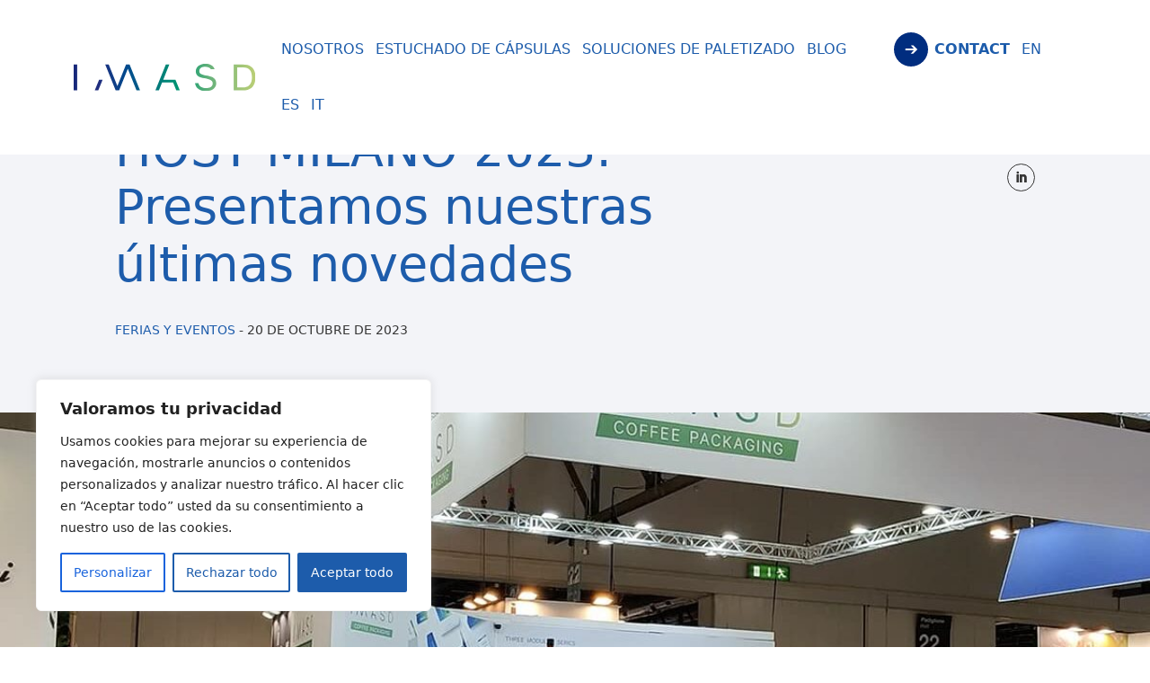

--- FILE ---
content_type: text/html; charset=UTF-8
request_url: https://www.imasdsl.com/es/2023/10/20/host-milano-2023-presentamos-nuestras-ultimas-novedades/
body_size: 28250
content:
<!DOCTYPE html>
<html lang="es-ES" prefix="og: https://ogp.me/ns#">
<head>
	<meta charset="UTF-8" />
<meta http-equiv="X-UA-Compatible" content="IE=edge">
	<link rel="pingback" href="https://www.imasdsl.com/xmlrpc.php" />

	<script type="text/javascript">
		document.documentElement.className = 'js';
	</script>

	<script>var et_site_url='https://www.imasdsl.com';var et_post_id='4143';function et_core_page_resource_fallback(a,b){"undefined"===typeof b&&(b=a.sheet.cssRules&&0===a.sheet.cssRules.length);b&&(a.onerror=null,a.onload=null,a.href?a.href=et_site_url+"/?et_core_page_resource="+a.id+et_post_id:a.src&&(a.src=et_site_url+"/?et_core_page_resource="+a.id+et_post_id))}
</script><link rel="alternate" href="https://www.imasdsl.com/en/2023/10/20/host-milano-2023-introducing-our-latest-innovations/" hreflang="en" />
<link rel="alternate" href="https://www.imasdsl.com/es/2023/10/20/host-milano-2023-presentamos-nuestras-ultimas-novedades/" hreflang="es" />
<link rel="alternate" href="https://www.imasdsl.com/it/2024/01/30/host-milano-2023-vi-presentiamo-le-nostre-ultime-novita/" hreflang="it" />

<!-- Optimización para motores de búsqueda de Rank Math -  https://rankmath.com/ -->
<title>HOST MILANO 2023: Presentamos nuestras últimas novedades - IMASD SL</title>
<meta name="description" content="Durante los días 13 - 17 del pasado mes de Octubre, tuvimos el honor de formar parte de la prestigiosa feria Internacional HOST MILANO, una de las ferias más"/>
<meta name="robots" content="index, follow, max-snippet:-1, max-video-preview:-1, max-image-preview:large"/>
<link rel="canonical" href="https://www.imasdsl.com/es/2023/10/20/host-milano-2023-presentamos-nuestras-ultimas-novedades/" />
<meta property="og:locale" content="es_ES" />
<meta property="og:type" content="article" />
<meta property="og:title" content="HOST MILANO 2023: Presentamos nuestras últimas novedades - IMASD SL" />
<meta property="og:description" content="Durante los días 13 - 17 del pasado mes de Octubre, tuvimos el honor de formar parte de la prestigiosa feria Internacional HOST MILANO, una de las ferias más" />
<meta property="og:url" content="https://www.imasdsl.com/es/2023/10/20/host-milano-2023-presentamos-nuestras-ultimas-novedades/" />
<meta property="og:site_name" content="IMASD SL" />
<meta property="article:section" content="Ferias y eventos" />
<meta property="og:updated_time" content="2023-12-20T11:36:52+00:00" />
<meta property="og:image" content="https://www.imasdsl.com/wp-content/uploads/2023/12/Captura-de-pantalla-2023-12-15-a-las-10.15.57-1.jpg" />
<meta property="og:image:secure_url" content="https://www.imasdsl.com/wp-content/uploads/2023/12/Captura-de-pantalla-2023-12-15-a-las-10.15.57-1.jpg" />
<meta property="og:image:width" content="1200" />
<meta property="og:image:height" content="670" />
<meta property="og:image:alt" content="HOST MILANO 2023: Presentamos nuestras últimas novedades" />
<meta property="og:image:type" content="image/jpeg" />
<meta property="article:published_time" content="2023-10-20T09:14:00+00:00" />
<meta property="article:modified_time" content="2023-12-20T11:36:52+00:00" />
<meta name="twitter:card" content="summary_large_image" />
<meta name="twitter:title" content="HOST MILANO 2023: Presentamos nuestras últimas novedades - IMASD SL" />
<meta name="twitter:description" content="Durante los días 13 - 17 del pasado mes de Octubre, tuvimos el honor de formar parte de la prestigiosa feria Internacional HOST MILANO, una de las ferias más" />
<meta name="twitter:image" content="https://www.imasdsl.com/wp-content/uploads/2023/12/Captura-de-pantalla-2023-12-15-a-las-10.15.57-1.jpg" />
<meta name="twitter:label1" content="Escrito por" />
<meta name="twitter:data1" content="QPGMR" />
<meta name="twitter:label2" content="Tiempo de lectura" />
<meta name="twitter:data2" content="Menos de un minuto" />
<script type="application/ld+json" class="rank-math-schema">{"@context":"https://schema.org","@graph":[{"@type":["Person","Organization"],"@id":"https://www.imasdsl.com/#person","name":"IMASD SL"},{"@type":"WebSite","@id":"https://www.imasdsl.com/#website","url":"https://www.imasdsl.com","name":"IMASD SL","publisher":{"@id":"https://www.imasdsl.com/#person"},"inLanguage":"es"},{"@type":"ImageObject","@id":"https://www.imasdsl.com/wp-content/uploads/2023/12/Captura-de-pantalla-2023-12-15-a-las-10.15.57-1.jpg","url":"https://www.imasdsl.com/wp-content/uploads/2023/12/Captura-de-pantalla-2023-12-15-a-las-10.15.57-1.jpg","width":"1200","height":"670","inLanguage":"es"},{"@type":"BreadcrumbList","@id":"https://www.imasdsl.com/es/2023/10/20/host-milano-2023-presentamos-nuestras-ultimas-novedades/#breadcrumb","itemListElement":[{"@type":"ListItem","position":"1","item":{"@id":"https://www.imasdsl.com","name":"Inicio"}},{"@type":"ListItem","position":"2","item":{"@id":"https://www.imasdsl.com/es/category/ferias-y-eventos/","name":"Ferias y eventos"}},{"@type":"ListItem","position":"3","item":{"@id":"https://www.imasdsl.com/es/2023/10/20/host-milano-2023-presentamos-nuestras-ultimas-novedades/","name":"HOST MILANO 2023: Presentamos nuestras \u00faltimas novedades"}}]},{"@type":"WebPage","@id":"https://www.imasdsl.com/es/2023/10/20/host-milano-2023-presentamos-nuestras-ultimas-novedades/#webpage","url":"https://www.imasdsl.com/es/2023/10/20/host-milano-2023-presentamos-nuestras-ultimas-novedades/","name":"HOST MILANO 2023: Presentamos nuestras \u00faltimas novedades - IMASD SL","datePublished":"2023-10-20T09:14:00+00:00","dateModified":"2023-12-20T11:36:52+00:00","isPartOf":{"@id":"https://www.imasdsl.com/#website"},"primaryImageOfPage":{"@id":"https://www.imasdsl.com/wp-content/uploads/2023/12/Captura-de-pantalla-2023-12-15-a-las-10.15.57-1.jpg"},"inLanguage":"es","breadcrumb":{"@id":"https://www.imasdsl.com/es/2023/10/20/host-milano-2023-presentamos-nuestras-ultimas-novedades/#breadcrumb"}},{"@type":"Person","@id":"https://www.imasdsl.com/es/author/qpgmr/","name":"QPGMR","url":"https://www.imasdsl.com/es/author/qpgmr/","image":{"@type":"ImageObject","@id":"https://secure.gravatar.com/avatar/5596c1e19d29af72adadcdbad7f56ab9bd1c8b1963be2fb3c1abc4ff8a69452e?s=96&amp;d=mm&amp;r=g","url":"https://secure.gravatar.com/avatar/5596c1e19d29af72adadcdbad7f56ab9bd1c8b1963be2fb3c1abc4ff8a69452e?s=96&amp;d=mm&amp;r=g","caption":"QPGMR","inLanguage":"es"},"sameAs":["https://www.imasdsl.com"]},{"@type":"BlogPosting","headline":"HOST MILANO 2023: Presentamos nuestras \u00faltimas novedades - IMASD SL","datePublished":"2023-10-20T09:14:00+00:00","dateModified":"2023-12-20T11:36:52+00:00","articleSection":"Ferias y eventos","author":{"@id":"https://www.imasdsl.com/es/author/qpgmr/","name":"QPGMR"},"publisher":{"@id":"https://www.imasdsl.com/#person"},"description":"Durante los d\u00edas 13 - 17 del pasado mes de Octubre, tuvimos el honor de formar parte de la prestigiosa feria Internacional HOST MILANO, una de las ferias m\u00e1s","name":"HOST MILANO 2023: Presentamos nuestras \u00faltimas novedades - IMASD SL","@id":"https://www.imasdsl.com/es/2023/10/20/host-milano-2023-presentamos-nuestras-ultimas-novedades/#richSnippet","isPartOf":{"@id":"https://www.imasdsl.com/es/2023/10/20/host-milano-2023-presentamos-nuestras-ultimas-novedades/#webpage"},"image":{"@id":"https://www.imasdsl.com/wp-content/uploads/2023/12/Captura-de-pantalla-2023-12-15-a-las-10.15.57-1.jpg"},"inLanguage":"es","mainEntityOfPage":{"@id":"https://www.imasdsl.com/es/2023/10/20/host-milano-2023-presentamos-nuestras-ultimas-novedades/#webpage"}}]}</script>
<!-- /Plugin Rank Math WordPress SEO -->

<link rel='dns-prefetch' href='//www.googletagmanager.com' />
<link rel='dns-prefetch' href='//fonts.googleapis.com' />
<link rel="alternate" type="application/rss+xml" title="IMASD SL &raquo; Feed" href="https://www.imasdsl.com/es/feed/" />
<link rel="alternate" type="application/rss+xml" title="IMASD SL &raquo; Feed de los comentarios" href="https://www.imasdsl.com/es/comments/feed/" />
<link rel="alternate" type="application/rss+xml" title="IMASD SL &raquo; Comentario HOST MILANO 2023: Presentamos nuestras últimas novedades del feed" href="https://www.imasdsl.com/es/2023/10/20/host-milano-2023-presentamos-nuestras-ultimas-novedades/feed/" />
<link rel="alternate" title="oEmbed (JSON)" type="application/json+oembed" href="https://www.imasdsl.com/wp-json/oembed/1.0/embed?url=https%3A%2F%2Fwww.imasdsl.com%2Fes%2F2023%2F10%2F20%2Fhost-milano-2023-presentamos-nuestras-ultimas-novedades%2F" />
<link rel="alternate" title="oEmbed (XML)" type="text/xml+oembed" href="https://www.imasdsl.com/wp-json/oembed/1.0/embed?url=https%3A%2F%2Fwww.imasdsl.com%2Fes%2F2023%2F10%2F20%2Fhost-milano-2023-presentamos-nuestras-ultimas-novedades%2F&#038;format=xml" />
<meta content="I+D v.1.2" name="generator"/><style id='wp-img-auto-sizes-contain-inline-css' type='text/css'>
img:is([sizes=auto i],[sizes^="auto," i]){contain-intrinsic-size:3000px 1500px}
/*# sourceURL=wp-img-auto-sizes-contain-inline-css */
</style>
<style id='wp-emoji-styles-inline-css' type='text/css'>

	img.wp-smiley, img.emoji {
		display: inline !important;
		border: none !important;
		box-shadow: none !important;
		height: 1em !important;
		width: 1em !important;
		margin: 0 0.07em !important;
		vertical-align: -0.1em !important;
		background: none !important;
		padding: 0 !important;
	}
/*# sourceURL=wp-emoji-styles-inline-css */
</style>
<style id='wp-block-library-inline-css' type='text/css'>
:root{--wp-block-synced-color:#7a00df;--wp-block-synced-color--rgb:122,0,223;--wp-bound-block-color:var(--wp-block-synced-color);--wp-editor-canvas-background:#ddd;--wp-admin-theme-color:#007cba;--wp-admin-theme-color--rgb:0,124,186;--wp-admin-theme-color-darker-10:#006ba1;--wp-admin-theme-color-darker-10--rgb:0,107,160.5;--wp-admin-theme-color-darker-20:#005a87;--wp-admin-theme-color-darker-20--rgb:0,90,135;--wp-admin-border-width-focus:2px}@media (min-resolution:192dpi){:root{--wp-admin-border-width-focus:1.5px}}.wp-element-button{cursor:pointer}:root .has-very-light-gray-background-color{background-color:#eee}:root .has-very-dark-gray-background-color{background-color:#313131}:root .has-very-light-gray-color{color:#eee}:root .has-very-dark-gray-color{color:#313131}:root .has-vivid-green-cyan-to-vivid-cyan-blue-gradient-background{background:linear-gradient(135deg,#00d084,#0693e3)}:root .has-purple-crush-gradient-background{background:linear-gradient(135deg,#34e2e4,#4721fb 50%,#ab1dfe)}:root .has-hazy-dawn-gradient-background{background:linear-gradient(135deg,#faaca8,#dad0ec)}:root .has-subdued-olive-gradient-background{background:linear-gradient(135deg,#fafae1,#67a671)}:root .has-atomic-cream-gradient-background{background:linear-gradient(135deg,#fdd79a,#004a59)}:root .has-nightshade-gradient-background{background:linear-gradient(135deg,#330968,#31cdcf)}:root .has-midnight-gradient-background{background:linear-gradient(135deg,#020381,#2874fc)}:root{--wp--preset--font-size--normal:16px;--wp--preset--font-size--huge:42px}.has-regular-font-size{font-size:1em}.has-larger-font-size{font-size:2.625em}.has-normal-font-size{font-size:var(--wp--preset--font-size--normal)}.has-huge-font-size{font-size:var(--wp--preset--font-size--huge)}.has-text-align-center{text-align:center}.has-text-align-left{text-align:left}.has-text-align-right{text-align:right}.has-fit-text{white-space:nowrap!important}#end-resizable-editor-section{display:none}.aligncenter{clear:both}.items-justified-left{justify-content:flex-start}.items-justified-center{justify-content:center}.items-justified-right{justify-content:flex-end}.items-justified-space-between{justify-content:space-between}.screen-reader-text{border:0;clip-path:inset(50%);height:1px;margin:-1px;overflow:hidden;padding:0;position:absolute;width:1px;word-wrap:normal!important}.screen-reader-text:focus{background-color:#ddd;clip-path:none;color:#444;display:block;font-size:1em;height:auto;left:5px;line-height:normal;padding:15px 23px 14px;text-decoration:none;top:5px;width:auto;z-index:100000}html :where(.has-border-color){border-style:solid}html :where([style*=border-top-color]){border-top-style:solid}html :where([style*=border-right-color]){border-right-style:solid}html :where([style*=border-bottom-color]){border-bottom-style:solid}html :where([style*=border-left-color]){border-left-style:solid}html :where([style*=border-width]){border-style:solid}html :where([style*=border-top-width]){border-top-style:solid}html :where([style*=border-right-width]){border-right-style:solid}html :where([style*=border-bottom-width]){border-bottom-style:solid}html :where([style*=border-left-width]){border-left-style:solid}html :where(img[class*=wp-image-]){height:auto;max-width:100%}:where(figure){margin:0 0 1em}html :where(.is-position-sticky){--wp-admin--admin-bar--position-offset:var(--wp-admin--admin-bar--height,0px)}@media screen and (max-width:600px){html :where(.is-position-sticky){--wp-admin--admin-bar--position-offset:0px}}

/*# sourceURL=wp-block-library-inline-css */
</style><style id='wp-block-image-inline-css' type='text/css'>
.wp-block-image>a,.wp-block-image>figure>a{display:inline-block}.wp-block-image img{box-sizing:border-box;height:auto;max-width:100%;vertical-align:bottom}@media not (prefers-reduced-motion){.wp-block-image img.hide{visibility:hidden}.wp-block-image img.show{animation:show-content-image .4s}}.wp-block-image[style*=border-radius] img,.wp-block-image[style*=border-radius]>a{border-radius:inherit}.wp-block-image.has-custom-border img{box-sizing:border-box}.wp-block-image.aligncenter{text-align:center}.wp-block-image.alignfull>a,.wp-block-image.alignwide>a{width:100%}.wp-block-image.alignfull img,.wp-block-image.alignwide img{height:auto;width:100%}.wp-block-image .aligncenter,.wp-block-image .alignleft,.wp-block-image .alignright,.wp-block-image.aligncenter,.wp-block-image.alignleft,.wp-block-image.alignright{display:table}.wp-block-image .aligncenter>figcaption,.wp-block-image .alignleft>figcaption,.wp-block-image .alignright>figcaption,.wp-block-image.aligncenter>figcaption,.wp-block-image.alignleft>figcaption,.wp-block-image.alignright>figcaption{caption-side:bottom;display:table-caption}.wp-block-image .alignleft{float:left;margin:.5em 1em .5em 0}.wp-block-image .alignright{float:right;margin:.5em 0 .5em 1em}.wp-block-image .aligncenter{margin-left:auto;margin-right:auto}.wp-block-image :where(figcaption){margin-bottom:1em;margin-top:.5em}.wp-block-image.is-style-circle-mask img{border-radius:9999px}@supports ((-webkit-mask-image:none) or (mask-image:none)) or (-webkit-mask-image:none){.wp-block-image.is-style-circle-mask img{border-radius:0;-webkit-mask-image:url('data:image/svg+xml;utf8,<svg viewBox="0 0 100 100" xmlns="http://www.w3.org/2000/svg"><circle cx="50" cy="50" r="50"/></svg>');mask-image:url('data:image/svg+xml;utf8,<svg viewBox="0 0 100 100" xmlns="http://www.w3.org/2000/svg"><circle cx="50" cy="50" r="50"/></svg>');mask-mode:alpha;-webkit-mask-position:center;mask-position:center;-webkit-mask-repeat:no-repeat;mask-repeat:no-repeat;-webkit-mask-size:contain;mask-size:contain}}:root :where(.wp-block-image.is-style-rounded img,.wp-block-image .is-style-rounded img){border-radius:9999px}.wp-block-image figure{margin:0}.wp-lightbox-container{display:flex;flex-direction:column;position:relative}.wp-lightbox-container img{cursor:zoom-in}.wp-lightbox-container img:hover+button{opacity:1}.wp-lightbox-container button{align-items:center;backdrop-filter:blur(16px) saturate(180%);background-color:#5a5a5a40;border:none;border-radius:4px;cursor:zoom-in;display:flex;height:20px;justify-content:center;opacity:0;padding:0;position:absolute;right:16px;text-align:center;top:16px;width:20px;z-index:100}@media not (prefers-reduced-motion){.wp-lightbox-container button{transition:opacity .2s ease}}.wp-lightbox-container button:focus-visible{outline:3px auto #5a5a5a40;outline:3px auto -webkit-focus-ring-color;outline-offset:3px}.wp-lightbox-container button:hover{cursor:pointer;opacity:1}.wp-lightbox-container button:focus{opacity:1}.wp-lightbox-container button:focus,.wp-lightbox-container button:hover,.wp-lightbox-container button:not(:hover):not(:active):not(.has-background){background-color:#5a5a5a40;border:none}.wp-lightbox-overlay{box-sizing:border-box;cursor:zoom-out;height:100vh;left:0;overflow:hidden;position:fixed;top:0;visibility:hidden;width:100%;z-index:100000}.wp-lightbox-overlay .close-button{align-items:center;cursor:pointer;display:flex;justify-content:center;min-height:40px;min-width:40px;padding:0;position:absolute;right:calc(env(safe-area-inset-right) + 16px);top:calc(env(safe-area-inset-top) + 16px);z-index:5000000}.wp-lightbox-overlay .close-button:focus,.wp-lightbox-overlay .close-button:hover,.wp-lightbox-overlay .close-button:not(:hover):not(:active):not(.has-background){background:none;border:none}.wp-lightbox-overlay .lightbox-image-container{height:var(--wp--lightbox-container-height);left:50%;overflow:hidden;position:absolute;top:50%;transform:translate(-50%,-50%);transform-origin:top left;width:var(--wp--lightbox-container-width);z-index:9999999999}.wp-lightbox-overlay .wp-block-image{align-items:center;box-sizing:border-box;display:flex;height:100%;justify-content:center;margin:0;position:relative;transform-origin:0 0;width:100%;z-index:3000000}.wp-lightbox-overlay .wp-block-image img{height:var(--wp--lightbox-image-height);min-height:var(--wp--lightbox-image-height);min-width:var(--wp--lightbox-image-width);width:var(--wp--lightbox-image-width)}.wp-lightbox-overlay .wp-block-image figcaption{display:none}.wp-lightbox-overlay button{background:none;border:none}.wp-lightbox-overlay .scrim{background-color:#fff;height:100%;opacity:.9;position:absolute;width:100%;z-index:2000000}.wp-lightbox-overlay.active{visibility:visible}@media not (prefers-reduced-motion){.wp-lightbox-overlay.active{animation:turn-on-visibility .25s both}.wp-lightbox-overlay.active img{animation:turn-on-visibility .35s both}.wp-lightbox-overlay.show-closing-animation:not(.active){animation:turn-off-visibility .35s both}.wp-lightbox-overlay.show-closing-animation:not(.active) img{animation:turn-off-visibility .25s both}.wp-lightbox-overlay.zoom.active{animation:none;opacity:1;visibility:visible}.wp-lightbox-overlay.zoom.active .lightbox-image-container{animation:lightbox-zoom-in .4s}.wp-lightbox-overlay.zoom.active .lightbox-image-container img{animation:none}.wp-lightbox-overlay.zoom.active .scrim{animation:turn-on-visibility .4s forwards}.wp-lightbox-overlay.zoom.show-closing-animation:not(.active){animation:none}.wp-lightbox-overlay.zoom.show-closing-animation:not(.active) .lightbox-image-container{animation:lightbox-zoom-out .4s}.wp-lightbox-overlay.zoom.show-closing-animation:not(.active) .lightbox-image-container img{animation:none}.wp-lightbox-overlay.zoom.show-closing-animation:not(.active) .scrim{animation:turn-off-visibility .4s forwards}}@keyframes show-content-image{0%{visibility:hidden}99%{visibility:hidden}to{visibility:visible}}@keyframes turn-on-visibility{0%{opacity:0}to{opacity:1}}@keyframes turn-off-visibility{0%{opacity:1;visibility:visible}99%{opacity:0;visibility:visible}to{opacity:0;visibility:hidden}}@keyframes lightbox-zoom-in{0%{transform:translate(calc((-100vw + var(--wp--lightbox-scrollbar-width))/2 + var(--wp--lightbox-initial-left-position)),calc(-50vh + var(--wp--lightbox-initial-top-position))) scale(var(--wp--lightbox-scale))}to{transform:translate(-50%,-50%) scale(1)}}@keyframes lightbox-zoom-out{0%{transform:translate(-50%,-50%) scale(1);visibility:visible}99%{visibility:visible}to{transform:translate(calc((-100vw + var(--wp--lightbox-scrollbar-width))/2 + var(--wp--lightbox-initial-left-position)),calc(-50vh + var(--wp--lightbox-initial-top-position))) scale(var(--wp--lightbox-scale));visibility:hidden}}
/*# sourceURL=https://www.imasdsl.com/wp-includes/blocks/image/style.min.css */
</style>
<style id='wp-block-video-inline-css' type='text/css'>
.wp-block-video{box-sizing:border-box}.wp-block-video video{height:auto;vertical-align:middle;width:100%}@supports (position:sticky){.wp-block-video [poster]{object-fit:cover}}.wp-block-video.aligncenter{text-align:center}.wp-block-video :where(figcaption){margin-bottom:1em;margin-top:.5em}
/*# sourceURL=https://www.imasdsl.com/wp-includes/blocks/video/style.min.css */
</style>
<style id='wp-block-paragraph-inline-css' type='text/css'>
.is-small-text{font-size:.875em}.is-regular-text{font-size:1em}.is-large-text{font-size:2.25em}.is-larger-text{font-size:3em}.has-drop-cap:not(:focus):first-letter{float:left;font-size:8.4em;font-style:normal;font-weight:100;line-height:.68;margin:.05em .1em 0 0;text-transform:uppercase}body.rtl .has-drop-cap:not(:focus):first-letter{float:none;margin-left:.1em}p.has-drop-cap.has-background{overflow:hidden}:root :where(p.has-background){padding:1.25em 2.375em}:where(p.has-text-color:not(.has-link-color)) a{color:inherit}p.has-text-align-left[style*="writing-mode:vertical-lr"],p.has-text-align-right[style*="writing-mode:vertical-rl"]{rotate:180deg}
/*# sourceURL=https://www.imasdsl.com/wp-includes/blocks/paragraph/style.min.css */
</style>
<style id='global-styles-inline-css' type='text/css'>
:root{--wp--preset--aspect-ratio--square: 1;--wp--preset--aspect-ratio--4-3: 4/3;--wp--preset--aspect-ratio--3-4: 3/4;--wp--preset--aspect-ratio--3-2: 3/2;--wp--preset--aspect-ratio--2-3: 2/3;--wp--preset--aspect-ratio--16-9: 16/9;--wp--preset--aspect-ratio--9-16: 9/16;--wp--preset--color--black: #000000;--wp--preset--color--cyan-bluish-gray: #abb8c3;--wp--preset--color--white: #ffffff;--wp--preset--color--pale-pink: #f78da7;--wp--preset--color--vivid-red: #cf2e2e;--wp--preset--color--luminous-vivid-orange: #ff6900;--wp--preset--color--luminous-vivid-amber: #fcb900;--wp--preset--color--light-green-cyan: #7bdcb5;--wp--preset--color--vivid-green-cyan: #00d084;--wp--preset--color--pale-cyan-blue: #8ed1fc;--wp--preset--color--vivid-cyan-blue: #0693e3;--wp--preset--color--vivid-purple: #9b51e0;--wp--preset--gradient--vivid-cyan-blue-to-vivid-purple: linear-gradient(135deg,rgb(6,147,227) 0%,rgb(155,81,224) 100%);--wp--preset--gradient--light-green-cyan-to-vivid-green-cyan: linear-gradient(135deg,rgb(122,220,180) 0%,rgb(0,208,130) 100%);--wp--preset--gradient--luminous-vivid-amber-to-luminous-vivid-orange: linear-gradient(135deg,rgb(252,185,0) 0%,rgb(255,105,0) 100%);--wp--preset--gradient--luminous-vivid-orange-to-vivid-red: linear-gradient(135deg,rgb(255,105,0) 0%,rgb(207,46,46) 100%);--wp--preset--gradient--very-light-gray-to-cyan-bluish-gray: linear-gradient(135deg,rgb(238,238,238) 0%,rgb(169,184,195) 100%);--wp--preset--gradient--cool-to-warm-spectrum: linear-gradient(135deg,rgb(74,234,220) 0%,rgb(151,120,209) 20%,rgb(207,42,186) 40%,rgb(238,44,130) 60%,rgb(251,105,98) 80%,rgb(254,248,76) 100%);--wp--preset--gradient--blush-light-purple: linear-gradient(135deg,rgb(255,206,236) 0%,rgb(152,150,240) 100%);--wp--preset--gradient--blush-bordeaux: linear-gradient(135deg,rgb(254,205,165) 0%,rgb(254,45,45) 50%,rgb(107,0,62) 100%);--wp--preset--gradient--luminous-dusk: linear-gradient(135deg,rgb(255,203,112) 0%,rgb(199,81,192) 50%,rgb(65,88,208) 100%);--wp--preset--gradient--pale-ocean: linear-gradient(135deg,rgb(255,245,203) 0%,rgb(182,227,212) 50%,rgb(51,167,181) 100%);--wp--preset--gradient--electric-grass: linear-gradient(135deg,rgb(202,248,128) 0%,rgb(113,206,126) 100%);--wp--preset--gradient--midnight: linear-gradient(135deg,rgb(2,3,129) 0%,rgb(40,116,252) 100%);--wp--preset--font-size--small: 13px;--wp--preset--font-size--medium: 20px;--wp--preset--font-size--large: 36px;--wp--preset--font-size--x-large: 42px;--wp--preset--spacing--20: 0.44rem;--wp--preset--spacing--30: 0.67rem;--wp--preset--spacing--40: 1rem;--wp--preset--spacing--50: 1.5rem;--wp--preset--spacing--60: 2.25rem;--wp--preset--spacing--70: 3.38rem;--wp--preset--spacing--80: 5.06rem;--wp--preset--shadow--natural: 6px 6px 9px rgba(0, 0, 0, 0.2);--wp--preset--shadow--deep: 12px 12px 50px rgba(0, 0, 0, 0.4);--wp--preset--shadow--sharp: 6px 6px 0px rgba(0, 0, 0, 0.2);--wp--preset--shadow--outlined: 6px 6px 0px -3px rgb(255, 255, 255), 6px 6px rgb(0, 0, 0);--wp--preset--shadow--crisp: 6px 6px 0px rgb(0, 0, 0);}:where(.is-layout-flex){gap: 0.5em;}:where(.is-layout-grid){gap: 0.5em;}body .is-layout-flex{display: flex;}.is-layout-flex{flex-wrap: wrap;align-items: center;}.is-layout-flex > :is(*, div){margin: 0;}body .is-layout-grid{display: grid;}.is-layout-grid > :is(*, div){margin: 0;}:where(.wp-block-columns.is-layout-flex){gap: 2em;}:where(.wp-block-columns.is-layout-grid){gap: 2em;}:where(.wp-block-post-template.is-layout-flex){gap: 1.25em;}:where(.wp-block-post-template.is-layout-grid){gap: 1.25em;}.has-black-color{color: var(--wp--preset--color--black) !important;}.has-cyan-bluish-gray-color{color: var(--wp--preset--color--cyan-bluish-gray) !important;}.has-white-color{color: var(--wp--preset--color--white) !important;}.has-pale-pink-color{color: var(--wp--preset--color--pale-pink) !important;}.has-vivid-red-color{color: var(--wp--preset--color--vivid-red) !important;}.has-luminous-vivid-orange-color{color: var(--wp--preset--color--luminous-vivid-orange) !important;}.has-luminous-vivid-amber-color{color: var(--wp--preset--color--luminous-vivid-amber) !important;}.has-light-green-cyan-color{color: var(--wp--preset--color--light-green-cyan) !important;}.has-vivid-green-cyan-color{color: var(--wp--preset--color--vivid-green-cyan) !important;}.has-pale-cyan-blue-color{color: var(--wp--preset--color--pale-cyan-blue) !important;}.has-vivid-cyan-blue-color{color: var(--wp--preset--color--vivid-cyan-blue) !important;}.has-vivid-purple-color{color: var(--wp--preset--color--vivid-purple) !important;}.has-black-background-color{background-color: var(--wp--preset--color--black) !important;}.has-cyan-bluish-gray-background-color{background-color: var(--wp--preset--color--cyan-bluish-gray) !important;}.has-white-background-color{background-color: var(--wp--preset--color--white) !important;}.has-pale-pink-background-color{background-color: var(--wp--preset--color--pale-pink) !important;}.has-vivid-red-background-color{background-color: var(--wp--preset--color--vivid-red) !important;}.has-luminous-vivid-orange-background-color{background-color: var(--wp--preset--color--luminous-vivid-orange) !important;}.has-luminous-vivid-amber-background-color{background-color: var(--wp--preset--color--luminous-vivid-amber) !important;}.has-light-green-cyan-background-color{background-color: var(--wp--preset--color--light-green-cyan) !important;}.has-vivid-green-cyan-background-color{background-color: var(--wp--preset--color--vivid-green-cyan) !important;}.has-pale-cyan-blue-background-color{background-color: var(--wp--preset--color--pale-cyan-blue) !important;}.has-vivid-cyan-blue-background-color{background-color: var(--wp--preset--color--vivid-cyan-blue) !important;}.has-vivid-purple-background-color{background-color: var(--wp--preset--color--vivid-purple) !important;}.has-black-border-color{border-color: var(--wp--preset--color--black) !important;}.has-cyan-bluish-gray-border-color{border-color: var(--wp--preset--color--cyan-bluish-gray) !important;}.has-white-border-color{border-color: var(--wp--preset--color--white) !important;}.has-pale-pink-border-color{border-color: var(--wp--preset--color--pale-pink) !important;}.has-vivid-red-border-color{border-color: var(--wp--preset--color--vivid-red) !important;}.has-luminous-vivid-orange-border-color{border-color: var(--wp--preset--color--luminous-vivid-orange) !important;}.has-luminous-vivid-amber-border-color{border-color: var(--wp--preset--color--luminous-vivid-amber) !important;}.has-light-green-cyan-border-color{border-color: var(--wp--preset--color--light-green-cyan) !important;}.has-vivid-green-cyan-border-color{border-color: var(--wp--preset--color--vivid-green-cyan) !important;}.has-pale-cyan-blue-border-color{border-color: var(--wp--preset--color--pale-cyan-blue) !important;}.has-vivid-cyan-blue-border-color{border-color: var(--wp--preset--color--vivid-cyan-blue) !important;}.has-vivid-purple-border-color{border-color: var(--wp--preset--color--vivid-purple) !important;}.has-vivid-cyan-blue-to-vivid-purple-gradient-background{background: var(--wp--preset--gradient--vivid-cyan-blue-to-vivid-purple) !important;}.has-light-green-cyan-to-vivid-green-cyan-gradient-background{background: var(--wp--preset--gradient--light-green-cyan-to-vivid-green-cyan) !important;}.has-luminous-vivid-amber-to-luminous-vivid-orange-gradient-background{background: var(--wp--preset--gradient--luminous-vivid-amber-to-luminous-vivid-orange) !important;}.has-luminous-vivid-orange-to-vivid-red-gradient-background{background: var(--wp--preset--gradient--luminous-vivid-orange-to-vivid-red) !important;}.has-very-light-gray-to-cyan-bluish-gray-gradient-background{background: var(--wp--preset--gradient--very-light-gray-to-cyan-bluish-gray) !important;}.has-cool-to-warm-spectrum-gradient-background{background: var(--wp--preset--gradient--cool-to-warm-spectrum) !important;}.has-blush-light-purple-gradient-background{background: var(--wp--preset--gradient--blush-light-purple) !important;}.has-blush-bordeaux-gradient-background{background: var(--wp--preset--gradient--blush-bordeaux) !important;}.has-luminous-dusk-gradient-background{background: var(--wp--preset--gradient--luminous-dusk) !important;}.has-pale-ocean-gradient-background{background: var(--wp--preset--gradient--pale-ocean) !important;}.has-electric-grass-gradient-background{background: var(--wp--preset--gradient--electric-grass) !important;}.has-midnight-gradient-background{background: var(--wp--preset--gradient--midnight) !important;}.has-small-font-size{font-size: var(--wp--preset--font-size--small) !important;}.has-medium-font-size{font-size: var(--wp--preset--font-size--medium) !important;}.has-large-font-size{font-size: var(--wp--preset--font-size--large) !important;}.has-x-large-font-size{font-size: var(--wp--preset--font-size--x-large) !important;}
/*# sourceURL=global-styles-inline-css */
</style>

<style id='classic-theme-styles-inline-css' type='text/css'>
/*! This file is auto-generated */
.wp-block-button__link{color:#fff;background-color:#32373c;border-radius:9999px;box-shadow:none;text-decoration:none;padding:calc(.667em + 2px) calc(1.333em + 2px);font-size:1.125em}.wp-block-file__button{background:#32373c;color:#fff;text-decoration:none}
/*# sourceURL=/wp-includes/css/classic-themes.min.css */
</style>
<link rel='stylesheet' id='contact-form-7-css' href='https://www.imasdsl.com/wp-content/plugins/contact-form-7/includes/css/styles.css?ver=6.1.3' type='text/css' media='all' />
<link rel='stylesheet' id='wpcf7-redirect-script-frontend-css' href='https://www.imasdsl.com/wp-content/plugins/wpcf7-redirect/build/assets/frontend-script.css?ver=2c532d7e2be36f6af233' type='text/css' media='all' />
<link rel='stylesheet' id='slick-css' href='https://www.imasdsl.com/wp-content/themes/imasd/js/slick/slick.css' type='text/css' media='all' />
<link rel='stylesheet' id='slick-theme-css' href='https://www.imasdsl.com/wp-content/themes/imasd/js/slick/slick-theme.css' type='text/css' media='all' />
<link rel='stylesheet' id='fancybox-css' href='https://www.imasdsl.com/wp-content/themes/imasd/css/jquery.fancybox.min.css' type='text/css' media='all' />
<link rel='stylesheet' id='jssocials-css' href='https://www.imasdsl.com/wp-content/themes/imasd/js/jssocials/jssocials.css?ver=6.9' type='text/css' media='all' />
<link rel='stylesheet' id='divi-fonts-css' href='https://fonts.googleapis.com/css?family=Open+Sans:300italic,400italic,600italic,700italic,800italic,400,300,600,700,800&#038;subset=latin,latin-ext&#038;display=swap' type='text/css' media='all' />
<link rel='stylesheet' id='divi-style-css' href='https://www.imasdsl.com/wp-content/themes/imasd/style.css?ver=4.6.6.9' type='text/css' media='all' />
<link rel='stylesheet' id='areoi-bootstrap-css' href='https://www.imasdsl.com/wp-content/plugins/all-bootstrap-blocks/assets/css/bootstrap.min.css?ver=1759128533' type='text/css' media='all' />
<link rel='stylesheet' id='areoi-bootstrap-icons-css' href='https://www.imasdsl.com/wp-content/plugins/all-bootstrap-blocks/src/bootstrap-icons-1.11.3/bootstrap-icons.min.css?ver=1759128523' type='text/css' media='all' />
<link rel='stylesheet' id='areoi-style-index-css' href='https://www.imasdsl.com/wp-content/plugins/all-bootstrap-blocks/build/style-index.css?ver=1759128522' type='text/css' media='all' />
<link rel='stylesheet' id='dashicons-css' href='https://www.imasdsl.com/wp-includes/css/dashicons.min.css?ver=6.9' type='text/css' media='all' />
<script type="text/javascript" id="cookie-law-info-js-extra">
/* <![CDATA[ */
var _ckyConfig = {"_ipData":[],"_assetsURL":"https://www.imasdsl.com/wp-content/plugins/cookie-law-info/lite/frontend/images/","_publicURL":"https://www.imasdsl.com","_expiry":"365","_categories":[{"name":"Necesaria","slug":"necessary","isNecessary":true,"ccpaDoNotSell":true,"cookies":[],"active":true,"defaultConsent":{"gdpr":true,"ccpa":true}},{"name":"Funcional","slug":"functional","isNecessary":false,"ccpaDoNotSell":true,"cookies":[],"active":true,"defaultConsent":{"gdpr":false,"ccpa":false}},{"name":"Anal\u00edtica","slug":"analytics","isNecessary":false,"ccpaDoNotSell":true,"cookies":[],"active":true,"defaultConsent":{"gdpr":false,"ccpa":false}},{"name":"El rendimiento","slug":"performance","isNecessary":false,"ccpaDoNotSell":true,"cookies":[],"active":true,"defaultConsent":{"gdpr":false,"ccpa":false}},{"name":"Anuncio","slug":"advertisement","isNecessary":false,"ccpaDoNotSell":true,"cookies":[],"active":true,"defaultConsent":{"gdpr":false,"ccpa":false}}],"_activeLaw":"gdpr","_rootDomain":"","_block":"1","_showBanner":"1","_bannerConfig":{"settings":{"type":"box","preferenceCenterType":"popup","position":"bottom-left","applicableLaw":"gdpr"},"behaviours":{"reloadBannerOnAccept":false,"loadAnalyticsByDefault":false,"animations":{"onLoad":"animate","onHide":"sticky"}},"config":{"revisitConsent":{"status":true,"tag":"revisit-consent","position":"bottom-left","meta":{"url":"#"},"styles":{"background-color":"#1D5CAB"},"elements":{"title":{"type":"text","tag":"revisit-consent-title","status":true,"styles":{"color":"#0056a7"}}}},"preferenceCenter":{"toggle":{"status":true,"tag":"detail-category-toggle","type":"toggle","states":{"active":{"styles":{"background-color":"#1863DC"}},"inactive":{"styles":{"background-color":"#D0D5D2"}}}}},"categoryPreview":{"status":false,"toggle":{"status":true,"tag":"detail-category-preview-toggle","type":"toggle","states":{"active":{"styles":{"background-color":"#1863DC"}},"inactive":{"styles":{"background-color":"#D0D5D2"}}}}},"videoPlaceholder":{"status":true,"styles":{"background-color":"#000000","border-color":"#000000","color":"#ffffff"}},"readMore":{"status":false,"tag":"readmore-button","type":"link","meta":{"noFollow":true,"newTab":true},"styles":{"color":"#1D5CAB","background-color":"transparent","border-color":"transparent"}},"showMore":{"status":true,"tag":"show-desc-button","type":"button","styles":{"color":"#1863DC"}},"showLess":{"status":true,"tag":"hide-desc-button","type":"button","styles":{"color":"#1863DC"}},"alwaysActive":{"status":true,"tag":"always-active","styles":{"color":"#008000"}},"manualLinks":{"status":true,"tag":"manual-links","type":"link","styles":{"color":"#1863DC"}},"auditTable":{"status":true},"optOption":{"status":true,"toggle":{"status":true,"tag":"optout-option-toggle","type":"toggle","states":{"active":{"styles":{"background-color":"#1863dc"}},"inactive":{"styles":{"background-color":"#FFFFFF"}}}}}}},"_version":"3.3.6","_logConsent":"1","_tags":[{"tag":"accept-button","styles":{"color":"#FFFFFF","background-color":"#1d5cab","border-color":"#1D5CAB"}},{"tag":"reject-button","styles":{"color":"#1D5CAB","background-color":"transparent","border-color":"#1D5CAB"}},{"tag":"settings-button","styles":{"color":"#1863DC","background-color":"transparent","border-color":"#1863DC"}},{"tag":"readmore-button","styles":{"color":"#1D5CAB","background-color":"transparent","border-color":"transparent"}},{"tag":"donotsell-button","styles":{"color":"#1863DC","background-color":"transparent","border-color":"transparent"}},{"tag":"show-desc-button","styles":{"color":"#1863DC"}},{"tag":"hide-desc-button","styles":{"color":"#1863DC"}},{"tag":"cky-always-active","styles":[]},{"tag":"cky-link","styles":[]},{"tag":"accept-button","styles":{"color":"#FFFFFF","background-color":"#1d5cab","border-color":"#1D5CAB"}},{"tag":"revisit-consent","styles":{"background-color":"#1D5CAB"}}],"_shortCodes":[{"key":"cky_readmore","content":"\u003Ca href=\"#\" class=\"cky-policy\" aria-label=\"Pol\u00edtica de cookies\" target=\"_blank\" rel=\"noopener\" data-cky-tag=\"readmore-button\"\u003EPol\u00edtica de cookies\u003C/a\u003E","tag":"readmore-button","status":false,"attributes":{"rel":"nofollow","target":"_blank"}},{"key":"cky_show_desc","content":"\u003Cbutton class=\"cky-show-desc-btn\" data-cky-tag=\"show-desc-button\" aria-label=\"Mostrar m\u00e1s\"\u003EMostrar m\u00e1s\u003C/button\u003E","tag":"show-desc-button","status":true,"attributes":[]},{"key":"cky_hide_desc","content":"\u003Cbutton class=\"cky-show-desc-btn\" data-cky-tag=\"hide-desc-button\" aria-label=\"Mostrar menos\"\u003EMostrar menos\u003C/button\u003E","tag":"hide-desc-button","status":true,"attributes":[]},{"key":"cky_optout_show_desc","content":"[cky_optout_show_desc]","tag":"optout-show-desc-button","status":true,"attributes":[]},{"key":"cky_optout_hide_desc","content":"[cky_optout_hide_desc]","tag":"optout-hide-desc-button","status":true,"attributes":[]},{"key":"cky_category_toggle_label","content":"[cky_{{status}}_category_label] [cky_preference_{{category_slug}}_title]","tag":"","status":true,"attributes":[]},{"key":"cky_enable_category_label","content":"Permitir","tag":"","status":true,"attributes":[]},{"key":"cky_disable_category_label","content":"Desactivar","tag":"","status":true,"attributes":[]},{"key":"cky_video_placeholder","content":"\u003Cdiv class=\"video-placeholder-normal\" data-cky-tag=\"video-placeholder\" id=\"[UNIQUEID]\"\u003E\u003Cp class=\"video-placeholder-text-normal\" data-cky-tag=\"placeholder-title\"\u003EPor favor acepte el consentimiento de cookies\u003C/p\u003E\u003C/div\u003E","tag":"","status":true,"attributes":[]},{"key":"cky_enable_optout_label","content":"Permitir","tag":"","status":true,"attributes":[]},{"key":"cky_disable_optout_label","content":"Desactivar","tag":"","status":true,"attributes":[]},{"key":"cky_optout_toggle_label","content":"[cky_{{status}}_optout_label] [cky_optout_option_title]","tag":"","status":true,"attributes":[]},{"key":"cky_optout_option_title","content":"No vendan ni compartan mi informaci\u00f3n personal","tag":"","status":true,"attributes":[]},{"key":"cky_optout_close_label","content":"Cerca","tag":"","status":true,"attributes":[]},{"key":"cky_preference_close_label","content":"Cerca","tag":"","status":true,"attributes":[]}],"_rtl":"","_language":"es","_providersToBlock":[]};
var _ckyStyles = {"css":".cky-overlay{background: #000000; opacity: 0.4; position: fixed; top: 0; left: 0; width: 100%; height: 100%; z-index: 99999999;}.cky-hide{display: none;}.cky-btn-revisit-wrapper{display: flex; align-items: center; justify-content: center; background: #0056a7; width: 45px; height: 45px; border-radius: 50%; position: fixed; z-index: 999999; cursor: pointer;}.cky-revisit-bottom-left{bottom: 15px; left: 15px;}.cky-revisit-bottom-right{bottom: 15px; right: 15px;}.cky-btn-revisit-wrapper .cky-btn-revisit{display: flex; align-items: center; justify-content: center; background: none; border: none; cursor: pointer; position: relative; margin: 0; padding: 0;}.cky-btn-revisit-wrapper .cky-btn-revisit img{max-width: fit-content; margin: 0; height: 30px; width: 30px;}.cky-revisit-bottom-left:hover::before{content: attr(data-tooltip); position: absolute; background: #4e4b66; color: #ffffff; left: calc(100% + 7px); font-size: 12px; line-height: 16px; width: max-content; padding: 4px 8px; border-radius: 4px;}.cky-revisit-bottom-left:hover::after{position: absolute; content: \"\"; border: 5px solid transparent; left: calc(100% + 2px); border-left-width: 0; border-right-color: #4e4b66;}.cky-revisit-bottom-right:hover::before{content: attr(data-tooltip); position: absolute; background: #4e4b66; color: #ffffff; right: calc(100% + 7px); font-size: 12px; line-height: 16px; width: max-content; padding: 4px 8px; border-radius: 4px;}.cky-revisit-bottom-right:hover::after{position: absolute; content: \"\"; border: 5px solid transparent; right: calc(100% + 2px); border-right-width: 0; border-left-color: #4e4b66;}.cky-revisit-hide{display: none;}.cky-consent-container{position: fixed; width: 440px; box-sizing: border-box; z-index: 9999999; border-radius: 6px;}.cky-consent-container .cky-consent-bar{background: #ffffff; border: 1px solid; padding: 20px 26px; box-shadow: 0 -1px 10px 0 #acabab4d; border-radius: 6px;}.cky-box-bottom-left{bottom: 40px; left: 40px;}.cky-box-bottom-right{bottom: 40px; right: 40px;}.cky-box-top-left{top: 40px; left: 40px;}.cky-box-top-right{top: 40px; right: 40px;}.cky-custom-brand-logo-wrapper .cky-custom-brand-logo{width: 100px; height: auto; margin: 0 0 12px 0;}.cky-notice .cky-title{color: #212121; font-weight: 700; font-size: 18px; line-height: 24px; margin: 0 0 12px 0;}.cky-notice-des *,.cky-preference-content-wrapper *,.cky-accordion-header-des *,.cky-gpc-wrapper .cky-gpc-desc *{font-size: 14px;}.cky-notice-des{color: #212121; font-size: 14px; line-height: 24px; font-weight: 400;}.cky-notice-des img{height: 25px; width: 25px;}.cky-consent-bar .cky-notice-des p,.cky-gpc-wrapper .cky-gpc-desc p,.cky-preference-body-wrapper .cky-preference-content-wrapper p,.cky-accordion-header-wrapper .cky-accordion-header-des p,.cky-cookie-des-table li div:last-child p{color: inherit; margin-top: 0; overflow-wrap: break-word;}.cky-notice-des P:last-child,.cky-preference-content-wrapper p:last-child,.cky-cookie-des-table li div:last-child p:last-child,.cky-gpc-wrapper .cky-gpc-desc p:last-child{margin-bottom: 0;}.cky-notice-des a.cky-policy,.cky-notice-des button.cky-policy{font-size: 14px; color: #1863dc; white-space: nowrap; cursor: pointer; background: transparent; border: 1px solid; text-decoration: underline;}.cky-notice-des button.cky-policy{padding: 0;}.cky-notice-des a.cky-policy:focus-visible,.cky-notice-des button.cky-policy:focus-visible,.cky-preference-content-wrapper .cky-show-desc-btn:focus-visible,.cky-accordion-header .cky-accordion-btn:focus-visible,.cky-preference-header .cky-btn-close:focus-visible,.cky-switch input[type=\"checkbox\"]:focus-visible,.cky-footer-wrapper a:focus-visible,.cky-btn:focus-visible{outline: 2px solid #1863dc; outline-offset: 2px;}.cky-btn:focus:not(:focus-visible),.cky-accordion-header .cky-accordion-btn:focus:not(:focus-visible),.cky-preference-content-wrapper .cky-show-desc-btn:focus:not(:focus-visible),.cky-btn-revisit-wrapper .cky-btn-revisit:focus:not(:focus-visible),.cky-preference-header .cky-btn-close:focus:not(:focus-visible),.cky-consent-bar .cky-banner-btn-close:focus:not(:focus-visible){outline: 0;}button.cky-show-desc-btn:not(:hover):not(:active){color: #1863dc; background: transparent;}button.cky-accordion-btn:not(:hover):not(:active),button.cky-banner-btn-close:not(:hover):not(:active),button.cky-btn-revisit:not(:hover):not(:active),button.cky-btn-close:not(:hover):not(:active){background: transparent;}.cky-consent-bar button:hover,.cky-modal.cky-modal-open button:hover,.cky-consent-bar button:focus,.cky-modal.cky-modal-open button:focus{text-decoration: none;}.cky-notice-btn-wrapper{display: flex; justify-content: flex-start; align-items: center; flex-wrap: wrap; margin-top: 16px;}.cky-notice-btn-wrapper .cky-btn{text-shadow: none; box-shadow: none;}.cky-btn{flex: auto; max-width: 100%; font-size: 14px; font-family: inherit; line-height: 24px; padding: 8px; font-weight: 500; margin: 0 8px 0 0; border-radius: 2px; cursor: pointer; text-align: center; text-transform: none; min-height: 0;}.cky-btn:hover{opacity: 0.8;}.cky-btn-customize{color: #1863dc; background: transparent; border: 2px solid #1863dc;}.cky-btn-reject{color: #1863dc; background: transparent; border: 2px solid #1863dc;}.cky-btn-accept{background: #1863dc; color: #ffffff; border: 2px solid #1863dc;}.cky-btn:last-child{margin-right: 0;}@media (max-width: 576px){.cky-box-bottom-left{bottom: 0; left: 0;}.cky-box-bottom-right{bottom: 0; right: 0;}.cky-box-top-left{top: 0; left: 0;}.cky-box-top-right{top: 0; right: 0;}}@media (max-width: 440px){.cky-box-bottom-left, .cky-box-bottom-right, .cky-box-top-left, .cky-box-top-right{width: 100%; max-width: 100%;}.cky-consent-container .cky-consent-bar{padding: 20px 0;}.cky-custom-brand-logo-wrapper, .cky-notice .cky-title, .cky-notice-des, .cky-notice-btn-wrapper{padding: 0 24px;}.cky-notice-des{max-height: 40vh; overflow-y: scroll;}.cky-notice-btn-wrapper{flex-direction: column; margin-top: 0;}.cky-btn{width: 100%; margin: 10px 0 0 0;}.cky-notice-btn-wrapper .cky-btn-customize{order: 2;}.cky-notice-btn-wrapper .cky-btn-reject{order: 3;}.cky-notice-btn-wrapper .cky-btn-accept{order: 1; margin-top: 16px;}}@media (max-width: 352px){.cky-notice .cky-title{font-size: 16px;}.cky-notice-des *{font-size: 12px;}.cky-notice-des, .cky-btn{font-size: 12px;}}.cky-modal.cky-modal-open{display: flex; visibility: visible; -webkit-transform: translate(-50%, -50%); -moz-transform: translate(-50%, -50%); -ms-transform: translate(-50%, -50%); -o-transform: translate(-50%, -50%); transform: translate(-50%, -50%); top: 50%; left: 50%; transition: all 1s ease;}.cky-modal{box-shadow: 0 32px 68px rgba(0, 0, 0, 0.3); margin: 0 auto; position: fixed; max-width: 100%; background: #ffffff; top: 50%; box-sizing: border-box; border-radius: 6px; z-index: 999999999; color: #212121; -webkit-transform: translate(-50%, 100%); -moz-transform: translate(-50%, 100%); -ms-transform: translate(-50%, 100%); -o-transform: translate(-50%, 100%); transform: translate(-50%, 100%); visibility: hidden; transition: all 0s ease;}.cky-preference-center{max-height: 79vh; overflow: hidden; width: 845px; overflow: hidden; flex: 1 1 0; display: flex; flex-direction: column; border-radius: 6px;}.cky-preference-header{display: flex; align-items: center; justify-content: space-between; padding: 22px 24px; border-bottom: 1px solid;}.cky-preference-header .cky-preference-title{font-size: 18px; font-weight: 700; line-height: 24px;}.cky-preference-header .cky-btn-close{margin: 0; cursor: pointer; vertical-align: middle; padding: 0; background: none; border: none; width: auto; height: auto; min-height: 0; line-height: 0; text-shadow: none; box-shadow: none;}.cky-preference-header .cky-btn-close img{margin: 0; height: 10px; width: 10px;}.cky-preference-body-wrapper{padding: 0 24px; flex: 1; overflow: auto; box-sizing: border-box;}.cky-preference-content-wrapper,.cky-gpc-wrapper .cky-gpc-desc{font-size: 14px; line-height: 24px; font-weight: 400; padding: 12px 0;}.cky-preference-content-wrapper{border-bottom: 1px solid;}.cky-preference-content-wrapper img{height: 25px; width: 25px;}.cky-preference-content-wrapper .cky-show-desc-btn{font-size: 14px; font-family: inherit; color: #1863dc; text-decoration: none; line-height: 24px; padding: 0; margin: 0; white-space: nowrap; cursor: pointer; background: transparent; border-color: transparent; text-transform: none; min-height: 0; text-shadow: none; box-shadow: none;}.cky-accordion-wrapper{margin-bottom: 10px;}.cky-accordion{border-bottom: 1px solid;}.cky-accordion:last-child{border-bottom: none;}.cky-accordion .cky-accordion-item{display: flex; margin-top: 10px;}.cky-accordion .cky-accordion-body{display: none;}.cky-accordion.cky-accordion-active .cky-accordion-body{display: block; padding: 0 22px; margin-bottom: 16px;}.cky-accordion-header-wrapper{cursor: pointer; width: 100%;}.cky-accordion-item .cky-accordion-header{display: flex; justify-content: space-between; align-items: center;}.cky-accordion-header .cky-accordion-btn{font-size: 16px; font-family: inherit; color: #212121; line-height: 24px; background: none; border: none; font-weight: 700; padding: 0; margin: 0; cursor: pointer; text-transform: none; min-height: 0; text-shadow: none; box-shadow: none;}.cky-accordion-header .cky-always-active{color: #008000; font-weight: 600; line-height: 24px; font-size: 14px;}.cky-accordion-header-des{font-size: 14px; line-height: 24px; margin: 10px 0 16px 0;}.cky-accordion-chevron{margin-right: 22px; position: relative; cursor: pointer;}.cky-accordion-chevron-hide{display: none;}.cky-accordion .cky-accordion-chevron i::before{content: \"\"; position: absolute; border-right: 1.4px solid; border-bottom: 1.4px solid; border-color: inherit; height: 6px; width: 6px; -webkit-transform: rotate(-45deg); -moz-transform: rotate(-45deg); -ms-transform: rotate(-45deg); -o-transform: rotate(-45deg); transform: rotate(-45deg); transition: all 0.2s ease-in-out; top: 8px;}.cky-accordion.cky-accordion-active .cky-accordion-chevron i::before{-webkit-transform: rotate(45deg); -moz-transform: rotate(45deg); -ms-transform: rotate(45deg); -o-transform: rotate(45deg); transform: rotate(45deg);}.cky-audit-table{background: #f4f4f4; border-radius: 6px;}.cky-audit-table .cky-empty-cookies-text{color: inherit; font-size: 12px; line-height: 24px; margin: 0; padding: 10px;}.cky-audit-table .cky-cookie-des-table{font-size: 12px; line-height: 24px; font-weight: normal; padding: 15px 10px; border-bottom: 1px solid; border-bottom-color: inherit; margin: 0;}.cky-audit-table .cky-cookie-des-table:last-child{border-bottom: none;}.cky-audit-table .cky-cookie-des-table li{list-style-type: none; display: flex; padding: 3px 0;}.cky-audit-table .cky-cookie-des-table li:first-child{padding-top: 0;}.cky-cookie-des-table li div:first-child{width: 100px; font-weight: 600; word-break: break-word; word-wrap: break-word;}.cky-cookie-des-table li div:last-child{flex: 1; word-break: break-word; word-wrap: break-word; margin-left: 8px;}.cky-footer-shadow{display: block; width: 100%; height: 40px; background: linear-gradient(180deg, rgba(255, 255, 255, 0) 0%, #ffffff 100%); position: absolute; bottom: calc(100% - 1px);}.cky-footer-wrapper{position: relative;}.cky-prefrence-btn-wrapper{display: flex; flex-wrap: wrap; align-items: center; justify-content: center; padding: 22px 24px; border-top: 1px solid;}.cky-prefrence-btn-wrapper .cky-btn{flex: auto; max-width: 100%; text-shadow: none; box-shadow: none;}.cky-btn-preferences{color: #1863dc; background: transparent; border: 2px solid #1863dc;}.cky-preference-header,.cky-preference-body-wrapper,.cky-preference-content-wrapper,.cky-accordion-wrapper,.cky-accordion,.cky-accordion-wrapper,.cky-footer-wrapper,.cky-prefrence-btn-wrapper{border-color: inherit;}@media (max-width: 845px){.cky-modal{max-width: calc(100% - 16px);}}@media (max-width: 576px){.cky-modal{max-width: 100%;}.cky-preference-center{max-height: 100vh;}.cky-prefrence-btn-wrapper{flex-direction: column;}.cky-accordion.cky-accordion-active .cky-accordion-body{padding-right: 0;}.cky-prefrence-btn-wrapper .cky-btn{width: 100%; margin: 10px 0 0 0;}.cky-prefrence-btn-wrapper .cky-btn-reject{order: 3;}.cky-prefrence-btn-wrapper .cky-btn-accept{order: 1; margin-top: 0;}.cky-prefrence-btn-wrapper .cky-btn-preferences{order: 2;}}@media (max-width: 425px){.cky-accordion-chevron{margin-right: 15px;}.cky-notice-btn-wrapper{margin-top: 0;}.cky-accordion.cky-accordion-active .cky-accordion-body{padding: 0 15px;}}@media (max-width: 352px){.cky-preference-header .cky-preference-title{font-size: 16px;}.cky-preference-header{padding: 16px 24px;}.cky-preference-content-wrapper *, .cky-accordion-header-des *{font-size: 12px;}.cky-preference-content-wrapper, .cky-preference-content-wrapper .cky-show-more, .cky-accordion-header .cky-always-active, .cky-accordion-header-des, .cky-preference-content-wrapper .cky-show-desc-btn, .cky-notice-des a.cky-policy{font-size: 12px;}.cky-accordion-header .cky-accordion-btn{font-size: 14px;}}.cky-switch{display: flex;}.cky-switch input[type=\"checkbox\"]{position: relative; width: 44px; height: 24px; margin: 0; background: #d0d5d2; -webkit-appearance: none; border-radius: 50px; cursor: pointer; outline: 0; border: none; top: 0;}.cky-switch input[type=\"checkbox\"]:checked{background: #1863dc;}.cky-switch input[type=\"checkbox\"]:before{position: absolute; content: \"\"; height: 20px; width: 20px; left: 2px; bottom: 2px; border-radius: 50%; background-color: white; -webkit-transition: 0.4s; transition: 0.4s; margin: 0;}.cky-switch input[type=\"checkbox\"]:after{display: none;}.cky-switch input[type=\"checkbox\"]:checked:before{-webkit-transform: translateX(20px); -ms-transform: translateX(20px); transform: translateX(20px);}@media (max-width: 425px){.cky-switch input[type=\"checkbox\"]{width: 38px; height: 21px;}.cky-switch input[type=\"checkbox\"]:before{height: 17px; width: 17px;}.cky-switch input[type=\"checkbox\"]:checked:before{-webkit-transform: translateX(17px); -ms-transform: translateX(17px); transform: translateX(17px);}}.cky-consent-bar .cky-banner-btn-close{position: absolute; right: 9px; top: 5px; background: none; border: none; cursor: pointer; padding: 0; margin: 0; min-height: 0; line-height: 0; height: auto; width: auto; text-shadow: none; box-shadow: none;}.cky-consent-bar .cky-banner-btn-close img{height: 9px; width: 9px; margin: 0;}.cky-notice-group{font-size: 14px; line-height: 24px; font-weight: 400; color: #212121;}.cky-notice-btn-wrapper .cky-btn-do-not-sell{font-size: 14px; line-height: 24px; padding: 6px 0; margin: 0; font-weight: 500; background: none; border-radius: 2px; border: none; cursor: pointer; text-align: left; color: #1863dc; background: transparent; border-color: transparent; box-shadow: none; text-shadow: none;}.cky-consent-bar .cky-banner-btn-close:focus-visible,.cky-notice-btn-wrapper .cky-btn-do-not-sell:focus-visible,.cky-opt-out-btn-wrapper .cky-btn:focus-visible,.cky-opt-out-checkbox-wrapper input[type=\"checkbox\"].cky-opt-out-checkbox:focus-visible{outline: 2px solid #1863dc; outline-offset: 2px;}@media (max-width: 440px){.cky-consent-container{width: 100%;}}@media (max-width: 352px){.cky-notice-des a.cky-policy, .cky-notice-btn-wrapper .cky-btn-do-not-sell{font-size: 12px;}}.cky-opt-out-wrapper{padding: 12px 0;}.cky-opt-out-wrapper .cky-opt-out-checkbox-wrapper{display: flex; align-items: center;}.cky-opt-out-checkbox-wrapper .cky-opt-out-checkbox-label{font-size: 16px; font-weight: 700; line-height: 24px; margin: 0 0 0 12px; cursor: pointer;}.cky-opt-out-checkbox-wrapper input[type=\"checkbox\"].cky-opt-out-checkbox{background-color: #ffffff; border: 1px solid black; width: 20px; height: 18.5px; margin: 0; -webkit-appearance: none; position: relative; display: flex; align-items: center; justify-content: center; border-radius: 2px; cursor: pointer;}.cky-opt-out-checkbox-wrapper input[type=\"checkbox\"].cky-opt-out-checkbox:checked{background-color: #1863dc; border: none;}.cky-opt-out-checkbox-wrapper input[type=\"checkbox\"].cky-opt-out-checkbox:checked::after{left: 6px; bottom: 4px; width: 7px; height: 13px; border: solid #ffffff; border-width: 0 3px 3px 0; border-radius: 2px; -webkit-transform: rotate(45deg); -ms-transform: rotate(45deg); transform: rotate(45deg); content: \"\"; position: absolute; box-sizing: border-box;}.cky-opt-out-checkbox-wrapper.cky-disabled .cky-opt-out-checkbox-label,.cky-opt-out-checkbox-wrapper.cky-disabled input[type=\"checkbox\"].cky-opt-out-checkbox{cursor: no-drop;}.cky-gpc-wrapper{margin: 0 0 0 32px;}.cky-footer-wrapper .cky-opt-out-btn-wrapper{display: flex; flex-wrap: wrap; align-items: center; justify-content: center; padding: 22px 24px;}.cky-opt-out-btn-wrapper .cky-btn{flex: auto; max-width: 100%; text-shadow: none; box-shadow: none;}.cky-opt-out-btn-wrapper .cky-btn-cancel{border: 1px solid #dedfe0; background: transparent; color: #858585;}.cky-opt-out-btn-wrapper .cky-btn-confirm{background: #1863dc; color: #ffffff; border: 1px solid #1863dc;}@media (max-width: 352px){.cky-opt-out-checkbox-wrapper .cky-opt-out-checkbox-label{font-size: 14px;}.cky-gpc-wrapper .cky-gpc-desc, .cky-gpc-wrapper .cky-gpc-desc *{font-size: 12px;}.cky-opt-out-checkbox-wrapper input[type=\"checkbox\"].cky-opt-out-checkbox{width: 16px; height: 16px;}.cky-opt-out-checkbox-wrapper input[type=\"checkbox\"].cky-opt-out-checkbox:checked::after{left: 5px; bottom: 4px; width: 3px; height: 9px;}.cky-gpc-wrapper{margin: 0 0 0 28px;}}.video-placeholder-youtube{background-size: 100% 100%; background-position: center; background-repeat: no-repeat; background-color: #b2b0b059; position: relative; display: flex; align-items: center; justify-content: center; max-width: 100%;}.video-placeholder-text-youtube{text-align: center; align-items: center; padding: 10px 16px; background-color: #000000cc; color: #ffffff; border: 1px solid; border-radius: 2px; cursor: pointer;}.video-placeholder-normal{background-image: url(\"/wp-content/plugins/cookie-law-info/lite/frontend/images/placeholder.svg\"); background-size: 80px; background-position: center; background-repeat: no-repeat; background-color: #b2b0b059; position: relative; display: flex; align-items: flex-end; justify-content: center; max-width: 100%;}.video-placeholder-text-normal{align-items: center; padding: 10px 16px; text-align: center; border: 1px solid; border-radius: 2px; cursor: pointer;}.cky-rtl{direction: rtl; text-align: right;}.cky-rtl .cky-banner-btn-close{left: 9px; right: auto;}.cky-rtl .cky-notice-btn-wrapper .cky-btn:last-child{margin-right: 8px;}.cky-rtl .cky-notice-btn-wrapper .cky-btn:first-child{margin-right: 0;}.cky-rtl .cky-notice-btn-wrapper{margin-left: 0; margin-right: 15px;}.cky-rtl .cky-prefrence-btn-wrapper .cky-btn{margin-right: 8px;}.cky-rtl .cky-prefrence-btn-wrapper .cky-btn:first-child{margin-right: 0;}.cky-rtl .cky-accordion .cky-accordion-chevron i::before{border: none; border-left: 1.4px solid; border-top: 1.4px solid; left: 12px;}.cky-rtl .cky-accordion.cky-accordion-active .cky-accordion-chevron i::before{-webkit-transform: rotate(-135deg); -moz-transform: rotate(-135deg); -ms-transform: rotate(-135deg); -o-transform: rotate(-135deg); transform: rotate(-135deg);}@media (max-width: 768px){.cky-rtl .cky-notice-btn-wrapper{margin-right: 0;}}@media (max-width: 576px){.cky-rtl .cky-notice-btn-wrapper .cky-btn:last-child{margin-right: 0;}.cky-rtl .cky-prefrence-btn-wrapper .cky-btn{margin-right: 0;}.cky-rtl .cky-accordion.cky-accordion-active .cky-accordion-body{padding: 0 22px 0 0;}}@media (max-width: 425px){.cky-rtl .cky-accordion.cky-accordion-active .cky-accordion-body{padding: 0 15px 0 0;}}.cky-rtl .cky-opt-out-btn-wrapper .cky-btn{margin-right: 12px;}.cky-rtl .cky-opt-out-btn-wrapper .cky-btn:first-child{margin-right: 0;}.cky-rtl .cky-opt-out-checkbox-wrapper .cky-opt-out-checkbox-label{margin: 0 12px 0 0;}"};
//# sourceURL=cookie-law-info-js-extra
/* ]]> */
</script>
<script type="text/javascript" src="https://www.imasdsl.com/wp-content/plugins/cookie-law-info/lite/frontend/js/script.min.js?ver=3.3.6" id="cookie-law-info-js"></script>
<script type="text/javascript" src="https://www.imasdsl.com/wp-includes/js/jquery/jquery.min.js?ver=3.7.1" id="jquery-core-js"></script>
<script type="text/javascript" src="https://www.imasdsl.com/wp-includes/js/jquery/jquery-migrate.min.js?ver=3.4.1" id="jquery-migrate-js"></script>
<script type="text/javascript" src="https://www.imasdsl.com/wp-content/themes/Divi/core/admin/js/es6-promise.auto.min.js?ver=6.9" id="es6-promise-js"></script>
<script type="text/javascript" id="et-core-api-spam-recaptcha-js-extra">
/* <![CDATA[ */
var et_core_api_spam_recaptcha = {"site_key":"","page_action":{"action":"host_milano_2023_presentamos_nuestras_ultimas_novedades"}};
//# sourceURL=et-core-api-spam-recaptcha-js-extra
/* ]]> */
</script>
<script type="text/javascript" src="https://www.imasdsl.com/wp-content/themes/Divi/core/admin/js/recaptcha.js?ver=6.9" id="et-core-api-spam-recaptcha-js"></script>

<!-- Fragmento de código de la etiqueta de Google (gtag.js) añadida por Site Kit -->
<!-- Fragmento de código de Google Analytics añadido por Site Kit -->
<script type="text/javascript" src="https://www.googletagmanager.com/gtag/js?id=G-3Q439CSSCT" id="google_gtagjs-js" async></script>
<script type="text/javascript" id="google_gtagjs-js-after">
/* <![CDATA[ */
window.dataLayer = window.dataLayer || [];function gtag(){dataLayer.push(arguments);}
gtag("set","linker",{"domains":["www.imasdsl.com"]});
gtag("js", new Date());
gtag("set", "developer_id.dZTNiMT", true);
gtag("config", "G-3Q439CSSCT");
//# sourceURL=google_gtagjs-js-after
/* ]]> */
</script>
<link rel="https://api.w.org/" href="https://www.imasdsl.com/wp-json/" /><link rel="alternate" title="JSON" type="application/json" href="https://www.imasdsl.com/wp-json/wp/v2/posts/4143" /><link rel="EditURI" type="application/rsd+xml" title="RSD" href="https://www.imasdsl.com/xmlrpc.php?rsd" />
<meta name="generator" content="WordPress 6.9" />
<link rel='shortlink' href='https://www.imasdsl.com/?p=4143' />
<style id="cky-style-inline">[data-cky-tag]{visibility:hidden;}</style><meta name="generator" content="Site Kit by Google 1.164.0" /><meta name="viewport" content="width=device-width, initial-scale=1.0, maximum-scale=1.0, user-scalable=0" /><style>
	#main-header{
		z-index: 99 !important;
	}
	#page-container{
		padding-top: 25px !important;
	}
	#main-header .et_mobile_menu .menu-item-has-children > a { 
		background-color: transparent; 
		position: relative; 
	}
	#main-header .et_mobile_menu .menu-item-has-children > a:after { 
		font-family: 'ETmodules'; 
		text-align: center; 
		speak: none; 
		font-weight: normal; 
		font-variant: normal; 
		text-transform: none; 
		-webkit-font-smoothing: antialiased; 
		position: absolute;  
	}
	#main-header .et_mobile_menu .menu-item-has-children > a:after { 
		font-size: 16px; 
		content: url('/wp-content/uploads/2023/10/FLECHAS-MENU-01.svg');
		top: 10px; 
		right: 0px; 
		height: 40px;
		width: 40px;
	}
	#main-header .et_mobile_menu .menu-item-has-children.visible > a:after { 
		content: url('/wp-content/uploads/2023/10/FLECHAS-MENU-01.svg'); 
		position: absolute;
		right: 0px;
		transform: rotate(-90deg);
	}
	#main-header .et_mobile_menu ul.sub-menu { 
		display: none !important; 
		visibility: hidden !important; 
		transition: all 1.5s ease-in-out;
	}
	#main-header .et_mobile_menu .visible > ul.sub-menu { 
		display: block !important;
		visibility: visible !important; 
	}
</style>
/* JS para menú plegable móvil Divi */
<script type="text/javascript">
	(function($) {
		function setup_collapsible_submenus() {
			var $menu = $('#mobile_menu'),
			top_level_link = '#mobile_menu .menu-item-has-children > a';
			$menu.find('a').each(function() {
				$(this).off('click');
				if ( $(this).is(top_level_link) ) {
					if ($(this).parent().hasClass('always-visitable')) {
						$('<a class="hover-link"></div>')
						.attr('href', $(this).attr('href'))
						.on('click', function(e){ e.stopPropagation(); 
					})
					.appendTo($(this));
				}
				$(this).attr('href', '#');
			}
			if ( ! $(this).siblings('.sub-menu').length ) {
				$(this).on('click', function(event) {
					$(this).parents('.mobile_nav').trigger('click');
				});
			} else {
				$(this).on('click', function(event) {
					event.preventDefault();
					$(this).parent().toggleClass('visible');
				});
			}
		});
	}
	$(window).load(function() {
		setTimeout(function() {
			setup_collapsible_submenus();
		}, 700);
	});
})(jQuery);
</script><link rel="icon" href="https://www.imasdsl.com/wp-content/uploads/2023/04/cropped-favicon-imasd-32x32.jpg" sizes="32x32" />
<link rel="icon" href="https://www.imasdsl.com/wp-content/uploads/2023/04/cropped-favicon-imasd-192x192.jpg" sizes="192x192" />
<link rel="apple-touch-icon" href="https://www.imasdsl.com/wp-content/uploads/2023/04/cropped-favicon-imasd-180x180.jpg" />
<meta name="msapplication-TileImage" content="https://www.imasdsl.com/wp-content/uploads/2023/04/cropped-favicon-imasd-270x270.jpg" />
<link rel="stylesheet" id="et-divi-customizer-global-cached-inline-styles" href="https://www.imasdsl.com/wp-content/et-cache/global/et-divi-customizer-global-17683947234894.min.css" onerror="et_core_page_resource_fallback(this, true)" onload="et_core_page_resource_fallback(this)" /><link rel='stylesheet' id='mediaelement-css' href='https://www.imasdsl.com/wp-includes/js/mediaelement/mediaelementplayer-legacy.min.css?ver=4.2.17' type='text/css' media='all' />
<link rel='stylesheet' id='wp-mediaelement-css' href='https://www.imasdsl.com/wp-includes/js/mediaelement/wp-mediaelement.min.css?ver=6.9' type='text/css' media='all' />
</head>
<body class="wp-singular post-template-default single single-post postid-4143 single-format-standard wp-theme-Divi wp-child-theme-imasd et_pb_button_helper_class et_fixed_nav et_show_nav et_primary_nav_dropdown_animation_fade et_secondary_nav_dropdown_animation_fade et_header_style_left et_pb_svg_logo et_pb_footer_columns2 et_cover_background et_pb_gutter osx et_pb_gutters3 et_right_sidebar et_divi_theme et-db et_minified_js et_minified_css">
	<div id="page-container">

	
	
			<header id="main-header" data-height-onload="95">
			<div class="container clearfix et_menu_container">
							<div class="logo_container">
					<span class="logo_helper"></span>
					<a href="https://www.imasdsl.com/es/">
						<img src="https://www.imasdsl.com/wp-content/uploads/2023/10/LOGO-1.svg" alt="IMASD SL" id="logo" data-height-percentage="36" />
					</a>
				</div>
							<div id="et-top-navigation" data-height="95" data-fixed-height="32">
											<nav id="top-menu-nav">
						<ul id="top-menu" class="nav"><li id="menu-item-1367" class="menu-item menu-item-type-custom menu-item-object-custom menu-item-1367"><a href="/#home-solucionesroboticas" data-ps2id-api="true">Nosotros</a></li>
<li id="menu-item-1943" class="mega-menu gn-estuchadoCapsulas always-visitable menu-item menu-item-type-post_type menu-item-object-page menu-item-has-children menu-item-1943"><a href="https://www.imasdsl.com/es/soluciones-de-estuchado/estuchado-de-capsulas-i-delta-box/" data-ps2id-api="true">Estuchado de Cápsulas</a>
<ul class="sub-menu">
	<li id="menu-item-3867" class="gn-deltabox always-visitable menu-item menu-item-type-custom menu-item-object-custom menu-item-has-children menu-item-3867"><a href="#" data-ps2id-api="true"><img src="/wp-content/uploads/2023/10/I-DELTA-BOX.svg" class="gn-deltabox-title" /></a>
	<ul class="sub-menu">
		<li id="menu-item-1947" class="gn-megamenutmn always-visitable menu-item menu-item-type-post_type menu-item-object-page menu-item-1947"><a href="https://www.imasdsl.com/es/soluciones-de-estuchado/estuchado-de-capsulas-i-delta-box/i-delta-box-serie-lite/" data-ps2id-api="true"><center><img src="/wp-content/uploads/2023/10/LITE.svg" /><img src="/wp-content/uploads/2023/10/LITE-2.png" />200/250 CAP/MIN</center></a></li>
		<li id="menu-item-1946" class="gn-megamenutmn always-visitable menu-item menu-item-type-post_type menu-item-object-page menu-item-1946"><a href="https://www.imasdsl.com/es/soluciones-de-estuchado/estuchado-de-capsulas-i-delta-box/i-delta-box-serie-one/" data-ps2id-api="true"><center><img src="/wp-content/uploads/2023/10/ONE.svg" /><img src="/wp-content/uploads/2023/10/ONE-2.png" />200/250 CAP/MIN.</center></a></li>
		<li id="menu-item-1945" class="gn-megamenutmn always-visitable menu-item menu-item-type-post_type menu-item-object-page menu-item-1945"><a href="https://www.imasdsl.com/es/soluciones-de-estuchado/estuchado-de-capsulas-i-delta-box/i-delta-box-serie-duo/" data-ps2id-api="true"><center><img src="/wp-content/uploads/2023/10/DUO.svg" /><img src="/wp-content/uploads/2023/10/DUO-2.png" />400/500 CAP/MIN.</center></a></li>
	</ul>
</li>
	<li id="menu-item-3868" class="gn-deltabox-modelos menu-item menu-item-type-custom menu-item-object-custom menu-item-has-children menu-item-3868"><a href="#" data-ps2id-api="true"><p style="padding:6px 0px">Modelos de máquinas</p></a>
	<ul class="sub-menu">
		<li id="menu-item-3869" class="gn-serielite menu-item menu-item-type-custom menu-item-object-custom menu-item-has-children menu-item-3869"><a href="#" data-ps2id-api="true"><span>Serie Lite</span></a>
		<ul class="sub-menu">
			<li id="menu-item-2137" class="gn-megamenutmn always-visitable menu-item menu-item-type-post_type menu-item-object-page menu-item-2137"><a href="https://www.imasdsl.com/es/soluciones-de-estuchado/estuchado-de-capsulas-i-delta-box/i-delta-box-serie-lite/serie-lite-np-lite-star/" data-ps2id-api="true"><img src="/wp-content/uploads/2023/10/NP-LITE-STAR-1.jpg"><p>Modelo serie LITE</p> <div class="gn-titleMaquina">NP LITE STAR</div></a></li>
			<li id="menu-item-2466" class="gn-megamenutmn always-visitable menu-item menu-item-type-post_type menu-item-object-page menu-item-2466"><a href="https://www.imasdsl.com/es/soluciones-de-estuchado/estuchado-de-capsulas-i-delta-box/i-delta-box-serie-lite/serie-lite-np-lite-tubo-twist/" data-ps2id-api="true"><img src="/wp-content/uploads/2023/10/NP-LITE-TWIST-1.jpg"><p>Modelo serie LITE </p> <div class="gn-titleMaquina">NP-LITE TWIST/TUBO</div></a></li>
		</ul>
</li>
		<li id="menu-item-3870" class="gn-serieone always-visitable menu-item menu-item-type-custom menu-item-object-custom menu-item-has-children menu-item-3870"><a href="#" data-ps2id-api="true"><span>Serie One</span></a>
		<ul class="sub-menu">
			<li id="menu-item-2809" class="gn-megamenutmn always-visitable menu-item menu-item-type-post_type menu-item-object-page menu-item-2809"><a href="https://www.imasdsl.com/es/soluciones-de-estuchado/estuchado-de-capsulas-i-delta-box/i-delta-box-serie-one/serie-one-np-one-star/" data-ps2id-api="true"><img src="https://www.imasdsl.com/wp-content/uploads/2023/10/NP-ONE-STAR-3.jpg"><p>Modelo serie ONE</p> <div class="gn-titleMaquina">NP ONE STAR</div></a></li>
			<li id="menu-item-2765" class="gn-megamenutmn always-visitable menu-item menu-item-type-post_type menu-item-object-page menu-item-2765"><a href="https://www.imasdsl.com/es/soluciones-de-estuchado/estuchado-de-capsulas-i-delta-box/i-delta-box-serie-one/idelta-box-serie-one-np-one-twist/" data-ps2id-api="true"><img src="https://www.imasdsl.com/wp-content/uploads/2023/10/NP-ONE-TWIST-3.jpg"><p>Modelo serie ONE</p> <div class="gn-titleMaquina">NP ONE TWIST</div></a></li>
			<li id="menu-item-2848" class="gn-megamenutmn always-visitable menu-item menu-item-type-post_type menu-item-object-page menu-item-2848"><a href="https://www.imasdsl.com/es/soluciones-de-estuchado/estuchado-de-capsulas-i-delta-box/i-delta-box-serie-one/idelta-box-serie-one-dg-one-star/" data-ps2id-api="true"><img src="https://www.imasdsl.com/wp-content/uploads/2023/10/DG-ONE-STAR-2.jpg"><p>Modelo serie ONE</p> <div class="gn-titleMaquina">DG ONE STAR</div></a></li>
		</ul>
</li>
		<li id="menu-item-3871" class="gn-serieduo always-visitable menu-item menu-item-type-custom menu-item-object-custom menu-item-has-children menu-item-3871"><a href="#" data-ps2id-api="true"><span>Serie Duo</span></a>
		<ul class="sub-menu">
			<li id="menu-item-2667" class="gn-megamenutmn always-visitable menu-item menu-item-type-post_type menu-item-object-page menu-item-2667"><a href="https://www.imasdsl.com/es/soluciones-de-estuchado/estuchado-de-capsulas-i-delta-box/i-delta-box-serie-duo/i-delta-box-serie-duo-np-duo-star/" data-ps2id-api="true"><img src="/wp-content/uploads/2023/10/NP-DUO-STAR-1.jpg"><p>Modelo serie DUO</p> <div class="gn-titleMaquina">NP DUO STAR</div></a></li>
			<li id="menu-item-2701" class="gn-megamenutmn always-visitable menu-item menu-item-type-post_type menu-item-object-page menu-item-2701"><a href="https://www.imasdsl.com/es/soluciones-de-estuchado/estuchado-de-capsulas-i-delta-box/i-delta-box-serie-duo/i-delta-box-serie-duo-np-duo-twist/" data-ps2id-api="true"><img src="/wp-content/uploads/2023/10/NO-DUO-TWIST-2.jpg"><p>Modelo serie DUO</p> <div class="gn-titleMaquina">NP DUO TWIST</div></a></li>
			<li id="menu-item-2768" class="gn-megamenutmn always-visitable menu-item menu-item-type-post_type menu-item-object-page menu-item-2768"><a href="https://www.imasdsl.com/es/soluciones-de-estuchado/estuchado-de-capsulas-i-delta-box/i-delta-box-serie-duo/idelta-box-serie-duo-dz-duo-twist/" data-ps2id-api="true"><img src="/wp-content/uploads/2023/10/DZ-DUO-TWIST-1.jpg"><p>Modelo serie DUO</p> <div class="gn-titleMaquina">DZ DUO TWIST</div></a></li>
			<li id="menu-item-5354" class="gn-megamenutmn always-visitable menu-item menu-item-type-post_type menu-item-object-page menu-item-5354"><a href="https://www.imasdsl.com/es/np-duo-tubo-twist/" data-ps2id-api="true"><img src="/wp-content/uploads/2024/10/NP-DUO-TUBO-TWIST3-3.jpg"><p>Modelo serie DUO</p> <div class="gn-titleMaquina">NP DUO TUBO TWIST</div></a></li>
		</ul>
</li>
	</ul>
</li>
</ul>
</li>
<li id="menu-item-3848" class="gn-menuPhoneSeries menu-item menu-item-type-custom menu-item-object-custom menu-item-has-children menu-item-3848"><a href="#" data-ps2id-api="true">Estuchado de Cápsulas</a>
<ul class="sub-menu">
	<li id="menu-item-3849" class="gn-litePhone menu-item menu-item-type-custom menu-item-object-custom menu-item-has-children menu-item-3849"><a href="#" data-ps2id-api="true"><div style="display: flex;"> 	 	<div style="width: 20%; display: flex; align-content: center; align-items:center; flex-direction: column; padding-left: 10px; justify-content: center;"> 		 		<img  src="/wp-content/uploads/2023/10/I-DELTA-BOX.svg" style="margin-bottom: 5px" /> 		<img  src="/wp-content/uploads/2023/10/LITE.svg" /> 	 	</div> 	 	<div style="width: 80%; display: flex; align-items: center; align-content:center">  		<img class="gn-seriemaquina" src="/wp-content/uploads/2023/10/LITE-2.png" style="height: 50px" />		 	 		<p style="margin:0px !important; padding: 0px; font-size: 12px">200/500 CAP/MIN</p> 	</div>  </div></a>
	<ul class="sub-menu">
		<li id="menu-item-3850" class="menu-item menu-item-type-post_type menu-item-object-page menu-item-3850"><a href="https://www.imasdsl.com/es/soluciones-de-estuchado/estuchado-de-capsulas-i-delta-box/i-delta-box-serie-lite/serie-lite-np-lite-star/" data-ps2id-api="true"><div style="display: flex; justify-content: center; flex-direction: column; background-color: white"> 	 	 	<img  src="/wp-content/uploads/2023/10/NP-LITE-STAR-1.jpg" /> <br/> 	<p style="font-size: 18px; color: #69C18C; border-bottom: 2px solid; 	border-image-source: linear-gradient(90deg,#23B78A 0%,#BCDC8D 100%) !important; 	border-image-slice: 1 !important; padding-left: 0px !important;">NP-LITE STAR</p> </div></a></li>
		<li id="menu-item-3851" class="menu-item menu-item-type-post_type menu-item-object-page menu-item-3851"><a href="https://www.imasdsl.com/es/soluciones-de-estuchado/estuchado-de-capsulas-i-delta-box/i-delta-box-serie-lite/serie-lite-np-lite-tubo-twist/" data-ps2id-api="true"><div style="display: flex; justify-content: center; flex-direction: column; background-color: white"> 	 	 	<img  src="/wp-content/uploads/2023/10/NP-LITE-TWIST-1.jpg" /> <br/> 	<p style="font-size: 18px; color: #69C18C; border-bottom: 2px solid; 	border-image-source: linear-gradient(90deg,#23B78A 0%,#BCDC8D 100%) !important; 	border-image-slice: 1 !important;padding-left: 0px !important;">NP-TUBO/TWIST</p> </div></a></li>
	</ul>
</li>
	<li id="menu-item-3852" class="gn-onePhone menu-item menu-item-type-custom menu-item-object-custom menu-item-has-children menu-item-3852"><a href="#" data-ps2id-api="true"><div style="display: flex;"> 	 	 	<div style="width: 20%; display: flex; align-content: center; align-items:center; flex-direction: column; padding-left: 10px; justify-content: center;"> 		 		 		<img  src="/wp-content/uploads/2023/10/I-DELTA-BOX.svg" style="margin-bottom: 5px" /> 		 		<img  src="/wp-content/uploads/2023/10/ONE.svg" /> 	 	 	</div> 	 	 	<div style="width: 80%; display: flex; align-items: center; align-content:center">  		 		<img class="gn-seriemaquina" src="/wp-content/uploads/2023/10/ONE-2.png" style="height: 50px" />		 	 		 		<p style="margin:0px !important; padding: 0px; font-size: 12px">200/500 CAP/MIN</p> 	 	</div>   </div></a>
	<ul class="sub-menu">
		<li id="menu-item-3861" class="menu-item menu-item-type-post_type menu-item-object-page menu-item-3861"><a href="https://www.imasdsl.com/es/soluciones-de-estuchado/estuchado-de-capsulas-i-delta-box/i-delta-box-serie-one/serie-one-np-one-star/" data-ps2id-api="true"><div style="display: flex; justify-content: center; flex-direction: column; background-color: white"> 	 	 	 	<img  src="/wp-content/uploads/2023/10/NP-ONE-STAR-3.jpg" /> <br/> 	 	<p style="font-size: 18px; color: #69C18C; border-bottom: 2px solid; 	border-image-source: linear-gradient(90deg,#055BC1 0%,#23B78A 100%) !important; 	border-image-slice: 1 !important; padding-left: 0px !important;">NP-ONE STAR</p> </div></a></li>
		<li id="menu-item-3862" class="menu-item menu-item-type-post_type menu-item-object-page menu-item-3862"><a href="https://www.imasdsl.com/es/soluciones-de-estuchado/estuchado-de-capsulas-i-delta-box/i-delta-box-serie-one/idelta-box-serie-one-np-one-twist/" data-ps2id-api="true"><div style="display: flex; justify-content: center; flex-direction: column; background-color: white"> 	 	 	 	<img  src="/wp-content/uploads/2023/10/NP-ONE-TWIST-3.jpg" /> <br/> 	 	<p style="font-size: 18px; color: #69C18C; border-bottom: 2px solid; 	border-image-source: linear-gradient(90deg,#055BC1 0%,#23B78A 100%) !important; 	border-image-slice: 1 !important; padding-left: 0px !important;">NP-ONE TWIST</p> </div></a></li>
		<li id="menu-item-3853" class="menu-item menu-item-type-post_type menu-item-object-page menu-item-3853"><a href="https://www.imasdsl.com/es/soluciones-de-estuchado/estuchado-de-capsulas-i-delta-box/i-delta-box-serie-one/idelta-box-serie-one-dg-one-star/" data-ps2id-api="true"><div style="display: flex; justify-content: center; flex-direction: column; background-color: white"> 	 	 	 	<img  src="/wp-content/uploads/2023/10/DG-ONE-STAR-2.jpg" /> <br/> 	 	<p style="font-size: 18px; color: #69C18C; border-bottom: 2px solid; 	border-image-source: linear-gradient(90deg,#055BC1 0%,#23B78A 100%) !important; 	border-image-slice: 1 !important;padding-left:0px !important;">DG-ONE STAR</p> </div></a></li>
	</ul>
</li>
	<li id="menu-item-3863" class="gn-duoPhone menu-item menu-item-type-custom menu-item-object-custom menu-item-has-children menu-item-3863"><a href="#" data-ps2id-api="true"><div style="display: flex;"> 	 	 	 	<div style="width: 20%; display: flex; align-content: center; align-items:center; flex-direction: column; padding-left: 10px; justify-content: center;"> 		 		 		 		<img  src="/wp-content/uploads/2023/10/I-DELTA-BOX.svg" style="margin-bottom: 5px" /> 		 		 		<img  src="/wp-content/uploads/2023/10/DUO.svg" /> 	 	 	 	</div> 	 	 	 	<div style="width: 80%; display: flex; align-items: center; align-content:center">  		 		 		<img class="gn-seriemaquina" src="/wp-content/uploads/2023/10/DUO-2.png" style="height: 50px" />		 	 		 		 		<p style="margin:0px !important; padding: 0px; font-size: 12px">400/500 CAP/MIN</p> 	 	 	</div>    </div></a>
	<ul class="sub-menu">
		<li id="menu-item-3934" class="menu-item menu-item-type-post_type menu-item-object-page menu-item-3934"><a href="https://www.imasdsl.com/es/soluciones-de-estuchado/estuchado-de-capsulas-i-delta-box/i-delta-box-serie-duo/i-delta-box-serie-duo-np-duo-star/" data-ps2id-api="true"><div style="display: flex; justify-content: center; flex-direction: column; background-color: white"> 	 	 	<img  src="/wp-content/uploads/2023/10/NP-DUO-STAR-1.jpg" /> <br/> 	<p style="font-size: 18px; color: #69C18C; border-bottom: 2px solid; 	border-image-source: linear-gradient(90deg,#142B7E 0%,#055BC1 100%) !important; 	border-image-slice: 1 !important;padding-left:0px !important;">NP-DUO STAR</p> </div></a></li>
		<li id="menu-item-3938" class="menu-item menu-item-type-post_type menu-item-object-page menu-item-3938"><a href="https://www.imasdsl.com/es/soluciones-de-estuchado/estuchado-de-capsulas-i-delta-box/i-delta-box-serie-duo/i-delta-box-serie-duo-np-duo-twist/" data-ps2id-api="true"><div style="display: flex; justify-content: center; flex-direction: column; background-color: white"> 	 	 	<img  src="/wp-content/uploads/2023/10/NO-DUO-TWIST-2.jpg" /> <br/> 	<p style="font-size: 18px; color: #69C18C; border-bottom: 2px solid; 	border-image-source: linear-gradient(90deg,#142B7E 0%,#055BC1 100%) !important; 	border-image-slice: 1 !important; padding-left:0px !important;">NP-DUO TWIST</p> </div></a></li>
		<li id="menu-item-3939" class="menu-item menu-item-type-post_type menu-item-object-page menu-item-3939"><a href="https://www.imasdsl.com/es/soluciones-de-estuchado/estuchado-de-capsulas-i-delta-box/i-delta-box-serie-duo/idelta-box-serie-duo-dz-duo-twist/" data-ps2id-api="true"><div style="display: flex; justify-content: center; flex-direction: column; background-color: white"> 	 	 	<img  src="/wp-content/uploads/2023/10/DZ-DUO-TWIST-1.jpg" /> <br/> 	<p style="font-size: 18px; color: #69C18C; border-bottom: 2px solid; 	border-image-source: linear-gradient(90deg,#142B7E 0%,#055BC1 100%) !important; 	border-image-slice: 1 !important; padding-left: 0px !important;">DZ-DUO TWIST</p> </div></a></li>
		<li id="menu-item-5357" class="menu-item menu-item-type-post_type menu-item-object-page menu-item-5357"><a href="https://www.imasdsl.com/es/np-duo-tubo-twist/" data-ps2id-api="true"><div style="display: flex; justify-content: center; flex-direction: column; background-color: white"> 	 	 	<img  src="/wp-content/uploads/2024/10/NP-DUO-TUBO-TWIST3.jpg" /> <br/> 	<p style="font-size: 18px; color: #69C18C; border-bottom: 2px solid; 	border-image-source: linear-gradient(90deg,#142B7E 0%,#055BC1 100%) !important; 	border-image-slice: 1 !important; padding-left: 0px !important;">NP DUO TUBO TWIST</p> </div></a></li>
	</ul>
</li>
</ul>
</li>
<li id="menu-item-1422" class="mega-menu menu-item menu-item-type-post_type menu-item-object-page menu-item-has-children menu-item-1422"><a href="https://www.imasdsl.com/es/soluciones-de-paletizado/" data-ps2id-api="true">Soluciones de Paletizado</a>
<ul class="sub-menu">
	<li id="menu-item-1425" class="menu-item menu-item-type-post_type menu-item-object-page menu-item-1425"><a href="https://www.imasdsl.com/es/soluciones-de-paletizado/paletizador-compact/" data-ps2id-api="true"><img src="/wp-content/uploads/2020/11/menu-1.svg" style="height: 55px; margin-right: 10px;" /> Paletizador compact<br/><br/><p style="font-weight: 200; margin-top:-15px">Paletiza cajas de hasta 16kg a 9ciclos/minuto* (15 cajas/minuto) sin renunciar a su alto grado de seguridad funcional y operativa.</p></a></li>
	<li id="menu-item-1424" class="menu-item menu-item-type-post_type menu-item-object-page menu-item-1424"><a href="https://www.imasdsl.com/es/pal-logic-freeware/" data-ps2id-api="true"><img src="/wp-content/uploads/2020/11/menu-2.svg" style="height: 55px; margin-right: 10px;" /> Pal·logic Freeware<br/><br/><p style="font-weight: 200; margin-top:-15px">Nuestro editor de mosaicos integrado permite crear, editar y guardar diferentes configuraciones.</p></a></li>
	<li id="menu-item-1426" class="menu-item menu-item-type-post_type menu-item-object-page menu-item-1426"><a href="https://www.imasdsl.com/es/garras-paletizado/" data-ps2id-api="true"><img src="/wp-content/uploads/2020/11/menu-3.svg" style="height: 55px; margin-right: 10px;" /> Garras para Paletizado<br/><br/><p style="font-weight: 200; margin-top:-15px">Creamos nuestras propias garras, adaptándolas a las soluciones que desarrollamos y fabricamos.</p></a></li>
</ul>
</li>
<li id="menu-item-1479" class="menu-item menu-item-type-post_type menu-item-object-page menu-item-1479"><a href="https://www.imasdsl.com/es/blog/" data-ps2id-api="true">Blog</a></li>
<li id="menu-item-1393" class="gn-menuContactar menu-item menu-item-type-custom menu-item-object-custom menu-item-1393"><a href="/#main-footer" data-ps2id-api="true"><img src="/wp-content/uploads/2023/10/FLECHA-CONTACTO.svg">Contact</a></li>
<li id="menu-item-4027-en" class="lang-item lang-item-36 lang-item-en lang-item-first menu-item menu-item-type-custom menu-item-object-custom menu-item-4027-en"><a href="https://www.imasdsl.com/en/2023/10/20/host-milano-2023-introducing-our-latest-innovations/" data-ps2id-api="true" hreflang="en-GB" lang="en-GB">EN</a></li>
<li id="menu-item-4027-es" class="lang-item lang-item-39 lang-item-es current-lang menu-item menu-item-type-custom menu-item-object-custom menu-item-4027-es"><a href="https://www.imasdsl.com/es/2023/10/20/host-milano-2023-presentamos-nuestras-ultimas-novedades/" data-ps2id-api="true" hreflang="es-ES" lang="es-ES">ES</a></li>
<li id="menu-item-4027-it" class="lang-item lang-item-140 lang-item-it menu-item menu-item-type-custom menu-item-object-custom menu-item-4027-it"><a href="https://www.imasdsl.com/it/2024/01/30/host-milano-2023-vi-presentiamo-le-nostre-ultime-novita/" data-ps2id-api="true" hreflang="it-IT" lang="it-IT">IT</a></li>
</ul>						</nav>
					
					
					
					
					<div id="et_mobile_nav_menu">
				<div class="mobile_nav closed">
					<span class="select_page">Seleccionar página</span>
					<span class="mobile_menu_bar mobile_menu_bar_toggle"></span>
				</div>
			</div>				</div> <!-- #et-top-navigation -->
			</div> <!-- .container -->
			<div class="et_search_outer">
				<div class="container et_search_form_container">
					<form role="search" method="get" class="et-search-form" action="https://www.imasdsl.com/es/">
					<input type="search" class="et-search-field" placeholder="Búsqueda &hellip;" value="" name="s" title="Buscar:" />					</form>
					<span class="et_close_search_field"></span>
				</div>
			</div>
		</header> <!-- #main-header -->
			<div id="et-main-area">
	
<div id="main-content">
	
				<article id="post-4143" class="et_pb_post post-4143 post type-post status-publish format-standard has-post-thumbnail hentry category-ferias-y-eventos">
					<div class="entry-content">

						<div class="et-boc" id="et-boc">
						    <div class="et-l et-l--post">
						        <div class="et_builder_inner_content et_pb_gutters3">
						            <div class="et_pb_section et_pb_section_0 et_section_regular" id="noticia-titulo">
						                <div class="et_pb_row et_pb_row_0 et_pb_row_3-4_1-4">
						                    <div class="et_pb_column et_pb_column_3_4 et_pb_column_0 et_pb_css_mix_blend_mode_passthrough">
						                        <div class="et_pb_module et_pb_post_title et_pb_post_title_0 et_pb_bg_layout_light et_pb_text_align_left">
						                            <div class="et_pb_title_container">
						                                <h1 class="entry-title">
						                                    HOST MILANO 2023: Presentamos nuestras últimas novedades						                                </h1>

														<p class="et_pb_title_meta_container">
															<a href="https://www.imasdsl.com/es/category/ferias-y-eventos/">Ferias y eventos</a> -
															<span class="published">20 de octubre de 2023</span>
														</p>

						                            </div>
						                        </div>
						                    </div>
						                    <!-- .et_pb_column -->
						                    <div class="et_pb_column et_pb_column_1_4 et_pb_column_1 et_pb_css_mix_blend_mode_passthrough et-last-child">
						                    	<div id="post-share"></div>
												<script async defer>

													jQuery( document ).ready(function() {
								                        jQuery("#post-share").jsSocials({
								                            shares: [{
								                                share: "twitter"
								                            }, {
								                                share: "linkedin"
								                            }],
								                            showLabel: false,
								                            showCount: false,
								                            shareIn: "popup"
								                        });
							                        });
												</script>
						                    </div>
						                    <!-- .et_pb_column -->
						                </div>
						                <!-- .et_pb_row -->
						            </div>
						            <!-- .et_pb_section -->

						            						            <div class="et_pb_section et_pb_section_1 et_pb_fullwidth_section et_section_regular" id="noticia-imagen" style="background-image: url(https://www.imasdsl.com/wp-content/uploads/2023/12/Captura-de-pantalla-2023-12-15-a-las-10.15.57-1-1200x550.jpg)">

						            </div>
						            <!-- .et_pb_section -->
						            <div class="et_pb_section et_pb_section_2 et_section_regular" id="noticia-container">
						                <div class="et_pb_row et_pb_row_1 et_pb_row_3-4_1-4">
						                    <div class="et_pb_column et_pb_column_3_4 et_pb_column_2 et_pb_css_mix_blend_mode_passthrough">
						                    	
						                        <!-- .et_pb_text -->
						                        <div class="et_pb_module et_pb_text et_pb_text_1 et_pb_text_align_left et_pb_bg_layout_light" id="noticia-contenido">
						                            <div class="et_pb_text_inner">
														
<figure class="wp-block-video aligncenter"><video height="540" style="aspect-ratio: 960 / 540;" width="960" controls src="https://www.imasdsl.com/wp-content/uploads/2023/12/Mi-pelicula-3.mp4"></video></figure>



<p>Durante los días 13 &#8211; 17 del pasado mes de Octubre, tuvimos el honor de formar parte de la prestigiosa feria Internacional HOST MILANO, una de las ferias más importantes en el sector del café. Este evento no solo ha sido un hito crucial para nosotros, sino también una oportunidad para presentar los frutos de nuestro arduo trabajo desde la pasada edición en 2021, tras la que pusimos foco en ampliar nuestra gama de estuchadoras de cápsulas de café, pasando de 2 a 9 modelos de máquina.</p>



<p>La respuesta que recibimos por vuestra parte fue abrumadora y estamos más que agradecidos de haber podido destacar entre otros líderes de la industria. También queremos expresar nuestro agradecimiento a todos los visitantes, amigos y compañeros que nos brindaron su apoyo durante estos días, pasándose por nuestro stand para conocer lo que IMASD tenía para ofrecer.</p>



<p>¡Nos vemos pronto en futuros eventos!</p>



<p>¡<a href="https://www.linkedin.com/showcase/imasd-coffee-packaging" target="_blank" rel="noopener">Síguenos en Linkedin</a> para estar al día de todas las novedades!</p>
						                            </div>
						                        </div>
						                        <!-- .et_pb_text -->
						                    </div>
						                    <!-- .et_pb_column -->
						                    <div class="et_pb_column et_pb_column_1_4 et_pb_column_3 et_pb_css_mix_blend_mode_passthrough et-last-child et_pb_column_empty">
						                    </div>
						                    <!-- .et_pb_column -->
						                </div>
						                <!-- .et_pb_row -->
						            </div>
						            <!-- .et_pb_section -->

						            <div class="et_pb_section et_pb_section_3 et_section_regular" id="noticia-relacionados">
						                <div class="et_pb_row et_pb_row_2">
						                    <div class="et_pb_column et_pb_column_4_4 et_pb_column_4 et_pb_css_mix_blend_mode_passthrough et-last-child">

						            			<div id="blog-container" class="et_pb_module et_pb_blog_iamsd_0 cu-blog et_pb_blog_grid_wrapper">
				
				
				
				
				<div class="et_pb_module_inner">
					<div id="blog-container" class="et_pb_module et_pb_blog_iamsd_0 cu-blog et_pb_blog_grid_wrapper">
					<div class="et_pb_blog_grid clearfix ">
					
					
					<div class="et_pb_ajax_pagination_container">
						<div class="et_pb_salvattore_content" data-columns>
			<article id="post-7756" class="et_pb_post clearfix blog-normal et_pb_blog_item_0_0 post-7756 post type-post status-publish format-standard has-post-thumbnail hentry category-ferias-y-eventos">

				<div class="et_pb_image_container">						<a href="https://www.imasdsl.com/es/2025/04/24/imasd-s-l-en-la-30o-edicion-de-encafe-brasil/">
							<img width="488" height="257" src="https://www.imasdsl.com/wp-content/uploads/2025/04/Encafe-blog-488x257.jpg" class="alignleft wp-post-image" alt="" decoding="async" loading="lazy" />						</a>
						</div> <!-- .et_pb_image_container -->
				<div class="blog-text">

														<h2 class="entry-title"><a href="https://www.imasdsl.com/es/2025/04/24/imasd-s-l-en-la-30o-edicion-de-encafe-brasil/">IMASD S.L. en la 30º Edición de ENCAFÉ BRASIL</a></h2>
				

					<p class="post-meta">
						<a href="https://www.imasdsl.com/es/category/ferias-y-eventos/">Ferias y eventos</a> -
						<span class="published">24 de abril de 2025</span>
					</p>


										</div>
			
			</article> <!-- .et_pb_post -->
				
			<article id="post-4971" class="et_pb_post clearfix blog-normal et_pb_blog_item_0_1 post-4971 post type-post status-publish format-standard has-post-thumbnail hentry category-sin-categoria-es">

				<div class="et_pb_image_container">						<a href="https://www.imasdsl.com/es/2024/05/06/descubre-como-la-industria-4-0-redefine-los-procesos-productivos/">
							<img width="488" height="257" src="https://www.imasdsl.com/wp-content/uploads/2024/05/One-line-endless-possibilities-2-2-488x257.jpg" class="alignleft wp-post-image" alt="Descubre como la Industria 4.0 redefine los procesos productivos" decoding="async" loading="lazy" />						</a>
						</div> <!-- .et_pb_image_container -->
				<div class="blog-text">

														<h2 class="entry-title"><a href="https://www.imasdsl.com/es/2024/05/06/descubre-como-la-industria-4-0-redefine-los-procesos-productivos/">Descubre como la Industria 4.0 redefine los procesos productivos</a></h2>
				

					<p class="post-meta">
						<a href="https://www.imasdsl.com/es/category/sin-categoria-es/">Sin categoría</a> -
						<span class="published">06 de mayo de 2024</span>
					</p>


										</div>
			
			</article> <!-- .et_pb_post -->
				</div><!-- .et_pb_salvattore_content -->
					</div>
					</div> <!-- .et_pb_posts --> 
				</div>
				</div>
			</div>
						            			<div class="link-simple-container">
						            				<a href="/blog/" class="link-simple">LEER TODOS LOS ARTÍCULOS</a>
						            			</div>

						                    </div>
						                    <!-- .et_pb_column -->
						                </div>
						                <!-- .et_pb_row -->
						            </div>
						            <!-- .et_pb_section -->
						        </div>
						        <!-- .et_builder_inner_content -->
						    </div>
						    <!-- .et-l -->
						</div>

					</div> <!-- .entry-content -->

				</article> <!-- .et_pb_post -->

		</div> <!-- #main-content -->


			<footer id="main-footer">
				
<div class="container">
    <div id="footer-widgets" class="clearfix">
		<div class="footer-widget"><div id="block-36" class="fwidget et_pb_widget widget_block widget_media_image"><div class="wp-block-image">
<figure class="aligncenter size-large is-resized"><img loading="lazy" decoding="async" width="201" height="30" src="https://www.imasdsl.com/wp-content/uploads/2023/10/LOGO-1.svg" alt="" class="wp-image-2972" style="aspect-ratio:6.7;width:370px;height:auto"/></figure>
</div></div> <!-- end .fwidget --><div id="block-29" class="fwidget et_pb_widget widget_block"><p><div class="textwidget custom-html-widget"><h5 style="color: #AAA9A9;
text-transform: uppercase;
font-size: 18px; margin-top: -20px;
">Dirección</h5>
<p style="color: black; font-weight: normal; line-height: 26px">Pol. Ind. El Plá. C / Les Madeixes, 22 46870<br>ONTINYENT (Valencia) SPAIN</p>
<h5 style="color: #AAA9A9;
text-transform: uppercase;
font-size: 18px;
">Contacto</h5>
<p class="data">
	<a style="color: #1d5cab; font-weight: normal; line-height: 26px" href="tel:+34962385846">+34 962 385 846</a><br>
	<a style="color: #1d5cab; font-weight: normal; line-height: 26px" href="mailto:info@imasdsl.com">info@imasdsl.com</a></p></div>
</p>
</div> <!-- end .fwidget --><div id="polylang-4" class="fwidget et_pb_widget widget_polylang"><label class="screen-reader-text" for="lang_choice_polylang-4">Elegir un idioma</label><select name="lang_choice_polylang-4" id="lang_choice_polylang-4" class="pll-switcher-select">
	<option value="https://www.imasdsl.com/en/2023/10/20/host-milano-2023-introducing-our-latest-innovations/" lang="en-GB" data-lang="{&quot;id&quot;:0,&quot;name&quot;:&quot;EN&quot;,&quot;slug&quot;:&quot;en&quot;,&quot;dir&quot;:0}">EN</option>
	<option value="https://www.imasdsl.com/es/2023/10/20/host-milano-2023-presentamos-nuestras-ultimas-novedades/" lang="es-ES" selected='selected' data-lang="{&quot;id&quot;:0,&quot;name&quot;:&quot;ES&quot;,&quot;slug&quot;:&quot;es&quot;,&quot;dir&quot;:0}">ES</option>
	<option value="https://www.imasdsl.com/it/2024/01/30/host-milano-2023-vi-presentiamo-le-nostre-ultime-novita/" lang="it-IT" data-lang="{&quot;id&quot;:0,&quot;name&quot;:&quot;IT&quot;,&quot;slug&quot;:&quot;it&quot;,&quot;dir&quot;:0}">IT</option>

</select>
<script type="text/javascript">
					document.getElementById( "lang_choice_polylang-4" ).addEventListener( "change", function ( event ) { location.href = event.currentTarget.value; } )
				</script></div> <!-- end .fwidget --></div> <!-- end .footer-widget --><div class="footer-widget"><div id="block-31" class="fwidget et_pb_widget widget_block"><p>
<div class="wpcf7 no-js" id="wpcf7-f101-o1" lang="es-ES" dir="ltr" data-wpcf7-id="101">
<div class="screen-reader-response"><p role="status" aria-live="polite" aria-atomic="true"></p> <ul></ul></div>
<form action="/es/2023/10/20/host-milano-2023-presentamos-nuestras-ultimas-novedades/#wpcf7-f101-o1" method="post" class="wpcf7-form init" aria-label="Formulario de contacto" novalidate="novalidate" data-status="init">
<fieldset class="hidden-fields-container"><input type="hidden" name="_wpcf7" value="101" /><input type="hidden" name="_wpcf7_version" value="6.1.3" /><input type="hidden" name="_wpcf7_locale" value="es_ES" /><input type="hidden" name="_wpcf7_unit_tag" value="wpcf7-f101-o1" /><input type="hidden" name="_wpcf7_container_post" value="0" /><input type="hidden" name="_wpcf7_posted_data_hash" value="" /><input type="hidden" name="_wpcf7_recaptcha_response" value="" />
</fieldset>
<div id="#contactar">
	<p><span class="wpcf7-form-control-wrap" data-name="your-name"><input size="40" maxlength="400" class="wpcf7-form-control wpcf7-text wpcf7-validates-as-required" aria-required="true" aria-invalid="false" placeholder="Nombre" value="" type="text" name="your-name" /></span><br />
<span class="wpcf7-form-control-wrap" data-name="apellidos"><input size="40" maxlength="400" class="wpcf7-form-control wpcf7-text wpcf7-validates-as-required" aria-required="true" aria-invalid="false" placeholder="Apellidos" value="" type="text" name="apellidos" /></span><br />
<span class="wpcf7-form-control-wrap" data-name="your-email"><input size="40" maxlength="400" class="wpcf7-form-control wpcf7-email wpcf7-validates-as-required wpcf7-text wpcf7-validates-as-email" aria-required="true" aria-invalid="false" placeholder="Correo electrónico" value="" type="email" name="your-email" /></span><br />
<span class="wpcf7-form-control-wrap" data-name="your-phone"><input size="40" maxlength="400" class="wpcf7-form-control wpcf7-tel wpcf7-validates-as-required wpcf7-text wpcf7-validates-as-tel" aria-required="true" aria-invalid="false" placeholder="Teléfono" value="" type="tel" name="your-phone" /></span><br />
<span class="wpcf7-form-control-wrap" data-name="empresa"><input size="40" maxlength="400" class="wpcf7-form-control wpcf7-text wpcf7-validates-as-required" aria-required="true" aria-invalid="false" placeholder="Empresa" value="" type="text" name="empresa" /></span><br />
<span class="wpcf7-form-control-wrap" data-name="pais"><input size="40" maxlength="400" class="wpcf7-form-control wpcf7-text wpcf7-validates-as-required" aria-required="true" aria-invalid="false" placeholder="País" value="" type="text" name="pais" /></span><br />
<span class="wpcf7-form-control-wrap" data-name="your-message"><textarea cols="40" rows="10" maxlength="2000" class="wpcf7-form-control wpcf7-textarea" aria-invalid="false" placeholder="Mensaje" name="your-message"></textarea></span>
	</p>
	<div class="cf7-bottom">
		<div style="color: black;">
			<p><span class="wpcf7-form-control-wrap" data-name="rgpd"><span class="wpcf7-form-control wpcf7-acceptance optional"><span class="wpcf7-list-item"><input type="checkbox" name="rgpd" value="1" aria-invalid="false" /></span></span></span> Acepto la <a href="/politica-de-privacidad/" style="color: #1D5CAB;">Política de Privacidad</a>
			</p>
		</div>
		<div>
			<p><input class="wpcf7-form-control wpcf7-submit has-spinner" type="submit" value="Enviar" />
			</p>
		</div>
	</div>
	<div id="cf-legal">
		<p>Información básica sobre la protección de datos:<br />
Responsable: IMASD S.L.; Finalidad: Atender su solicitud; Legitimación: Ejecución de un contrato, consentimiento del interesado; Destinatarios: No se cederán datos a terceros, salvo obligación legal; Derechos: Tiene derecho a acceder, rectificar y suprimir los datos, así como otros derechos, indicados en la información adicional, que puede ejercer dirigiéndose a  o  C/ Madeixes 22, 46870 Ontinyent , Valencia, ESPAÑA; Procedencia: El propio interesado; Información adicional: En la página web www.imasdsl.com
		</p>
	</div>
	<div style="display:none">
		<p><span class="wpcf7-form-control-wrap" data-name="post-name"><input size="40" maxlength="400" class="wpcf7-form-control wpcf7-text" id="post-name" aria-invalid="false" value="" type="text" name="post-name" /></span><span class="wpcf7-form-control-wrap" data-name="post-url"><input size="40" maxlength="400" class="wpcf7-form-control wpcf7-text" id="post-url" aria-invalid="false" value="" type="text" name="post-url" /></span>
		</p>
	</div>
	<p><script>
 jQuery( document ).ready(function() {
 jQuery( "#post-name" ).val( jQuery(document).find("title").text() );
 jQuery( "#post-url" ).val( window.location.href );
 });
</script>
	</p>
</div><div class="wpcf7-response-output" aria-hidden="true"></div>
</form>
</div>
</p>
</div> <!-- end .fwidget --><div id="block-14" class="fwidget et_pb_widget widget_block widget_text">
<p></p>
</div> <!-- end .fwidget --></div> <!-- end .footer-widget -->    </div> <!-- #footer-widgets -->
    
</div>    <!-- .container -->
				<div id="footer-bottom">
					<div class="container clearfix">
						<div id="footer-info"><div id="footer-info">© 2023 IMASD</div></div>													<ul id="menu-footer" class="bottom-nav"><li id="menu-item-1636" class="menu-item menu-item-type-post_type menu-item-object-page menu-item-1636"><a href="https://www.imasdsl.com/es/proyectos-cofinanciados/" data-ps2id-api="true">Proyectos Cofinanciados</a></li>
<li id="menu-item-1423" class="menu-item menu-item-type-post_type menu-item-object-page menu-item-1423"><a href="https://www.imasdsl.com/es/politica-de-privacidad/" data-ps2id-api="true">Política de privacidad</a></li>
<li id="menu-item-1565" class="menu-item menu-item-type-post_type menu-item-object-page menu-item-1565"><a href="https://www.imasdsl.com/es/politica-de-cookies/" data-ps2id-api="true">Política de Cookies</a></li>
</ul>						
					</div>	<!-- .container -->
				</div>
			</footer> <!-- #main-footer -->
		</div> <!-- #et-main-area -->


	</div> <!-- #page-container -->

	<script type="speculationrules">
{"prefetch":[{"source":"document","where":{"and":[{"href_matches":"/*"},{"not":{"href_matches":["/wp-*.php","/wp-admin/*","/wp-content/uploads/*","/wp-content/*","/wp-content/plugins/*","/wp-content/themes/imasd/*","/wp-content/themes/Divi/*","/*\\?(.+)"]}},{"not":{"selector_matches":"a[rel~=\"nofollow\"]"}},{"not":{"selector_matches":".no-prefetch, .no-prefetch a"}}]},"eagerness":"conservative"}]}
</script>
<script id="ckyBannerTemplate" type="text/template"><div class="cky-overlay cky-hide"></div><div class="cky-btn-revisit-wrapper cky-revisit-hide" data-cky-tag="revisit-consent" data-tooltip="Configuración de cookies" style="background-color:#1D5CAB"> <button class="cky-btn-revisit" aria-label="Configuración de cookies"> <img src="https://www.imasdsl.com/wp-content/plugins/cookie-law-info/lite/frontend/images/revisit.svg" alt="Revisit consent button"> </button></div><div class="cky-consent-container cky-hide" tabindex="0"> <div class="cky-consent-bar" data-cky-tag="notice" style="background-color:#FFFFFF;border-color:#f4f4f4">  <div class="cky-notice"> <p class="cky-title" role="heading" aria-level="1" data-cky-tag="title" style="color:#212121">Valoramos tu privacidad</p><div class="cky-notice-group"> <div class="cky-notice-des" data-cky-tag="description" style="color:#212121"> <p>Usamos cookies para mejorar su experiencia de navegación, mostrarle anuncios o contenidos personalizados y analizar nuestro tráfico. Al hacer clic en “Aceptar todo” usted da su consentimiento a nuestro uso de las cookies.</p> </div><div class="cky-notice-btn-wrapper" data-cky-tag="notice-buttons"> <button class="cky-btn cky-btn-customize" aria-label="Personalizar" data-cky-tag="settings-button" style="color:#1863DC;background-color:transparent;border-color:#1863DC">Personalizar</button> <button class="cky-btn cky-btn-reject" aria-label="Rechazar todo" data-cky-tag="reject-button" style="color:#1D5CAB;background-color:transparent;border-color:#1D5CAB">Rechazar todo</button> <button class="cky-btn cky-btn-accept" aria-label="Aceptar todo" data-cky-tag="accept-button" style="color:#FFFFFF;background-color:#1d5cab;border-color:#1D5CAB">Aceptar todo</button>  </div></div></div></div></div><div class="cky-modal" tabindex="0"> <div class="cky-preference-center" data-cky-tag="detail" style="color:#212121;background-color:#FFFFFF;border-color:#f4f4f4"> <div class="cky-preference-header"> <span class="cky-preference-title" role="heading" aria-level="1" data-cky-tag="detail-title" style="color:#212121">Personalizar las preferencias de consentimiento</span> <button class="cky-btn-close" aria-label="[cky_preference_close_label]" data-cky-tag="detail-close"> <img src="https://www.imasdsl.com/wp-content/plugins/cookie-law-info/lite/frontend/images/close.svg" alt="Close"> </button> </div><div class="cky-preference-body-wrapper"> <div class="cky-preference-content-wrapper" data-cky-tag="detail-description" style="color:#212121"> <p>Usamos cookies para ayudarle a navegar de manera eficiente y realizar ciertas funciones. Encontrará información detallada sobre cada una de las cookies bajo cada categoría de consentimiento a continuación.</p><p>Las cookies categorizadas como “Necesarias” se guardan en su navegador, ya que son esenciales para permitir las funcionalidades básicas del sitio web.</p><p>También utilizamos cookies de terceros que nos ayudan a analizar cómo usted utiliza este sitio web, guardar sus preferencias y aportar el contenido y la publicidad que le sean relevantes. Estas cookies solo se guardan en su navegador previo consentimiento por su parte.</p><p>Puede optar por activar o desactivar alguna o todas estas cookies, aunque la desactivación de algunas podría afectar a su experiencia de navegación.</p> </div><div class="cky-accordion-wrapper" data-cky-tag="detail-categories"> <div class="cky-accordion" id="ckyDetailCategorynecessary"> <div class="cky-accordion-item"> <div class="cky-accordion-chevron"><i class="cky-chevron-right"></i></div> <div class="cky-accordion-header-wrapper"> <div class="cky-accordion-header"><button class="cky-accordion-btn" aria-label="Necesaria" data-cky-tag="detail-category-title" style="color:#212121">Necesaria</button><span class="cky-always-active">Siempre activas</span> <div class="cky-switch" data-cky-tag="detail-category-toggle"><input type="checkbox" id="ckySwitchnecessary"></div> </div> <div class="cky-accordion-header-des" data-cky-tag="detail-category-description" style="color:#212121"> <p>Las cookies necesarias son cruciales para las funciones básicas del sitio web y el sitio web no funcionará de la forma prevista sin ellas. Estas cookies no almacenan ningún dato de identificación personal.</p></div> </div> </div> <div class="cky-accordion-body"> <div class="cky-audit-table" data-cky-tag="audit-table" style="color:#212121;background-color:#f4f4f4;border-color:#ebebeb"><p class="cky-empty-cookies-text">No hay cookies para mostrar.</p></div> </div> </div><div class="cky-accordion" id="ckyDetailCategoryfunctional"> <div class="cky-accordion-item"> <div class="cky-accordion-chevron"><i class="cky-chevron-right"></i></div> <div class="cky-accordion-header-wrapper"> <div class="cky-accordion-header"><button class="cky-accordion-btn" aria-label="Funcional" data-cky-tag="detail-category-title" style="color:#212121">Funcional</button><span class="cky-always-active">Siempre activas</span> <div class="cky-switch" data-cky-tag="detail-category-toggle"><input type="checkbox" id="ckySwitchfunctional"></div> </div> <div class="cky-accordion-header-des" data-cky-tag="detail-category-description" style="color:#212121"> <p>Las cookies funcionales ayudan a realizar ciertas funcionalidades, como compartir el contenido del sitio web en plataformas de redes sociales, recopilar comentarios y otras características de terceros.</p></div> </div> </div> <div class="cky-accordion-body"> <div class="cky-audit-table" data-cky-tag="audit-table" style="color:#212121;background-color:#f4f4f4;border-color:#ebebeb"><p class="cky-empty-cookies-text">No hay cookies para mostrar.</p></div> </div> </div><div class="cky-accordion" id="ckyDetailCategoryanalytics"> <div class="cky-accordion-item"> <div class="cky-accordion-chevron"><i class="cky-chevron-right"></i></div> <div class="cky-accordion-header-wrapper"> <div class="cky-accordion-header"><button class="cky-accordion-btn" aria-label="Analítica" data-cky-tag="detail-category-title" style="color:#212121">Analítica</button><span class="cky-always-active">Siempre activas</span> <div class="cky-switch" data-cky-tag="detail-category-toggle"><input type="checkbox" id="ckySwitchanalytics"></div> </div> <div class="cky-accordion-header-des" data-cky-tag="detail-category-description" style="color:#212121"> <p>Las cookies analíticas se utilizan para comprender cómo interactúan los visitantes con el sitio web. Estas cookies ayudan a proporcionar información sobre métricas el número de visitantes, el porcentaje de rebote, la fuente de tráfico, etc.</p></div> </div> </div> <div class="cky-accordion-body"> <div class="cky-audit-table" data-cky-tag="audit-table" style="color:#212121;background-color:#f4f4f4;border-color:#ebebeb"><p class="cky-empty-cookies-text">No hay cookies para mostrar.</p></div> </div> </div><div class="cky-accordion" id="ckyDetailCategoryperformance"> <div class="cky-accordion-item"> <div class="cky-accordion-chevron"><i class="cky-chevron-right"></i></div> <div class="cky-accordion-header-wrapper"> <div class="cky-accordion-header"><button class="cky-accordion-btn" aria-label="El rendimiento" data-cky-tag="detail-category-title" style="color:#212121">El rendimiento</button><span class="cky-always-active">Siempre activas</span> <div class="cky-switch" data-cky-tag="detail-category-toggle"><input type="checkbox" id="ckySwitchperformance"></div> </div> <div class="cky-accordion-header-des" data-cky-tag="detail-category-description" style="color:#212121"> <p>Las cookies de rendimiento se utilizan para comprender y analizar los índices de rendimiento clave del sitio web, lo que ayuda a proporcionar una mejor experiencia de usuario para los visitantes.</p></div> </div> </div> <div class="cky-accordion-body"> <div class="cky-audit-table" data-cky-tag="audit-table" style="color:#212121;background-color:#f4f4f4;border-color:#ebebeb"><p class="cky-empty-cookies-text">No hay cookies para mostrar.</p></div> </div> </div><div class="cky-accordion" id="ckyDetailCategoryadvertisement"> <div class="cky-accordion-item"> <div class="cky-accordion-chevron"><i class="cky-chevron-right"></i></div> <div class="cky-accordion-header-wrapper"> <div class="cky-accordion-header"><button class="cky-accordion-btn" aria-label="Anuncio" data-cky-tag="detail-category-title" style="color:#212121">Anuncio</button><span class="cky-always-active">Siempre activas</span> <div class="cky-switch" data-cky-tag="detail-category-toggle"><input type="checkbox" id="ckySwitchadvertisement"></div> </div> <div class="cky-accordion-header-des" data-cky-tag="detail-category-description" style="color:#212121"> <p>Las cookies publicitarias se utilizan para entregar a los visitantes anuncios personalizados basados ​​en las páginas que visitaron antes y analizar la efectividad de la campaña publicitaria.</p></div> </div> </div> <div class="cky-accordion-body"> <div class="cky-audit-table" data-cky-tag="audit-table" style="color:#212121;background-color:#f4f4f4;border-color:#ebebeb"><p class="cky-empty-cookies-text">No hay cookies para mostrar.</p></div> </div> </div> </div></div><div class="cky-footer-wrapper"> <span class="cky-footer-shadow"></span> <div class="cky-prefrence-btn-wrapper" data-cky-tag="detail-buttons"> <button class="cky-btn cky-btn-reject" aria-label="Rechazar todo" data-cky-tag="detail-reject-button" style="color:#1D5CAB;background-color:transparent;border-color:#1D5CAB"> Rechazar todo </button> <button class="cky-btn cky-btn-preferences" aria-label="Guardar mis preferencias" data-cky-tag="detail-save-button" style="color:#1D5CAB;background-color:transparent;border-color:#1D5CAB"> Guardar mis preferencias </button> <button class="cky-btn cky-btn-accept" aria-label="Aceptar todo" data-cky-tag="detail-accept-button" style="color:#FFFFFF;background-color:#1d5cab;border-color:#1D5CAB"> Aceptar todo </button> </div></div></div></div></script><script type="text/javascript" src="https://www.imasdsl.com/wp-includes/js/dist/hooks.min.js?ver=dd5603f07f9220ed27f1" id="wp-hooks-js"></script>
<script type="text/javascript" src="https://www.imasdsl.com/wp-includes/js/dist/i18n.min.js?ver=c26c3dc7bed366793375" id="wp-i18n-js"></script>
<script type="text/javascript" id="wp-i18n-js-after">
/* <![CDATA[ */
wp.i18n.setLocaleData( { 'text direction\u0004ltr': [ 'ltr' ] } );
//# sourceURL=wp-i18n-js-after
/* ]]> */
</script>
<script type="text/javascript" src="https://www.imasdsl.com/wp-content/plugins/contact-form-7/includes/swv/js/index.js?ver=6.1.3" id="swv-js"></script>
<script type="text/javascript" id="contact-form-7-js-translations">
/* <![CDATA[ */
( function( domain, translations ) {
	var localeData = translations.locale_data[ domain ] || translations.locale_data.messages;
	localeData[""].domain = domain;
	wp.i18n.setLocaleData( localeData, domain );
} )( "contact-form-7", {"translation-revision-date":"2025-10-29 16:00:55+0000","generator":"GlotPress\/4.0.3","domain":"messages","locale_data":{"messages":{"":{"domain":"messages","plural-forms":"nplurals=2; plural=n != 1;","lang":"es"},"This contact form is placed in the wrong place.":["Este formulario de contacto est\u00e1 situado en el lugar incorrecto."],"Error:":["Error:"]}},"comment":{"reference":"includes\/js\/index.js"}} );
//# sourceURL=contact-form-7-js-translations
/* ]]> */
</script>
<script type="text/javascript" id="contact-form-7-js-before">
/* <![CDATA[ */
var wpcf7 = {
    "api": {
        "root": "https:\/\/www.imasdsl.com\/wp-json\/",
        "namespace": "contact-form-7\/v1"
    }
};
//# sourceURL=contact-form-7-js-before
/* ]]> */
</script>
<script type="text/javascript" src="https://www.imasdsl.com/wp-content/plugins/contact-form-7/includes/js/index.js?ver=6.1.3" id="contact-form-7-js"></script>
<script type="text/javascript" id="page-scroll-to-id-plugin-script-js-extra">
/* <![CDATA[ */
var mPS2id_params = {"instances":{"mPS2id_instance_0":{"selector":"a[href*='#']:not([href='#'])","autoSelectorMenuLinks":"true","excludeSelector":"a[href^='#tab-'], a[href^='#tabs-'], a[data-toggle]:not([data-toggle='tooltip']), a[data-slide], a[data-vc-tabs], a[data-vc-accordion], a.screen-reader-text.skip-link","scrollSpeed":800,"autoScrollSpeed":"true","scrollEasing":"easeInOutQuint","scrollingEasing":"easeOutQuint","forceScrollEasing":"false","pageEndSmoothScroll":"true","stopScrollOnUserAction":"false","autoCorrectScroll":"false","autoCorrectScrollExtend":"false","layout":"vertical","offset":"60","dummyOffset":"false","highlightSelector":"","clickedClass":"mPS2id-clicked","targetClass":"mPS2id-target","highlightClass":"mPS2id-highlight","forceSingleHighlight":"false","keepHighlightUntilNext":"false","highlightByNextTarget":"false","appendHash":"false","scrollToHash":"true","scrollToHashForAll":"true","scrollToHashDelay":0,"scrollToHashUseElementData":"true","scrollToHashRemoveUrlHash":"false","disablePluginBelow":0,"adminDisplayWidgetsId":"true","adminTinyMCEbuttons":"true","unbindUnrelatedClickEvents":"false","unbindUnrelatedClickEventsSelector":"","normalizeAnchorPointTargets":"false","encodeLinks":"false"}},"total_instances":"1","shortcode_class":"_ps2id"};
//# sourceURL=page-scroll-to-id-plugin-script-js-extra
/* ]]> */
</script>
<script type="text/javascript" src="https://www.imasdsl.com/wp-content/plugins/page-scroll-to-id/js/page-scroll-to-id.min.js?ver=1.7.9" id="page-scroll-to-id-plugin-script-js"></script>
<script type="text/javascript" id="wpcf7-redirect-script-js-extra">
/* <![CDATA[ */
var wpcf7r = {"ajax_url":"https://www.imasdsl.com/wp-admin/admin-ajax.php"};
//# sourceURL=wpcf7-redirect-script-js-extra
/* ]]> */
</script>
<script type="text/javascript" src="https://www.imasdsl.com/wp-content/plugins/wpcf7-redirect/build/assets/frontend-script.js?ver=2c532d7e2be36f6af233" id="wpcf7-redirect-script-js"></script>
<script type="text/javascript" src="https://www.imasdsl.com/wp-content/themes/imasd/js/slick/slick.min.js?ver=1" id="slick-js"></script>
<script type="text/javascript" src="https://www.imasdsl.com/wp-content/themes/imasd/js/scripts.js?ver=1" id="scripts-js"></script>
<script type="text/javascript" src="https://www.imasdsl.com/wp-content/themes/imasd/js/jquery.fancybox.min.js?ver=1" id="fancybox-js"></script>
<script type="text/javascript" src="https://www.imasdsl.com/wp-content/themes/imasd/js/jssocials/jssocials.min.js?ver=1" id="jssocials-js-js"></script>
<script type="text/javascript" src="https://www.imasdsl.com/wp-includes/js/comment-reply.min.js?ver=6.9" id="comment-reply-js" async="async" data-wp-strategy="async" fetchpriority="low"></script>
<script type="text/javascript" id="divi-custom-script-js-extra">
/* <![CDATA[ */
var DIVI = {"item_count":"%d Item","items_count":"%d Items"};
var et_shortcodes_strings = {"previous":"Anterior","next":"Siguiente"};
var et_pb_custom = {"ajaxurl":"https://www.imasdsl.com/wp-admin/admin-ajax.php","images_uri":"https://www.imasdsl.com/wp-content/themes/Divi/images","builder_images_uri":"https://www.imasdsl.com/wp-content/themes/Divi/includes/builder/images","et_frontend_nonce":"ea76923d4e","subscription_failed":"Por favor, revise los campos a continuaci\u00f3n para asegurarse de que la informaci\u00f3n introducida es correcta.","et_ab_log_nonce":"0e3dee1e3a","fill_message":"Por favor, rellene los siguientes campos:","contact_error_message":"Por favor, arregle los siguientes errores:","invalid":"De correo electr\u00f3nico no v\u00e1lida","captcha":"Captcha","prev":"Anterior","previous":"Anterior","next":"Siguiente","wrong_captcha":"Ha introducido un n\u00famero equivocado de captcha.","wrong_checkbox":"Checkbox","ignore_waypoints":"no","is_divi_theme_used":"1","widget_search_selector":".widget_search","ab_tests":[],"is_ab_testing_active":"","page_id":"4143","unique_test_id":"","ab_bounce_rate":"5","is_cache_plugin_active":"no","is_shortcode_tracking":"","tinymce_uri":""}; var et_builder_utils_params = {"condition":{"diviTheme":true,"extraTheme":false},"scrollLocations":["app","top"],"builderScrollLocations":{"desktop":"app","tablet":"app","phone":"app"},"onloadScrollLocation":"app","builderType":"fe"}; var et_frontend_scripts = {"builderCssContainerPrefix":"#et-boc","builderCssLayoutPrefix":"#et-boc .et-l"};
var et_pb_box_shadow_elements = [];
var et_pb_motion_elements = {"desktop":[],"tablet":[],"phone":[]};
var et_pb_sticky_elements = [];
//# sourceURL=divi-custom-script-js-extra
/* ]]> */
</script>
<script type="text/javascript" src="https://www.imasdsl.com/wp-content/themes/Divi/js/custom.unified.js?ver=4.6.6.9" id="divi-custom-script-js"></script>
<script type="text/javascript" src="https://www.imasdsl.com/wp-content/plugins/all-bootstrap-blocks/assets/js/bootstrap.min.js?ver=1759128522" id="areoi-bootstrap-js"></script>
<script type="text/javascript" id="areoi-bootstrap-js-after">
/* <![CDATA[ */
var popoverTriggerList=[].slice.call(document.querySelectorAll('[data-bs-toggle="popover"]'));var popoverList=popoverTriggerList.map(function(popoverTriggerEl){return new bootstrap.Popover(popoverTriggerEl)});var tooltipTriggerList=[].slice.call(document.querySelectorAll('[data-bs-toggle="tooltip"]'));var tooltipList=tooltipTriggerList.map(function(tooltipTriggerEl){return new bootstrap.Tooltip(tooltipTriggerEl)});var modals=document.getElementsByClassName("modal");var modal_links=[];for(var i=0;i<modals.length;i++){var modal=modals.item(i);var links=document.querySelectorAll("[href=\'#"+modal.id+"\']");if(!links.length){continue}for(var modal_i=0;modal_i<links.length;modal_i++){modal_links.push(links.item(modal_i))}}if(modal_links.length){modal_links.forEach(function(link){link.addEventListener("click",function(event){event.preventDefault();var id=link.href.split("#");var modal=new bootstrap.Modal(document.getElementById(id[1]),{keyboard:true});modal.show()},false)})}var collapses=document.getElementsByClassName("collapse");var collapse_links=[];for(var i=0;i<collapses.length;i++){var collapse=collapses.item(i);var links=document.querySelectorAll("[href=\'#"+collapse.id+"\']");if(!links.length){continue}for(var link_i=0;link_i<links.length;link_i++){collapse_links.push(links.item(link_i))}}if(collapse_links.length){collapse_links.forEach(function(link){link.addEventListener("click",function(event){event.preventDefault();var id=link.href.split("#");var collapse=new bootstrap.Collapse(document.getElementById(id[1]),{keyboard:false});collapse.toggle()},false)})}var offcanvass=document.getElementsByClassName("offcanvas");var offcanvas_links=[];for(var i=0;i<offcanvass.length;i++){var offcanvas=offcanvass.item(i);var links=document.querySelectorAll("[href=\'#"+offcanvas.id+"\']");if(!links.length){continue}for(var link_i=0;link_i<links.length;link_i++){offcanvas_links.push(links.item(link_i))}}if(offcanvas_links.length){offcanvas_links.forEach(function(link){link.addEventListener("click",function(event){event.preventDefault();var id=link.href.split("#");var offcanvas=new bootstrap.Offcanvas(document.getElementById(id[1]),{keyboard:false});offcanvas.show()},false)})}var toasts=document.getElementsByClassName("toast");var toast_links=[];for(var i=0;i<toasts.length;i++){var toast=toasts.item(i);var links=document.querySelectorAll("[href=\'#"+toast.id+"\']");if(!links.length){continue}for(var link_i=0;link_i<links.length;link_i++){toast_links.push(links.item(link_i))}}if(toast_links.length){toast_links.forEach(function(link){link.addEventListener("click",function(event){event.preventDefault();var id=link.href.split("#");var toast=new bootstrap.Toast(document.getElementById(id[1]),{keyboard:false,});toast.show()},false)})}jQuery(document).ready(function($){$('.areoi-tabs').each(function(){var active=$(this).find('.nav a.active:first-of-type');$(this).find('.nav a.active:not(:first-of-type)').removeClass('active');$(this).find('> div').addClass('tab-pane d-none');var active_tab=$(this).find(active.attr('href'));if(active_tab){active_tab.removeClass('d-none')}});$(document).on('click','.areoi-tabs .nav a',function(e){var href=$(this).attr('href');if(href&&href.startsWith('#')){e.preventDefault();var container=$(this).parents('.areoi-tabs');var active_tab=container.find($(this).attr('href'));container.find('.nav a').removeClass('active');$(this).addClass('active');if(active_tab){container.find('> div').addClass('d-none');active_tab.removeClass('d-none')}}})});
//# sourceURL=areoi-bootstrap-js-after
/* ]]> */
</script>
<script type="text/javascript" src="https://www.imasdsl.com/wp-content/themes/Divi/core/admin/js/common.js?ver=4.6.6" id="et-core-common-js"></script>
<script type="text/javascript" src="https://www.google.com/recaptcha/api.js?render=6Lden9gkAAAAAMB_N_rQYyQntUGf88hqpn7PYD-Q&amp;ver=3.0" id="google-recaptcha-js"></script>
<script type="text/javascript" src="https://www.imasdsl.com/wp-includes/js/dist/vendor/wp-polyfill.min.js?ver=3.15.0" id="wp-polyfill-js"></script>
<script type="text/javascript" id="wpcf7-recaptcha-js-before">
/* <![CDATA[ */
var wpcf7_recaptcha = {
    "sitekey": "6Lden9gkAAAAAMB_N_rQYyQntUGf88hqpn7PYD-Q",
    "actions": {
        "homepage": "homepage",
        "contactform": "contactform"
    }
};
//# sourceURL=wpcf7-recaptcha-js-before
/* ]]> */
</script>
<script type="text/javascript" src="https://www.imasdsl.com/wp-content/plugins/contact-form-7/modules/recaptcha/index.js?ver=6.1.3" id="wpcf7-recaptcha-js"></script>
<script type="text/javascript" id="mediaelement-core-js-before">
/* <![CDATA[ */
var mejsL10n = {"language":"es","strings":{"mejs.download-file":"Descargar archivo","mejs.install-flash":"Est\u00e1s usando un navegador que no tiene Flash activo o instalado. Por favor, activa el componente del reproductor Flash o descarga la \u00faltima versi\u00f3n desde https://get.adobe.com/flashplayer/","mejs.fullscreen":"Pantalla completa","mejs.play":"Reproducir","mejs.pause":"Pausa","mejs.time-slider":"Control de tiempo","mejs.time-help-text":"Usa las teclas de direcci\u00f3n izquierda/derecha para avanzar un segundo y las flechas arriba/abajo para avanzar diez segundos.","mejs.live-broadcast":"Transmisi\u00f3n en vivo","mejs.volume-help-text":"Utiliza las teclas de flecha arriba/abajo para aumentar o disminuir el volumen.","mejs.unmute":"Activar el sonido","mejs.mute":"Silenciar","mejs.volume-slider":"Control de volumen","mejs.video-player":"Reproductor de v\u00eddeo","mejs.audio-player":"Reproductor de audio","mejs.captions-subtitles":"Pies de foto / Subt\u00edtulos","mejs.captions-chapters":"Cap\u00edtulos","mejs.none":"Ninguna","mejs.afrikaans":"Afrik\u00e1ans","mejs.albanian":"Albano","mejs.arabic":"\u00c1rabe","mejs.belarusian":"Bielorruso","mejs.bulgarian":"B\u00falgaro","mejs.catalan":"Catal\u00e1n","mejs.chinese":"Chino","mejs.chinese-simplified":"Chino (Simplificado)","mejs.chinese-traditional":"Chino (Tradicional)","mejs.croatian":"Croata","mejs.czech":"Checo","mejs.danish":"Dan\u00e9s","mejs.dutch":"Neerland\u00e9s","mejs.english":"Ingl\u00e9s","mejs.estonian":"Estonio","mejs.filipino":"Filipino","mejs.finnish":"Fin\u00e9s","mejs.french":"Franc\u00e9s","mejs.galician":"Gallego","mejs.german":"Alem\u00e1n","mejs.greek":"Griego","mejs.haitian-creole":"Creole haitiano","mejs.hebrew":"Hebreo","mejs.hindi":"Indio","mejs.hungarian":"H\u00fangaro","mejs.icelandic":"Island\u00e9s","mejs.indonesian":"Indonesio","mejs.irish":"Irland\u00e9s","mejs.italian":"Italiano","mejs.japanese":"Japon\u00e9s","mejs.korean":"Coreano","mejs.latvian":"Let\u00f3n","mejs.lithuanian":"Lituano","mejs.macedonian":"Macedonio","mejs.malay":"Malayo","mejs.maltese":"Malt\u00e9s","mejs.norwegian":"Noruego","mejs.persian":"Persa","mejs.polish":"Polaco","mejs.portuguese":"Portugu\u00e9s","mejs.romanian":"Rumano","mejs.russian":"Ruso","mejs.serbian":"Serbio","mejs.slovak":"Eslovaco","mejs.slovenian":"Esloveno","mejs.spanish":"Espa\u00f1ol","mejs.swahili":"Swahili","mejs.swedish":"Sueco","mejs.tagalog":"Tagalo","mejs.thai":"Tailand\u00e9s","mejs.turkish":"Turco","mejs.ukrainian":"Ukraniano","mejs.vietnamese":"Vietnamita","mejs.welsh":"Gal\u00e9s","mejs.yiddish":"Yiddish"}};
//# sourceURL=mediaelement-core-js-before
/* ]]> */
</script>
<script type="text/javascript" src="https://www.imasdsl.com/wp-includes/js/mediaelement/mediaelement-and-player.min.js?ver=4.2.17" id="mediaelement-core-js"></script>
<script type="text/javascript" src="https://www.imasdsl.com/wp-includes/js/mediaelement/mediaelement-migrate.min.js?ver=6.9" id="mediaelement-migrate-js"></script>
<script type="text/javascript" id="mediaelement-js-extra">
/* <![CDATA[ */
var _wpmejsSettings = {"pluginPath":"/wp-includes/js/mediaelement/","classPrefix":"mejs-","stretching":"responsive","audioShortcodeLibrary":"mediaelement","videoShortcodeLibrary":"mediaelement"};
//# sourceURL=mediaelement-js-extra
/* ]]> */
</script>
<script type="text/javascript" src="https://www.imasdsl.com/wp-includes/js/mediaelement/wp-mediaelement.min.js?ver=6.9" id="wp-mediaelement-js"></script>
<script id="wp-emoji-settings" type="application/json">
{"baseUrl":"https://s.w.org/images/core/emoji/17.0.2/72x72/","ext":".png","svgUrl":"https://s.w.org/images/core/emoji/17.0.2/svg/","svgExt":".svg","source":{"concatemoji":"https://www.imasdsl.com/wp-includes/js/wp-emoji-release.min.js?ver=6.9"}}
</script>
<script type="module">
/* <![CDATA[ */
/*! This file is auto-generated */
const a=JSON.parse(document.getElementById("wp-emoji-settings").textContent),o=(window._wpemojiSettings=a,"wpEmojiSettingsSupports"),s=["flag","emoji"];function i(e){try{var t={supportTests:e,timestamp:(new Date).valueOf()};sessionStorage.setItem(o,JSON.stringify(t))}catch(e){}}function c(e,t,n){e.clearRect(0,0,e.canvas.width,e.canvas.height),e.fillText(t,0,0);t=new Uint32Array(e.getImageData(0,0,e.canvas.width,e.canvas.height).data);e.clearRect(0,0,e.canvas.width,e.canvas.height),e.fillText(n,0,0);const a=new Uint32Array(e.getImageData(0,0,e.canvas.width,e.canvas.height).data);return t.every((e,t)=>e===a[t])}function p(e,t){e.clearRect(0,0,e.canvas.width,e.canvas.height),e.fillText(t,0,0);var n=e.getImageData(16,16,1,1);for(let e=0;e<n.data.length;e++)if(0!==n.data[e])return!1;return!0}function u(e,t,n,a){switch(t){case"flag":return n(e,"\ud83c\udff3\ufe0f\u200d\u26a7\ufe0f","\ud83c\udff3\ufe0f\u200b\u26a7\ufe0f")?!1:!n(e,"\ud83c\udde8\ud83c\uddf6","\ud83c\udde8\u200b\ud83c\uddf6")&&!n(e,"\ud83c\udff4\udb40\udc67\udb40\udc62\udb40\udc65\udb40\udc6e\udb40\udc67\udb40\udc7f","\ud83c\udff4\u200b\udb40\udc67\u200b\udb40\udc62\u200b\udb40\udc65\u200b\udb40\udc6e\u200b\udb40\udc67\u200b\udb40\udc7f");case"emoji":return!a(e,"\ud83e\u1fac8")}return!1}function f(e,t,n,a){let r;const o=(r="undefined"!=typeof WorkerGlobalScope&&self instanceof WorkerGlobalScope?new OffscreenCanvas(300,150):document.createElement("canvas")).getContext("2d",{willReadFrequently:!0}),s=(o.textBaseline="top",o.font="600 32px Arial",{});return e.forEach(e=>{s[e]=t(o,e,n,a)}),s}function r(e){var t=document.createElement("script");t.src=e,t.defer=!0,document.head.appendChild(t)}a.supports={everything:!0,everythingExceptFlag:!0},new Promise(t=>{let n=function(){try{var e=JSON.parse(sessionStorage.getItem(o));if("object"==typeof e&&"number"==typeof e.timestamp&&(new Date).valueOf()<e.timestamp+604800&&"object"==typeof e.supportTests)return e.supportTests}catch(e){}return null}();if(!n){if("undefined"!=typeof Worker&&"undefined"!=typeof OffscreenCanvas&&"undefined"!=typeof URL&&URL.createObjectURL&&"undefined"!=typeof Blob)try{var e="postMessage("+f.toString()+"("+[JSON.stringify(s),u.toString(),c.toString(),p.toString()].join(",")+"));",a=new Blob([e],{type:"text/javascript"});const r=new Worker(URL.createObjectURL(a),{name:"wpTestEmojiSupports"});return void(r.onmessage=e=>{i(n=e.data),r.terminate(),t(n)})}catch(e){}i(n=f(s,u,c,p))}t(n)}).then(e=>{for(const n in e)a.supports[n]=e[n],a.supports.everything=a.supports.everything&&a.supports[n],"flag"!==n&&(a.supports.everythingExceptFlag=a.supports.everythingExceptFlag&&a.supports[n]);var t;a.supports.everythingExceptFlag=a.supports.everythingExceptFlag&&!a.supports.flag,a.supports.everything||((t=a.source||{}).concatemoji?r(t.concatemoji):t.wpemoji&&t.twemoji&&(r(t.twemoji),r(t.wpemoji)))});
//# sourceURL=https://www.imasdsl.com/wp-includes/js/wp-emoji-loader.min.js
/* ]]> */
</script>
</body>
</html>


--- FILE ---
content_type: text/html; charset=utf-8
request_url: https://www.google.com/recaptcha/api2/anchor?ar=1&k=6Lden9gkAAAAAMB_N_rQYyQntUGf88hqpn7PYD-Q&co=aHR0cHM6Ly93d3cuaW1hc2RzbC5jb206NDQz&hl=en&v=N67nZn4AqZkNcbeMu4prBgzg&size=invisible&anchor-ms=20000&execute-ms=30000&cb=pwq3we6vztmf
body_size: 48546
content:
<!DOCTYPE HTML><html dir="ltr" lang="en"><head><meta http-equiv="Content-Type" content="text/html; charset=UTF-8">
<meta http-equiv="X-UA-Compatible" content="IE=edge">
<title>reCAPTCHA</title>
<style type="text/css">
/* cyrillic-ext */
@font-face {
  font-family: 'Roboto';
  font-style: normal;
  font-weight: 400;
  font-stretch: 100%;
  src: url(//fonts.gstatic.com/s/roboto/v48/KFO7CnqEu92Fr1ME7kSn66aGLdTylUAMa3GUBHMdazTgWw.woff2) format('woff2');
  unicode-range: U+0460-052F, U+1C80-1C8A, U+20B4, U+2DE0-2DFF, U+A640-A69F, U+FE2E-FE2F;
}
/* cyrillic */
@font-face {
  font-family: 'Roboto';
  font-style: normal;
  font-weight: 400;
  font-stretch: 100%;
  src: url(//fonts.gstatic.com/s/roboto/v48/KFO7CnqEu92Fr1ME7kSn66aGLdTylUAMa3iUBHMdazTgWw.woff2) format('woff2');
  unicode-range: U+0301, U+0400-045F, U+0490-0491, U+04B0-04B1, U+2116;
}
/* greek-ext */
@font-face {
  font-family: 'Roboto';
  font-style: normal;
  font-weight: 400;
  font-stretch: 100%;
  src: url(//fonts.gstatic.com/s/roboto/v48/KFO7CnqEu92Fr1ME7kSn66aGLdTylUAMa3CUBHMdazTgWw.woff2) format('woff2');
  unicode-range: U+1F00-1FFF;
}
/* greek */
@font-face {
  font-family: 'Roboto';
  font-style: normal;
  font-weight: 400;
  font-stretch: 100%;
  src: url(//fonts.gstatic.com/s/roboto/v48/KFO7CnqEu92Fr1ME7kSn66aGLdTylUAMa3-UBHMdazTgWw.woff2) format('woff2');
  unicode-range: U+0370-0377, U+037A-037F, U+0384-038A, U+038C, U+038E-03A1, U+03A3-03FF;
}
/* math */
@font-face {
  font-family: 'Roboto';
  font-style: normal;
  font-weight: 400;
  font-stretch: 100%;
  src: url(//fonts.gstatic.com/s/roboto/v48/KFO7CnqEu92Fr1ME7kSn66aGLdTylUAMawCUBHMdazTgWw.woff2) format('woff2');
  unicode-range: U+0302-0303, U+0305, U+0307-0308, U+0310, U+0312, U+0315, U+031A, U+0326-0327, U+032C, U+032F-0330, U+0332-0333, U+0338, U+033A, U+0346, U+034D, U+0391-03A1, U+03A3-03A9, U+03B1-03C9, U+03D1, U+03D5-03D6, U+03F0-03F1, U+03F4-03F5, U+2016-2017, U+2034-2038, U+203C, U+2040, U+2043, U+2047, U+2050, U+2057, U+205F, U+2070-2071, U+2074-208E, U+2090-209C, U+20D0-20DC, U+20E1, U+20E5-20EF, U+2100-2112, U+2114-2115, U+2117-2121, U+2123-214F, U+2190, U+2192, U+2194-21AE, U+21B0-21E5, U+21F1-21F2, U+21F4-2211, U+2213-2214, U+2216-22FF, U+2308-230B, U+2310, U+2319, U+231C-2321, U+2336-237A, U+237C, U+2395, U+239B-23B7, U+23D0, U+23DC-23E1, U+2474-2475, U+25AF, U+25B3, U+25B7, U+25BD, U+25C1, U+25CA, U+25CC, U+25FB, U+266D-266F, U+27C0-27FF, U+2900-2AFF, U+2B0E-2B11, U+2B30-2B4C, U+2BFE, U+3030, U+FF5B, U+FF5D, U+1D400-1D7FF, U+1EE00-1EEFF;
}
/* symbols */
@font-face {
  font-family: 'Roboto';
  font-style: normal;
  font-weight: 400;
  font-stretch: 100%;
  src: url(//fonts.gstatic.com/s/roboto/v48/KFO7CnqEu92Fr1ME7kSn66aGLdTylUAMaxKUBHMdazTgWw.woff2) format('woff2');
  unicode-range: U+0001-000C, U+000E-001F, U+007F-009F, U+20DD-20E0, U+20E2-20E4, U+2150-218F, U+2190, U+2192, U+2194-2199, U+21AF, U+21E6-21F0, U+21F3, U+2218-2219, U+2299, U+22C4-22C6, U+2300-243F, U+2440-244A, U+2460-24FF, U+25A0-27BF, U+2800-28FF, U+2921-2922, U+2981, U+29BF, U+29EB, U+2B00-2BFF, U+4DC0-4DFF, U+FFF9-FFFB, U+10140-1018E, U+10190-1019C, U+101A0, U+101D0-101FD, U+102E0-102FB, U+10E60-10E7E, U+1D2C0-1D2D3, U+1D2E0-1D37F, U+1F000-1F0FF, U+1F100-1F1AD, U+1F1E6-1F1FF, U+1F30D-1F30F, U+1F315, U+1F31C, U+1F31E, U+1F320-1F32C, U+1F336, U+1F378, U+1F37D, U+1F382, U+1F393-1F39F, U+1F3A7-1F3A8, U+1F3AC-1F3AF, U+1F3C2, U+1F3C4-1F3C6, U+1F3CA-1F3CE, U+1F3D4-1F3E0, U+1F3ED, U+1F3F1-1F3F3, U+1F3F5-1F3F7, U+1F408, U+1F415, U+1F41F, U+1F426, U+1F43F, U+1F441-1F442, U+1F444, U+1F446-1F449, U+1F44C-1F44E, U+1F453, U+1F46A, U+1F47D, U+1F4A3, U+1F4B0, U+1F4B3, U+1F4B9, U+1F4BB, U+1F4BF, U+1F4C8-1F4CB, U+1F4D6, U+1F4DA, U+1F4DF, U+1F4E3-1F4E6, U+1F4EA-1F4ED, U+1F4F7, U+1F4F9-1F4FB, U+1F4FD-1F4FE, U+1F503, U+1F507-1F50B, U+1F50D, U+1F512-1F513, U+1F53E-1F54A, U+1F54F-1F5FA, U+1F610, U+1F650-1F67F, U+1F687, U+1F68D, U+1F691, U+1F694, U+1F698, U+1F6AD, U+1F6B2, U+1F6B9-1F6BA, U+1F6BC, U+1F6C6-1F6CF, U+1F6D3-1F6D7, U+1F6E0-1F6EA, U+1F6F0-1F6F3, U+1F6F7-1F6FC, U+1F700-1F7FF, U+1F800-1F80B, U+1F810-1F847, U+1F850-1F859, U+1F860-1F887, U+1F890-1F8AD, U+1F8B0-1F8BB, U+1F8C0-1F8C1, U+1F900-1F90B, U+1F93B, U+1F946, U+1F984, U+1F996, U+1F9E9, U+1FA00-1FA6F, U+1FA70-1FA7C, U+1FA80-1FA89, U+1FA8F-1FAC6, U+1FACE-1FADC, U+1FADF-1FAE9, U+1FAF0-1FAF8, U+1FB00-1FBFF;
}
/* vietnamese */
@font-face {
  font-family: 'Roboto';
  font-style: normal;
  font-weight: 400;
  font-stretch: 100%;
  src: url(//fonts.gstatic.com/s/roboto/v48/KFO7CnqEu92Fr1ME7kSn66aGLdTylUAMa3OUBHMdazTgWw.woff2) format('woff2');
  unicode-range: U+0102-0103, U+0110-0111, U+0128-0129, U+0168-0169, U+01A0-01A1, U+01AF-01B0, U+0300-0301, U+0303-0304, U+0308-0309, U+0323, U+0329, U+1EA0-1EF9, U+20AB;
}
/* latin-ext */
@font-face {
  font-family: 'Roboto';
  font-style: normal;
  font-weight: 400;
  font-stretch: 100%;
  src: url(//fonts.gstatic.com/s/roboto/v48/KFO7CnqEu92Fr1ME7kSn66aGLdTylUAMa3KUBHMdazTgWw.woff2) format('woff2');
  unicode-range: U+0100-02BA, U+02BD-02C5, U+02C7-02CC, U+02CE-02D7, U+02DD-02FF, U+0304, U+0308, U+0329, U+1D00-1DBF, U+1E00-1E9F, U+1EF2-1EFF, U+2020, U+20A0-20AB, U+20AD-20C0, U+2113, U+2C60-2C7F, U+A720-A7FF;
}
/* latin */
@font-face {
  font-family: 'Roboto';
  font-style: normal;
  font-weight: 400;
  font-stretch: 100%;
  src: url(//fonts.gstatic.com/s/roboto/v48/KFO7CnqEu92Fr1ME7kSn66aGLdTylUAMa3yUBHMdazQ.woff2) format('woff2');
  unicode-range: U+0000-00FF, U+0131, U+0152-0153, U+02BB-02BC, U+02C6, U+02DA, U+02DC, U+0304, U+0308, U+0329, U+2000-206F, U+20AC, U+2122, U+2191, U+2193, U+2212, U+2215, U+FEFF, U+FFFD;
}
/* cyrillic-ext */
@font-face {
  font-family: 'Roboto';
  font-style: normal;
  font-weight: 500;
  font-stretch: 100%;
  src: url(//fonts.gstatic.com/s/roboto/v48/KFO7CnqEu92Fr1ME7kSn66aGLdTylUAMa3GUBHMdazTgWw.woff2) format('woff2');
  unicode-range: U+0460-052F, U+1C80-1C8A, U+20B4, U+2DE0-2DFF, U+A640-A69F, U+FE2E-FE2F;
}
/* cyrillic */
@font-face {
  font-family: 'Roboto';
  font-style: normal;
  font-weight: 500;
  font-stretch: 100%;
  src: url(//fonts.gstatic.com/s/roboto/v48/KFO7CnqEu92Fr1ME7kSn66aGLdTylUAMa3iUBHMdazTgWw.woff2) format('woff2');
  unicode-range: U+0301, U+0400-045F, U+0490-0491, U+04B0-04B1, U+2116;
}
/* greek-ext */
@font-face {
  font-family: 'Roboto';
  font-style: normal;
  font-weight: 500;
  font-stretch: 100%;
  src: url(//fonts.gstatic.com/s/roboto/v48/KFO7CnqEu92Fr1ME7kSn66aGLdTylUAMa3CUBHMdazTgWw.woff2) format('woff2');
  unicode-range: U+1F00-1FFF;
}
/* greek */
@font-face {
  font-family: 'Roboto';
  font-style: normal;
  font-weight: 500;
  font-stretch: 100%;
  src: url(//fonts.gstatic.com/s/roboto/v48/KFO7CnqEu92Fr1ME7kSn66aGLdTylUAMa3-UBHMdazTgWw.woff2) format('woff2');
  unicode-range: U+0370-0377, U+037A-037F, U+0384-038A, U+038C, U+038E-03A1, U+03A3-03FF;
}
/* math */
@font-face {
  font-family: 'Roboto';
  font-style: normal;
  font-weight: 500;
  font-stretch: 100%;
  src: url(//fonts.gstatic.com/s/roboto/v48/KFO7CnqEu92Fr1ME7kSn66aGLdTylUAMawCUBHMdazTgWw.woff2) format('woff2');
  unicode-range: U+0302-0303, U+0305, U+0307-0308, U+0310, U+0312, U+0315, U+031A, U+0326-0327, U+032C, U+032F-0330, U+0332-0333, U+0338, U+033A, U+0346, U+034D, U+0391-03A1, U+03A3-03A9, U+03B1-03C9, U+03D1, U+03D5-03D6, U+03F0-03F1, U+03F4-03F5, U+2016-2017, U+2034-2038, U+203C, U+2040, U+2043, U+2047, U+2050, U+2057, U+205F, U+2070-2071, U+2074-208E, U+2090-209C, U+20D0-20DC, U+20E1, U+20E5-20EF, U+2100-2112, U+2114-2115, U+2117-2121, U+2123-214F, U+2190, U+2192, U+2194-21AE, U+21B0-21E5, U+21F1-21F2, U+21F4-2211, U+2213-2214, U+2216-22FF, U+2308-230B, U+2310, U+2319, U+231C-2321, U+2336-237A, U+237C, U+2395, U+239B-23B7, U+23D0, U+23DC-23E1, U+2474-2475, U+25AF, U+25B3, U+25B7, U+25BD, U+25C1, U+25CA, U+25CC, U+25FB, U+266D-266F, U+27C0-27FF, U+2900-2AFF, U+2B0E-2B11, U+2B30-2B4C, U+2BFE, U+3030, U+FF5B, U+FF5D, U+1D400-1D7FF, U+1EE00-1EEFF;
}
/* symbols */
@font-face {
  font-family: 'Roboto';
  font-style: normal;
  font-weight: 500;
  font-stretch: 100%;
  src: url(//fonts.gstatic.com/s/roboto/v48/KFO7CnqEu92Fr1ME7kSn66aGLdTylUAMaxKUBHMdazTgWw.woff2) format('woff2');
  unicode-range: U+0001-000C, U+000E-001F, U+007F-009F, U+20DD-20E0, U+20E2-20E4, U+2150-218F, U+2190, U+2192, U+2194-2199, U+21AF, U+21E6-21F0, U+21F3, U+2218-2219, U+2299, U+22C4-22C6, U+2300-243F, U+2440-244A, U+2460-24FF, U+25A0-27BF, U+2800-28FF, U+2921-2922, U+2981, U+29BF, U+29EB, U+2B00-2BFF, U+4DC0-4DFF, U+FFF9-FFFB, U+10140-1018E, U+10190-1019C, U+101A0, U+101D0-101FD, U+102E0-102FB, U+10E60-10E7E, U+1D2C0-1D2D3, U+1D2E0-1D37F, U+1F000-1F0FF, U+1F100-1F1AD, U+1F1E6-1F1FF, U+1F30D-1F30F, U+1F315, U+1F31C, U+1F31E, U+1F320-1F32C, U+1F336, U+1F378, U+1F37D, U+1F382, U+1F393-1F39F, U+1F3A7-1F3A8, U+1F3AC-1F3AF, U+1F3C2, U+1F3C4-1F3C6, U+1F3CA-1F3CE, U+1F3D4-1F3E0, U+1F3ED, U+1F3F1-1F3F3, U+1F3F5-1F3F7, U+1F408, U+1F415, U+1F41F, U+1F426, U+1F43F, U+1F441-1F442, U+1F444, U+1F446-1F449, U+1F44C-1F44E, U+1F453, U+1F46A, U+1F47D, U+1F4A3, U+1F4B0, U+1F4B3, U+1F4B9, U+1F4BB, U+1F4BF, U+1F4C8-1F4CB, U+1F4D6, U+1F4DA, U+1F4DF, U+1F4E3-1F4E6, U+1F4EA-1F4ED, U+1F4F7, U+1F4F9-1F4FB, U+1F4FD-1F4FE, U+1F503, U+1F507-1F50B, U+1F50D, U+1F512-1F513, U+1F53E-1F54A, U+1F54F-1F5FA, U+1F610, U+1F650-1F67F, U+1F687, U+1F68D, U+1F691, U+1F694, U+1F698, U+1F6AD, U+1F6B2, U+1F6B9-1F6BA, U+1F6BC, U+1F6C6-1F6CF, U+1F6D3-1F6D7, U+1F6E0-1F6EA, U+1F6F0-1F6F3, U+1F6F7-1F6FC, U+1F700-1F7FF, U+1F800-1F80B, U+1F810-1F847, U+1F850-1F859, U+1F860-1F887, U+1F890-1F8AD, U+1F8B0-1F8BB, U+1F8C0-1F8C1, U+1F900-1F90B, U+1F93B, U+1F946, U+1F984, U+1F996, U+1F9E9, U+1FA00-1FA6F, U+1FA70-1FA7C, U+1FA80-1FA89, U+1FA8F-1FAC6, U+1FACE-1FADC, U+1FADF-1FAE9, U+1FAF0-1FAF8, U+1FB00-1FBFF;
}
/* vietnamese */
@font-face {
  font-family: 'Roboto';
  font-style: normal;
  font-weight: 500;
  font-stretch: 100%;
  src: url(//fonts.gstatic.com/s/roboto/v48/KFO7CnqEu92Fr1ME7kSn66aGLdTylUAMa3OUBHMdazTgWw.woff2) format('woff2');
  unicode-range: U+0102-0103, U+0110-0111, U+0128-0129, U+0168-0169, U+01A0-01A1, U+01AF-01B0, U+0300-0301, U+0303-0304, U+0308-0309, U+0323, U+0329, U+1EA0-1EF9, U+20AB;
}
/* latin-ext */
@font-face {
  font-family: 'Roboto';
  font-style: normal;
  font-weight: 500;
  font-stretch: 100%;
  src: url(//fonts.gstatic.com/s/roboto/v48/KFO7CnqEu92Fr1ME7kSn66aGLdTylUAMa3KUBHMdazTgWw.woff2) format('woff2');
  unicode-range: U+0100-02BA, U+02BD-02C5, U+02C7-02CC, U+02CE-02D7, U+02DD-02FF, U+0304, U+0308, U+0329, U+1D00-1DBF, U+1E00-1E9F, U+1EF2-1EFF, U+2020, U+20A0-20AB, U+20AD-20C0, U+2113, U+2C60-2C7F, U+A720-A7FF;
}
/* latin */
@font-face {
  font-family: 'Roboto';
  font-style: normal;
  font-weight: 500;
  font-stretch: 100%;
  src: url(//fonts.gstatic.com/s/roboto/v48/KFO7CnqEu92Fr1ME7kSn66aGLdTylUAMa3yUBHMdazQ.woff2) format('woff2');
  unicode-range: U+0000-00FF, U+0131, U+0152-0153, U+02BB-02BC, U+02C6, U+02DA, U+02DC, U+0304, U+0308, U+0329, U+2000-206F, U+20AC, U+2122, U+2191, U+2193, U+2212, U+2215, U+FEFF, U+FFFD;
}
/* cyrillic-ext */
@font-face {
  font-family: 'Roboto';
  font-style: normal;
  font-weight: 900;
  font-stretch: 100%;
  src: url(//fonts.gstatic.com/s/roboto/v48/KFO7CnqEu92Fr1ME7kSn66aGLdTylUAMa3GUBHMdazTgWw.woff2) format('woff2');
  unicode-range: U+0460-052F, U+1C80-1C8A, U+20B4, U+2DE0-2DFF, U+A640-A69F, U+FE2E-FE2F;
}
/* cyrillic */
@font-face {
  font-family: 'Roboto';
  font-style: normal;
  font-weight: 900;
  font-stretch: 100%;
  src: url(//fonts.gstatic.com/s/roboto/v48/KFO7CnqEu92Fr1ME7kSn66aGLdTylUAMa3iUBHMdazTgWw.woff2) format('woff2');
  unicode-range: U+0301, U+0400-045F, U+0490-0491, U+04B0-04B1, U+2116;
}
/* greek-ext */
@font-face {
  font-family: 'Roboto';
  font-style: normal;
  font-weight: 900;
  font-stretch: 100%;
  src: url(//fonts.gstatic.com/s/roboto/v48/KFO7CnqEu92Fr1ME7kSn66aGLdTylUAMa3CUBHMdazTgWw.woff2) format('woff2');
  unicode-range: U+1F00-1FFF;
}
/* greek */
@font-face {
  font-family: 'Roboto';
  font-style: normal;
  font-weight: 900;
  font-stretch: 100%;
  src: url(//fonts.gstatic.com/s/roboto/v48/KFO7CnqEu92Fr1ME7kSn66aGLdTylUAMa3-UBHMdazTgWw.woff2) format('woff2');
  unicode-range: U+0370-0377, U+037A-037F, U+0384-038A, U+038C, U+038E-03A1, U+03A3-03FF;
}
/* math */
@font-face {
  font-family: 'Roboto';
  font-style: normal;
  font-weight: 900;
  font-stretch: 100%;
  src: url(//fonts.gstatic.com/s/roboto/v48/KFO7CnqEu92Fr1ME7kSn66aGLdTylUAMawCUBHMdazTgWw.woff2) format('woff2');
  unicode-range: U+0302-0303, U+0305, U+0307-0308, U+0310, U+0312, U+0315, U+031A, U+0326-0327, U+032C, U+032F-0330, U+0332-0333, U+0338, U+033A, U+0346, U+034D, U+0391-03A1, U+03A3-03A9, U+03B1-03C9, U+03D1, U+03D5-03D6, U+03F0-03F1, U+03F4-03F5, U+2016-2017, U+2034-2038, U+203C, U+2040, U+2043, U+2047, U+2050, U+2057, U+205F, U+2070-2071, U+2074-208E, U+2090-209C, U+20D0-20DC, U+20E1, U+20E5-20EF, U+2100-2112, U+2114-2115, U+2117-2121, U+2123-214F, U+2190, U+2192, U+2194-21AE, U+21B0-21E5, U+21F1-21F2, U+21F4-2211, U+2213-2214, U+2216-22FF, U+2308-230B, U+2310, U+2319, U+231C-2321, U+2336-237A, U+237C, U+2395, U+239B-23B7, U+23D0, U+23DC-23E1, U+2474-2475, U+25AF, U+25B3, U+25B7, U+25BD, U+25C1, U+25CA, U+25CC, U+25FB, U+266D-266F, U+27C0-27FF, U+2900-2AFF, U+2B0E-2B11, U+2B30-2B4C, U+2BFE, U+3030, U+FF5B, U+FF5D, U+1D400-1D7FF, U+1EE00-1EEFF;
}
/* symbols */
@font-face {
  font-family: 'Roboto';
  font-style: normal;
  font-weight: 900;
  font-stretch: 100%;
  src: url(//fonts.gstatic.com/s/roboto/v48/KFO7CnqEu92Fr1ME7kSn66aGLdTylUAMaxKUBHMdazTgWw.woff2) format('woff2');
  unicode-range: U+0001-000C, U+000E-001F, U+007F-009F, U+20DD-20E0, U+20E2-20E4, U+2150-218F, U+2190, U+2192, U+2194-2199, U+21AF, U+21E6-21F0, U+21F3, U+2218-2219, U+2299, U+22C4-22C6, U+2300-243F, U+2440-244A, U+2460-24FF, U+25A0-27BF, U+2800-28FF, U+2921-2922, U+2981, U+29BF, U+29EB, U+2B00-2BFF, U+4DC0-4DFF, U+FFF9-FFFB, U+10140-1018E, U+10190-1019C, U+101A0, U+101D0-101FD, U+102E0-102FB, U+10E60-10E7E, U+1D2C0-1D2D3, U+1D2E0-1D37F, U+1F000-1F0FF, U+1F100-1F1AD, U+1F1E6-1F1FF, U+1F30D-1F30F, U+1F315, U+1F31C, U+1F31E, U+1F320-1F32C, U+1F336, U+1F378, U+1F37D, U+1F382, U+1F393-1F39F, U+1F3A7-1F3A8, U+1F3AC-1F3AF, U+1F3C2, U+1F3C4-1F3C6, U+1F3CA-1F3CE, U+1F3D4-1F3E0, U+1F3ED, U+1F3F1-1F3F3, U+1F3F5-1F3F7, U+1F408, U+1F415, U+1F41F, U+1F426, U+1F43F, U+1F441-1F442, U+1F444, U+1F446-1F449, U+1F44C-1F44E, U+1F453, U+1F46A, U+1F47D, U+1F4A3, U+1F4B0, U+1F4B3, U+1F4B9, U+1F4BB, U+1F4BF, U+1F4C8-1F4CB, U+1F4D6, U+1F4DA, U+1F4DF, U+1F4E3-1F4E6, U+1F4EA-1F4ED, U+1F4F7, U+1F4F9-1F4FB, U+1F4FD-1F4FE, U+1F503, U+1F507-1F50B, U+1F50D, U+1F512-1F513, U+1F53E-1F54A, U+1F54F-1F5FA, U+1F610, U+1F650-1F67F, U+1F687, U+1F68D, U+1F691, U+1F694, U+1F698, U+1F6AD, U+1F6B2, U+1F6B9-1F6BA, U+1F6BC, U+1F6C6-1F6CF, U+1F6D3-1F6D7, U+1F6E0-1F6EA, U+1F6F0-1F6F3, U+1F6F7-1F6FC, U+1F700-1F7FF, U+1F800-1F80B, U+1F810-1F847, U+1F850-1F859, U+1F860-1F887, U+1F890-1F8AD, U+1F8B0-1F8BB, U+1F8C0-1F8C1, U+1F900-1F90B, U+1F93B, U+1F946, U+1F984, U+1F996, U+1F9E9, U+1FA00-1FA6F, U+1FA70-1FA7C, U+1FA80-1FA89, U+1FA8F-1FAC6, U+1FACE-1FADC, U+1FADF-1FAE9, U+1FAF0-1FAF8, U+1FB00-1FBFF;
}
/* vietnamese */
@font-face {
  font-family: 'Roboto';
  font-style: normal;
  font-weight: 900;
  font-stretch: 100%;
  src: url(//fonts.gstatic.com/s/roboto/v48/KFO7CnqEu92Fr1ME7kSn66aGLdTylUAMa3OUBHMdazTgWw.woff2) format('woff2');
  unicode-range: U+0102-0103, U+0110-0111, U+0128-0129, U+0168-0169, U+01A0-01A1, U+01AF-01B0, U+0300-0301, U+0303-0304, U+0308-0309, U+0323, U+0329, U+1EA0-1EF9, U+20AB;
}
/* latin-ext */
@font-face {
  font-family: 'Roboto';
  font-style: normal;
  font-weight: 900;
  font-stretch: 100%;
  src: url(//fonts.gstatic.com/s/roboto/v48/KFO7CnqEu92Fr1ME7kSn66aGLdTylUAMa3KUBHMdazTgWw.woff2) format('woff2');
  unicode-range: U+0100-02BA, U+02BD-02C5, U+02C7-02CC, U+02CE-02D7, U+02DD-02FF, U+0304, U+0308, U+0329, U+1D00-1DBF, U+1E00-1E9F, U+1EF2-1EFF, U+2020, U+20A0-20AB, U+20AD-20C0, U+2113, U+2C60-2C7F, U+A720-A7FF;
}
/* latin */
@font-face {
  font-family: 'Roboto';
  font-style: normal;
  font-weight: 900;
  font-stretch: 100%;
  src: url(//fonts.gstatic.com/s/roboto/v48/KFO7CnqEu92Fr1ME7kSn66aGLdTylUAMa3yUBHMdazQ.woff2) format('woff2');
  unicode-range: U+0000-00FF, U+0131, U+0152-0153, U+02BB-02BC, U+02C6, U+02DA, U+02DC, U+0304, U+0308, U+0329, U+2000-206F, U+20AC, U+2122, U+2191, U+2193, U+2212, U+2215, U+FEFF, U+FFFD;
}

</style>
<link rel="stylesheet" type="text/css" href="https://www.gstatic.com/recaptcha/releases/N67nZn4AqZkNcbeMu4prBgzg/styles__ltr.css">
<script nonce="_1fIfuqc83e3FNL7puTCfw" type="text/javascript">window['__recaptcha_api'] = 'https://www.google.com/recaptcha/api2/';</script>
<script type="text/javascript" src="https://www.gstatic.com/recaptcha/releases/N67nZn4AqZkNcbeMu4prBgzg/recaptcha__en.js" nonce="_1fIfuqc83e3FNL7puTCfw">
      
    </script></head>
<body><div id="rc-anchor-alert" class="rc-anchor-alert"></div>
<input type="hidden" id="recaptcha-token" value="[base64]">
<script type="text/javascript" nonce="_1fIfuqc83e3FNL7puTCfw">
      recaptcha.anchor.Main.init("[\x22ainput\x22,[\x22bgdata\x22,\x22\x22,\[base64]/[base64]/[base64]/[base64]/[base64]/UltsKytdPUU6KEU8MjA0OD9SW2wrK109RT4+NnwxOTI6KChFJjY0NTEyKT09NTUyOTYmJk0rMTxjLmxlbmd0aCYmKGMuY2hhckNvZGVBdChNKzEpJjY0NTEyKT09NTYzMjA/[base64]/[base64]/[base64]/[base64]/[base64]/[base64]/[base64]\x22,\[base64]\\u003d\\u003d\x22,\x22cijCpMKtEgE/w7HCicKUwqFvVMKEw4clw44Swr04HDZyY8KXwoxJwozCuHfDu8KaOB7Cuj3DosKNwoBFblh0Pz/[base64]/[base64]/Ch8Ovw4s6b2pCLcKeHS3CjBHCoEsBwp3DrcOTw4jDsyHDgzBRGDFXSMKvwp89EMOjw7NBwpJoDcKfwp/Dh8OLw4o7w7DCpRpBMj/CtcOow7p1TcKvw4nDoMKTw7zCvj4vwoJFRDUrYGQSw45Qwq13w5p+AsK1H8OVw4jDvUhLJ8OXw4vDmMOTJlFww4PCp17DkmHDrRHCs8KrZQZ5K8OORMOSw5Zfw7LCvVzClMOow5DCgsOPw50+fXRKesOJRi3CrMOPMSgZw7sFwqHDjsOZw6HCt8O6wo/Cpzldw7/[base64]/DoQrDphbCjR7Ck8OUCCoAw7hsw7HDrMKaH2/DqnLCkzsgw4XCtMKOPMKqwp0Ew7N1wpzChcOcd8OUFkzCqMKgw47DlybCt3LDucKQw7lwDsO5YU0RbMK0K8KOLMK1LUYADMKowpAgKGbChMK8ecO6w58NwrEMZ1Btw59LwpnDv8Kgf8KpwqQIw7/Dt8KNwpHDnWI0RsKgwpHDlU/[base64]/DMK3w4nDunLCvUXDhcKdwq/[base64]/CoVwuwqzCm8O1OMKuwqnCqD3DvGhvwpYPw6QTwpZJwpUYw5ReRsKueMKEw53DosO/OsKkIgnDsD8DasOFwpfDnMOUw5JLScOgMcOMwpjDlsOcaVRYwrTCjXvDtcO3GcOFwpXCjBXCqWFdXcOBTApdE8Ojw6RVw5Q3wo/Cv8OCMCx0w7TCq3TDg8OiIGRMw5HCj2HCr8Odwp3CqAHCgwFgBEPDnXc0BMOvw7zCvUjDosK5B2LCuEB+D0sDTsK4RT7Dp8Ozwos1wo4mw50PD8OgwrHCtMKzwqDCrB/[base64]/DlAAPARfCr20Vw4fDvcK0VijDvXgIw5zCisKKw4PChsK/[base64]/DtCMDw5XDk8OkRW/ClzgmTEDDpQQEw4UCIcOLKjfDlR/DlMKteE8fKHLCjSgAw7QfUmACwrxzwogVT2XDssO9wp7Ct3gOesKhAcKXcMOvS3AYP8K9EMKlwpoaw6zChBFgLBnDpCoYA8KqGVFUDTcKJkULIRTCkXTDpEHDvD8twoUhw5VzaMKKAHgiAsKJw5rCs8KLw4/Cj3Jew6Q7acKVQcOuZX/CvUx+w5xeCWzDnjvCscOfw5TCvX57ZT3DmxtjcMO/wqFxCRVeSH1EQEtZEFzCm0zCpMKHJArCnyLDrxTCiQDDkCzDrxHCiQ/Dt8OFIcKwH0DDlMOFQEgNPSdgezHCtUYzRCtNNMKnw7nCscKSYMOKT8KTKcKJIyU5eHJ7w6rCvcOFFnlOw73DlnDCpsOgw73Dtm3CgEwHw7B4wrIpA8K/wpjDlVQZwpfCmkrDjMKBJcKqw5N8M8Kvc3V6TsKgw7VRwpTDhgrDnsOUw6DDl8KFwoBCw5/CkHrDm8KWF8Oyw6bCo8OYwqbCrEXDpntPfXfCmwAEw4hLw5vCizPDsMK/[base64]/CmHoIw4jChwISwqsUw4ZucUXDtsOJw6jCqcOWShHCpQbCmsOMJMOawrhJY0DDjlfDrmgALsO6w7VUFMKKNFfCp1zDszpuw7VXNiLDqMKuwpQewqDDkl/Dtj9xOy12NcOnAHQVw65BHsOww7JKwpd5Vz0tw68Sw6rDtsObd8OxwrbCpSbCk3l/dF/DvsOzd3Fqw73CixXCtMKIwqI3QxbDhsOSaz7CqsOZAWR/UsK0csKgw49IXXLCtMO9w7fDoBnCoMOsRcK/SMKhOsOYRyspKsK0wrnCr0YowoAOJWvDsjLDnwbCpcOoKSwewofDqcKawrDCrMOAwpU/wr4bw6ACwr5JwpgDw4PDvcOPw6hcwrRKQUDDjMKgwp8iwo1IwqYaGcOFT8Kfw6nCmsOSw7UFIk3DtMOzw6XCvGXDt8KZw6LChsOjw4E/F8OoasKwKcObcsK0wqAVRMOSaSsEw4HDmjsYw6tnwqDDtTLDjsOFXcOvBBvDm8Kewp7DoQdDwqobbwVhw6owRMKyGsOmw5l0AyRnwqVsZx/Cr28yasKdcw8+fcKvw4nDsSFpZMKzUsK6TMO9dRTDqEnDqsOrwoLCh8OqwpbDvMO5bMK4wqEGVcO5w7MtwpnDkysPwpJZw7HDiXHCsiYtEcOrBMOMc31jwpY0W8KGE8O8bS9dM1rDrCjDo0zCqzHDvsK4ZcONw4/Dpw5+wpQ8QsKMFgbCjMOMw5Z8a01Jw5IUw4RkTMOIwosKDknDkzYawqZtwrYUCXw7w4XDjMORf1PCmTjDoMKmf8KlGcKtBQ5/bMK0wpHCt8Ktwp81TcKew7wSPzMAISPDncKOw7U4wq8ob8Kow7YQIX92HAHDqS95wq/CtMK/w5XDmEJbw5ljdyjClsOceH9pw6jCt8KEbXtEDmXCrMOAw6gow6nCqMKYC2FHwpdFUsOrVMKRaD/Dgyg6w51aw7jDh8K/Z8OBUBEJw7fCtERPw5zDocOcwrjCuH96JwDDk8Ozw65aU0UMD8OUS1tsw4BUwrspRHbDncO8HMOgw79Yw4NhwpE+w7lKw4Mpw4zCsXHCqGM8PMOeHF0UfMOIb8OGLAvCkx5UIHF9EBs/BcKbw45xw7MMw4LCgcOZOsO4FsO6w5fDmsKaVEHCk8KkwqHCm1gGwqFNw6fDscKcHcKrAsO0bhN6wodFecONHnk1wpjDlzrCqWsjw6Q9Ki7DkMOEZklAWBXDvMOJwpw8YMKjw7nCvcO/[base64]/CuRbDu341w6bChC4BX8ODwrglwpdkCMKgw7HCk8OMBcKWwrbDozDCrTvCnC7DmsKWAwAKwrpabHolwp7DsnMxBAjCu8KdS8KBZU/Dv8KGGMOYesKDZ0rDkRDCpMObR1s7Y8OeM8KMwrbDrXjDjGUbwrzDkcOZesOmw6/CqnHDrMOlw7bDgMKeBMOwwovDjkRKw6tOc8Ktw4rCmEBse1PCmAVOw5HCucKnf8Oyw6/DncKNDsKMw7prcsOWb8K/JsKDGnMNwqZmwrU8woVjwoLDhkZnwppiRWjCpXgdwojCh8OBKTRCPVlkBCfDsMOSw6vDnAF1w6diSxd9Gnl9wr1/Rlw3Y0gLC0nCthtrw4zDg3TCjMKew5XCnVxkGXYhw4rDrCXCu8O4w7RjwqEew53DjMOXwoUxUl/CvMKDw4h4wpJPwqnCm8Kgw6jDvElycwFQw7NiFHBibC3DvMOvwoxPTWVuRVMtwoHCtkzDtUjDiCnCrDnDhsKfeBgzw7LDtQVYw5/ClcOjDTPDtsO4dsKywqxiSsKpw4h2FxDDolrDjHjDrGp0wrRZw5N6R8Kzw4lMwpNDDidewq/CihPDgEExw4I6WCfCoMK5VAA/[base64]/Dg0zCk8K+wpHDjUkEBD7DtMOuwpwAw7bCt8OZw7rDh1LCtgkdCkA+L8ORwqBrSsOqw7HCrMOfQMKPHcK8wqwJwo3DrQjCs8K1UFklCi7DnMK2McOqwoHDkcKgNwTCmyHDn30xw47CrsO9woFUwqHCriPDhWDDpVJBTXZBFcK+bMO3cMOFw4MNwqE/IFbDikU2wrB/KFvDv8OBwr9+dcKzwrMcPk1EwpYIw6goX8KxewrCmTIQesO2WSwLQMO9wr0Sw6jCn8OXeyXChl7DsTbDosOFYg/DmcODw4/DoiLDncOxwoHCrAxsw4HDm8OaEQE/wowMw45cCz/CoQFOe8Oew6VAwrvDoEhbw5ZgIcOWUMKlw6XDksKDwqHDo354wq1LwpbCkcO0wp3Dg3vDncOhNMKswqPCpw9DJE0fCwjClMKywohqw4cGwpk7KMKgeMKrwobDrQDClQRRw6lVG3jDtMKLwqUfaXR5OcKpwo1LW8O/QRJQw7Isw55PBSvDmcO/w4HCrsK/MRFbw7nCksKHwpLDuFDDiWvDo3rCvMODw5dqw48ew6/[base64]/[base64]/w7PCtMO7wqBUQMKKw7MLIsOEwp4YScO9PXPCtcKqcA3CicOUM2YKDMOUw7xpdB82CnzCisOIS04QNC/CnlQww5rCqhQIw7PCiwDDonxew5rClMO8dgfDhsOpaMKHwrBtacO5w6Ymw4lHwq7CjcOYwokLVwTDmsKfPHUawqzCiQdyM8OSEBnCnlQ8YhPDpcKNdn/CjMOPw5pXwrTCjsKGbsOBKSTDgsOsBnBpY34OesOrPGcPw699BsO1w7HCiUlBCmLCqx/[base64]/[base64]/wooUJy/DisKrw49SZ8KFwoJCwpXCjRhpwoTDlTZBX0FqUgrDkMKawrZ7wrfDqMKOwqF/wpbCsWgHw4JTfMK7XMKtWMK4wpfDj8KNVUXDlmI5wpNswpQwwos2w79xDcKew4nChjIBEMONIz/[base64]/Dj8KNw77ClBzCssOEw6Q5w5TDtl/DvnRpDhMuNAvCg8KZwrw5WsO3wqBJw7Mswqg0LMKJw6fCksK0aD55eMOGwq1ew4nClhtDL8OYHm/[base64]/DmS3CpcOSXMOtwqFwDCHCoCLCj8OBwrfDvsKDw4/DlkTCicOLw7wZcsKkPMOIU1U5w4tww6IabFQ7KMO/fzXCpBbCqMOQFTzCl2/CiDkiHsKtwqnDgcKJwpMRw4wRwol7ecOgDcKQd8K7w5IsWMKTw4UiDxfDhsK2bsKawoPCpcOuCsKPGg/CpH1aw6RrCgzDgDNgPcKKw7DCvFDDuGshCsOJAjvCoQzCvMK3c8OiwqPDiFU0HcOnC8KWwqMOw4TDjFbDpz0Xw4zDvcOAesO6HcKrw7x0w4dUWMOzNQsYw74XDz7DhsKYw5tSDMKuw43DjWYfNcOrwpzCo8Ocw77DoQ85CcOBUcKmwpcXF3U/w6I1woHDk8O4wpIfSi3CmxzDi8KHw4xuwr9dwqXCpC9WGMOTXxZuw57DkFTDusKuw65PwrbDusK2LFgCb8OCwoDDs8KGPsOYw4xuw4c2wodAOcO0w7fCj8ORw5bCvsOfwqk1L8OOMWjCnnBpwrFlw6dEGsOcCyd/BxHCssKLFhtUAjxHwpMaw4bCjGfChnBKw7IhLsORTMK3wptTdcONNUITwovCvsKPesO+wrzCv00HBsOMw5HDmcOAYHPCpcOtYMOewrvCj8KMN8KAdsOlwoTDjXUww4IYw6vDmWBeSMKiSSliw4vCtTHCl8OGe8OQY8Ouw5/Ch8OlTcKpwqTCnsK3wo9RYGEgwqvCr8Kfw5liW8OeVsKZwploe8Kqw6IKw4rCpcOWUcO4w5jDjcK7I1DDhFzDu8Krw4DClcKQaVlQMMOPfsOHw7Qnw44UG0ccJBB3wr7Cp2PCuMK7USnDlVnCuBMubFnCoi4XJ8KAfsOHPE7CqxHDlMKlwrk/wpcKBQbClsOjw5EQRl3CjjTDmkx9NMOdw5PDthRhw53DmsO9NlJqw43CiMK/FnbCgFxWw7J0KsKkSsKxw7TDnEPDncKkworCpcKfwowvaMO0wo3DqzIyw6DCkMOAJxbDgA0pQ3/Dj1LDpMKfw75AdmXDqnLDhcKewrghwpPDukTDoRoEwq3CiCjCscOmP3J7K3vCkWTDkcOSwqDChcKLQU7CrU/DqMOuZMOKw6fCpg1Vw7k5OsOZNCgqesOrw5cgworDtmxaZMKhXxEGw4nCoMKKwr3DmcKSwoDCm8O3w7sHEsKcwrEuwqTCqMKsRWQTw4HDlcOAwoTCpMK4ZsKww6sTMGFmw5wNwrdRJDB8w4kMOsKnwqMhMQbDmSl8bkPCqcKbw6LDgsOvwoZvaELDuC3ClCDDlsO/CDLCkiLClsKmwpFmwrbDkcOOdsKJwqwzNxR7wq/Dt8K8fBRBA8OZc8OVA0nCisO0wpI5C8OCG20Xw5rCucKvf8O3w77DhEjCvWh1XyI7IwzDusKBw5TCgWcPP8O5H8OqwrPCscO3FMKrw60/OsKSw6onwqAWwqzCgMKCG8K3w4nDr8K1QsOrw7/DmsOqw7PDrErDuQdrw7BGBcKYwp7CjsKUYsK5wpjDgMO/JRQbw6LDscOIFsKoYcK5woMMVMOEO8Kuw5lcXcOIXTx5wr7CiMKBJABzAcKPwoTDojB+by/DgMO7F8OWBl8VXHTDrcKnHjFiTlo8FsKgA3jCncKyD8OCMsOAw6PCjsOqLWHCp2xWwqzDvsO1w63DkMOpb1TCqnzDr8Olw4EHdiLDl8O2w6zCrsOEJ8OXw6R8J3bCriBXNQjCmsOxFUbCvQXCjQcHwqB/WmTCvmp3wofDvAEWw7fCrsKkwobDlwzDgsKEwpR0wrzDnsKgw5ULw41TwqDDqxbCncOiMEUIccKzEg45O8OqwpHCjsO0w4LCm8Oaw6nClMKld0LDqMOewq/DlcKvPWsDw5dhOiYCIMKFEMOsQsOrwplOw6dpNU0Kw53DqVBLw4gDw7LCtVQ1w4jCmMO3wo3DuCUDVgFhfg7Dj8OUKiYewoVwccKZw4MDeMOGM8K8w4jDkT7DtcOhw7jCqw5Rwq/Dog3CnMKBOcKuw4vCiE5Xw6hDHMOgw6FXDUfCiWZfYcOmwrDDtMOfw5rCpF9ywq5jeDLDr17CpU/DucOCfw48w77DlsOfw4DDpsKewrXCgMOXD1bCgMKGw57CsFoRwrnDj1HDusOiP8K7wqfCisOuWzzDqE/[base64]/Cp8OZLFxSal/Dj8O2wpTCjBQme8OIw5/CiRB+CnvDpSXCj1cCwolPDsKlw5fCicK/ASIuw6LCiyPCqDM+wpYZw7DCn0o1XDIywrLDg8K2B8KkIijCj1jDusK3wobDqkJYT8KyQTbDlxrCm8OYwopFTBbCncKYVRoqHSTDl8Oaw5JXwpfClcOGw67ClMKowobCmS3CnRppD2AWw7vClcOmFR/[base64]/DlGFzUMKyFDrDlGLClsOJw4NARcK9awcSScK+w7HCu33DuMKkKsOxw4XDlsOQwq4JUmzCrm/DmQoew6Z9wpLDrcKnw7/ClcK7w5PCoiRoWsKcVWEGSmzDhFQnwpnDu3rDqmbDnsOhwoxCw4YadsK2IcOZTsKIw6Z8BjrDlsKqw4FzSsKjfAbCk8OrwoHDkMOnfyjClAIecMKJw6/CtnfCgUjDmQvCpMKQaMO4w7sne8KDKVBHAMOvw7/[base64]/J1xiGsK6w6nDg3/CtR7ClXJpw6rChsKMFh3CgXluKlzCnnfClXYTwolCw4jDrMKxw6PDjg7Dg8K+w7PDrcKvw4JMM8OMJsO5CA5jO3hAZcOkw4g6wrxEwoYkw44aw4NDwqMIw53DkMOWAQxCwqVvPiTDnsKkRMKuw43CosOhJMK+DTTDoDDCjMK5dCnCkMKmwqDCmsOjeMO/a8O3JMKTUBvDv8OCcx8vw7BvPcOVw6IBwoXDqsKrGD1zwpkVfsKNX8K7KxjDjkPDrMK0LcOXYMOsWMKmd3lGw64iw5g5w7oCIcOJw6/CrGvDoMO/w6XDicKiw5zCncKiw4HClsOywqzDnT12DVBmfMO9wos+OSvCiDbDi3HCm8ObVcK1w4AtfMKpB8KiU8KXZlZmN8O0VBUrbEXDhQ3DghBTdsOvw4bDvsOdw4IwMy/DiEw4w7TChT7CokVPwoLDmsKfKhbDqGHCicKlB0PDkG/Cs8ONLMOzSMKvw5/DhMKwwow7w5XCtcORbgbCvD7Cn03CkU0jw7HDilcHZGwPIcOhP8Kuwp/DmsKrHMOmwrMyNcKwwpHDk8KMw4XDssKRwprCsh3CoxPCumNhPHrDsx7CtinDv8OQAcKuLEwEJ1PCicOWP1XDhcOnw6LDjsOUXjc5wr/[base64]/DpkUlwrfCgcKDw5wfwoDCrBg4woXCuHBvA8OpIsOJw4pDw7d1w7XChMOUHQFDw7xMw4PClWPDnQrDim3DnEQMw6ZyPMKYfnDCnwUfeVk3R8KLwr/Cny1zw53DjsO8w5bDh3VFZkM4w4rCsU3Dk0QyJylPWsKSwqMadsOZwrXDsS0zG8ORwp3ClsKkS8OxCcOawqZET8OOGQ8pdsK0wqHCt8K6wqF/w50PaljCgAvDv8Kmw5PDq8O3DR54fmddHEvDhlLCnz/DiQJdworCkmHCpybChsKAwoMSwodfEG9FYsOpw7DDig4UwqbCihVtw6/ClXYBw50ow596w7YFw6LCq8OCLsK7woxaZXZmw4zDmHTCgMKwTlF4worCoB8+HMKGBBY/[base64]/CvkfCix50HcKKQ8OvCkHDv8Oaw7bDpcKmIS3Cknc4J8OFCcKPwqR0w6nCkcOyMMKzw4zCtRXCpg3Cum0QTMKORTY0w7fCgQAZX8O/w6XCjWzDiDI3woB1wq01FkHCtEjDuE7DoxDDtFLDlyfCtcOxwpEIw55ew5vCr0ZFwr56wprCtH3CvsK8w5HDncKxe8OzwqM/JDRYwo/[base64]/wrkNbcKeCWFcWFPCqMKCw4l6wpwOJcOPwoxlw6jDqGnCt8KGc8OFw43Dh8K1K8KIwr/[base64]/[base64]/DsMOuextiMWJ0wqBcBGHDkcKEbcKawoXDnH7Ct8KtwpjDicKAwrLDtD/CocKsFHDDq8KYwoLDjMOhw7bDu8ObNhTCii/DrsKXw67Ct8OJHMKJw7zDrBkSLjBFUMOObxZeGcOdMcOMIHxdwp3Cq8ODTMKOZkUlwofDv00XwqFGCsKrwoLCiHMvw7s7L8Kwwr/CicOxw4/DnMKvVMKuazRyCjfCpcO9w6I8wrVtSWUUw6TDsiPDl8K/w5fCiMOMwoLChMOUwrUMWMKNdg7Cs2zDtMKDwoNsOcK5PmrChCbDm8Ocw6TDrcOeACnCsMOSHjPCkGAsQcOAwrfDqMOVw5cMIFZVcX3CkcKBw6YzX8O8G1vDhcKac0/Cq8KzwqJ/QMOWQMKqbcKgfcKiwq5uw5PCil85w7hHw5/CgEtCwrLCijkWw7/DgyRwJsOaw6tJw7/CgAvCmlErw6LCqcOiw7DCncKJw6FbBixzXEbDsTdXVcOkTnLDm8KtUCZwQ8OrwqAfVXk/csO6w4PDsBzDt8OkRsOFVsOMP8KywoNJZjtqeCQ1cgtpwrrDj0osDDhNw6ppwpI1w7rDjhtzYCAKA2vCgcOFw6BJTHw8bsOOwqLDhgTDrcOyJEbDvWxYTGRJwoDCmVcGwq0zOmzCosKhw4DCjjbCvVrCkDMgwrHDusOCw50vw7ZdRFDCv8KHw5/DisOYZcOZDsOXwqZuw5gqXRvDlsKhwr3Cjy5QUVHCrMO6fcKXw6ERwo/Cr0xbPMO/[base64]/DisKvIUB8wpPCssO+FcOUw5HDrSDCk2AyWcKpwqfDsMOWYcKEwr1Xw4AeL1HCqcKMFQR6YDDCo0fDjMKrwovChMKnw4bCl8OoZsK9wpPDo17DqRbDnT0mwrvCssKobMK6UsKLI2JewqY7wqp8KgnDgg9+w7fCii3CkkN2wp/Dsw/DpkVRw5bDo3kZw7USw7LDhzHCsiUow5XCmXhIE3BxZH3DiSI+IsODTUfChcO6R8KWwrJbD8KvwqDCn8Obw5LCtj7CrFUmEhIVIXcOw6rDjx9HEiLCvXgewozCsMO7w6RIPcO9w5PDkmAqHMKQEC/DllXCgkcbwrXCscKMEAplw6nDh2rCvsO5bcK/wotKwpkjw7VeYsK7LcO/w5LDlMKRPBZbw67DhcKhw5gaWsO0w4XCrl7Co8O+w51Pw6nDhMKgw7DCmcKiw67Cg8KGw415wo/[base64]/NjDCoE/[base64]/wpMjw43Dq8Opw6XClcKew7gBwo1+DRvDgMKswpLDhzzCm8O7ScKww47Cs8KSfcKNPsOrVCnDn8KxakrDhMKzMMKEaWnCj8OYasOOw7RWW8KPw5vDt2wxwpkabjk6wqbDtG/DvcOnwr3DnMOLTVxBw5DDtMOWwrTCrXrCujRAwp5bcMOLcsO4wojCl8K8wprChgXClsOmNcKQJcKOw6TDsEVKc2QrQ8KEXsKlHMKhwovCqcO/[base64]/fMKtZh5yw5E1aMOBQzjDn8OrwqrCmThbc8K5Zj9nwooUw7fCrMO4BMK1XsONw71FwpPDlcKQw7rDu34oMMO3wrhcw67DgXcRw6nCiBbCtcKDwpsawpHDnAXDtB1Hw7ZzQsKHw67CkAnDsMKZwq/[base64]/NxvCpVcIZcKywoHDj1N2EGtlVy3CuUzDrAIAw7cFdWLDoWXDi1MGMcK9w7TDgnTDuMOlHG1Mw446IGlawrvDncOkw5N+wr8lw6ccwrvDmS5ORRTDnGMZQ8KrB8KVwo/[base64]/w6QBw64/w5sDYMOyWy3DucK7w5Y/SMKqeMKuOVzCscK0Bxk6w4wUw7nCnMKsdgLCk8KUQ8OOQMKJXMOyWMKdK8OAwp/[base64]/bivDvmLChcK0wo/Di8Ofw5pGLA9Rw5LCosK6VMKaw5hCwpvCs8Osw7fCrcKmN8Ojw4LCk0Ytwok/YxUjw4YnQMOKcxN/w5k7wonCnmshw7rCrcKXJyh5Bh7DlizDi8KJw5bClcOzw6lgK3NhwqzDlSTCmMKAeWB/woPCh8KVw6I6Ngoow7HCmmjCn8Kbw440bsKsH8KbwrrDlSnDq8O/woYDwo4BA8KtwpsOcMOKw5PCi8O/w5DCskzDq8OBwp1Wwo8QwrJKesOBwo9VwrPCmgVrAUDDtsOFw5ggeBoVw5rCpDDCu8Kvwp0AwqfDqynDtEV+UWnDmgrDpkAEb3PDjhrDjcK9wrjCocOWw7gWQcK5asOhw7HCjhXCnQ/DmSDCmyHCuXLDrsOcwqB4wpBbw4JITB/CnMOcwr3DsMKKw5/Cnk3CnsKbw6lgZnUSwqJ6wpg7RV7DkcKHwqk7w7J/MhfCtsKcYMK5S2UpwrJMH2bCtsK4wqjDhMOpRW7Cmi/CnMOXesKvLcKNw6DChsK1LUlJw7vCiMK+AMOZPhrDpHbCkcO3w6ADB2HDnFbCksKjwpvDmVpwM8O9w7kvwrogwpsFOSlzIU0QwprDq0QTEcK0w7NwwolJw6vCiMKiw7HDt1EPwo1Wwpx5UBFQwp0Ywooewp/DqBkJw5bCqcOmw6Nbe8ONA8OVwoILwoDDlhzDq8Ozw6/DqsK7wq0UYsOkw4RZcMOUwrDDs8KJwptmUcK8wqlqwrjCtC3DuMK+wrBWK8Kpe3tEwqDCgMK/CsKiYERwIsOgw4hgScK/dMOWwrM1MSAwTMO7OsK5wqh/[base64]/CqcKbNMO2X8Kkw5gMwqDClzAjXcKqw6wRwqRdwolcw4Rvw7QNw6LDuMKrQW/DvFJ7UH/[base64]/Cm2PDhMOfwpRawpEGM13DiAvCssOEw7I+w7XDhMKfwqDCrcOYAA4jw4XDtjpleWHCscK5TsKkGsKJwpFuasKCfMKNwpECFnpfFh9lwqHDr37CoiACEsKjUW7DicOXEkDCt8KIMMOuw4hyL0HChRxLdj7DoV9rwoUuwr3DikA3w6cpDMKwVkkSH8OGw4oSw6x/WggTDcOww4gzcMKKcsOfXcOuOyXCqMODwrJJw5jDq8KFw5/DqsOfTQLDvMK0KcOlA8KCA1jDiSPDrcOCw6zCsMO3wptbwqDDvMO/w5vCl8OJZ1VgP8K0wodow6vCj397eTjDsE0WQsO7w7bDssOWw74cdsK5IsO2QMKaw6DCoDxoCcO9w4vCtnfDocOMZgRxwqLDohgwQMO1J2HDrMK2woERw5FuwpPDqUIQw6bDhsK0w7HCozcxwqLDqMOOW1VGw5jDo8KMesKlw5MKdVMkwoIsw6/Cjig1wojCmCZiejvDvRzChiXCncKqJMOzwr8QWj3Chz/[base64]/Ci8OxKcO4SMK7QgY0w4QlwoTDgsO+wqpwPMOkwrh7KsOlw78UwpQODRcfw6jClMOgwpnDpsKiWMOfwo8Kw43DjsKowqp/[base64]/Dt8OZw5LDssO6TsOOwqfDrcOCw7DDtDRgfcOlRzzDjcO3w7Q3w6XCvsOCNcKDIzHChRbCvkhBw6bDjcK7w5pNE0F/IcOPFF/CrsOwwojDmHRpYsOFSC7DulxdwqXCsMKYb1rDi3NBw6rCsCfCgm51E1DCrjEDAA0vLsKMw6fDtCfDkcK2dEsFwr5rwr/CqBY9HsKYMB3Duyw7w5bCoEZHYMOIw5jCrCtFdT/Ck8KmRWowfQLDoH9Twql2w4k3fEB3w649OcOnfcK7Gi0SF2tSw4LDpsKgbGjDpy49djfCv1t/R8KuIcOBw5MufV9ow5Avw6rCrxrCrsKTwoB7RmfDr8KefCrChEcEw5x4NBA4CShxwpbDgsOBwqbCp8K8w5zDpWPDhVJ6E8OZwqdLSMOMAGfCrDhrwrnCq8OMwo7Ch8OPwq/DhiTClVzDrMOewrR0woDCssOuD390TcOdwpzDrFXCihrClDrDrMK9LzBeA3oARVYdw5cnw714wrzCrsKwwo8ww7zDlWfCp3/CtxAIAcK+MBoMHsKsKsOuwovCp8KrLlFcwqHCvcKdwo1Fw63CtsK/TmHCocK8bQXDoFE/wqQrfcKsYGpFw7k4w4oDwoPDvRfCqxh2w4TDg8Kww5dEdsKCwpfCnMK2wqHDvWHCgQx7dQvCj8OIaF42wpEfwrMAw7DCtxlNZcK1dllCfgbCmcKjwojDnlMQwrkcJWYiIDQ8woZKMG8hwqlJwqsSJjobwpfDn8KEw7fCoMK3wpJwMcKqwq/Dh8KCGiHCqWrCoMOMCsOCX8OKw7TDuMKfWwIAUHrCvW8NAsONdsKad0AnDGUNwocowpzCh8O4SSEwDcKxwq/[base64]/DvsKXwpEBw5zDjTF2QUUvecO4w7xqw5bCjFfCpVjDi8Ocw43DoQjCtcKawrkSw7TDtlfDhgVFw7BVFsKGW8K7fxTDmcO/[base64]/CisOvOAwAKsO+w6fDqmpIXcKowrvCnlPDqcOXw6F8eFh8wrPDi2rCsMOmw5IdwqDDkMKRwobDiHh8flXCksKJMMKbwpXCrMKHwosUw4zDr8KeHHfDksKHTh3DncK9ciHDqy3CiMObRxrCmhXDo8Kqw65VMcKwQMKpa8KKJxTCuMO6S8O/AMO3ecOkwrXDi8KzcC1dw73CkMOaLUDCh8OGO8KYfsOzwqZfw5h4V8KOw5PDsMOTYcOsBRDCnUnCmMOMwrQPwqFtw5R1w4fCrHXDmVDCqR/CgCHDhMOodcOZwpHCqsOmwoHDp8ORw7bDsRInKMOGJ3HDtF04w5jCsz1Vw5BKBnzCgD3CjXLCt8OjeMOvBcObfcOpaBh/[base64]/DunPDncKbwrETDWPCpSLDs8KubsOecMOMEMOkw61WAMK1T246RRrCtGXDhcKhw5B9EAXDhzlqTwVlVxoQNcO/wpfCgMO3S8OhamwsDWHCkMOvZ8ObUsKHwrMXQcKvwpljMMO7w4cKGC00HEovZWQfaMOxNFfCsHLClggRw7lywp/[base64]/Dr2XDlMOiwol9HifCisKPSMK6wobCqiwZwovCo8OQwq9yWcOFwq9jScKrPgzCtsOgICTDgW/ClSnDmT3Di8OYw65HwrPDqnBPECFuw7/DglDCiSF7InMBDcOUScKrYWjDsMOsMnEwXD/DjnLDs8Ozw7gtw4HDuMKTwo4vw78fw7XCiV3DmMK4bwDCqFPCnmwPw4fDpMKBw7pvecKrw4DCm3EFw6LCn8OXw4NUw7jCqkUzF8OKSSDCisKUOcOQw6Qrw4Q0QVjDoMKYOgzCrGRQwpgwQ8OhworDsz/DksKuwptRw5jDsho1wqwsw7HDpU7Dm1/DpMK2w5jCpCHDmsOzwoTCocOzwq0Vw7DDiixOVhFTwqdPScKNY8K3KsOWwr11DSzCpnPDkDvDsMKILB/DqsKjwr7DtyMdw7rCrsOrGgjCv3ZOYcKRSQ/CmGZNBxB7J8O9cWc5GVPDhWjCtkHDkcKJw6zDlcOJZ8OGLnbDrsK2f3VYBMKqw7N5HkXCqXlBP8K3w7nCiMO7O8OWwoLCqlHDu8Otw78/wq/DqQzDp8Orw5MTw64Aw5zDjcKRLcOTw4Iiw7DDjA/DkxRiw67DjSnDpxnCv8OkU8KoQsKvXz9vwqBTw5orwrLDtUtrNRABwpRMMMOzAnMDwofCmWYDEBnCucOvS8ObwoVDw47Cq8OAWcO/w4DDisK6Yj/DmcKvR8Kuw7fCrXoTw41uw6PDscKXZHIvwq3DoDcsw7XDnkLCpUk6blTCgsKUwrTCn2hIwpLDusK/[base64]/DtUs/d8K2wrHCqEvCrCfCocKmwq/CvRPCk17CvMOGwpzDv8KoacOwwr1QAXUYdUPCo3LCmDFkw6PDpMOoWyI1MMOhw5bCi0/DrXQzwp/DpW5kd8KdGVzCuizCj8K5dcOYPTzDnMOdccKBHcK5w4LDpgomHQ7DnV40woZdwojDqsKybMKWO8KxbMOxw5zDjMOdwr9Yw7Y7w5rCuWjCnxRKY0V4wpkIw7fCkE4kamRtZhtkw7YGXUAOP8KCwr7DngLDlCBWD8O6w4Anw6oKwrjCucOOwplDd1vCrsOlVE/CmxBQwp1ywovDnMKWW8KowrVxwrTDvhlLRcKjwpvDvVvDlQnDgMK5w5RLwpc0KFAfwobDqMK/w7bCjRxtw6fDusKUwq93b0dswoDDuhvCowNUw5jDjUbDoTFHwo7DpS7CjUcnw4HCunXDv8ORL8OpSMKSw7TCsQnCi8KMFsOycy1twp7DrTPChcK+wrbChcKYc8OPw5LDkn9qSsOAw5vDh8Oac8OIw7nCo8KYHMKPwq9xw4V5aS4kecOfBMKfwrdow4UUwoRkQlVFez/Dvg/CpsKbw44AwrQ9wqbDrCICfXbDln43PcKVDwZTB8KgJ8OOw7rCkMOjw7PChkhudcKOwqzDr8OJOivCmRtRwrDDm8ONRMKtenFjw5TDpyA8eDkHw68Mw4IrGMOjJ8KXMyvDlMKNXn/CkcOZGS3DkMOKCCJjPDUqUsK2woEqP3pzwpZcVh3Dj3gsNgFgeX5VXR3DqcOUwo3DmMO2SsOTL0HCnQPDu8KLQ8K9w67DhCwyBU88w5/CmMKfTTDDm8Ouwp9+UsOGw5ocwovCqwDCqsOqaiZvDi9hYcKZWlwiw7jCg2PDgmbChCzCiMKjw53DoFR4TBg5wpnDl0Nfwp5lwoUgIcO2SSjDmcKcU8OIwp4Jd8Ozw4/[base64]/CucOEw6xYw7TDqcOkPElhM8KHZSLDj2DDrMKhbh1bLDLDnMKsNR4oZz81wqA/w4PDsmbDlsOyLsKjVQ/Dk8KaPgfCl8ObGDALworCnXLCk8Kew4jDisKpw5UXw4LDrcOQXy/Dg1bDjXIDw5lqw4TCnihVw7vChSPDiBBGw4/DtRsZKcKPwo3CugzDpxYawpUww5DCusK0w5kZE35RAMK5HsKUBcOcwqdAw6DCssKww7k4MRxNVcK2XCg4NmU0w4DDmy3ClgRIbgcBw4LCmAhTw5bCuUxqwrjDtjbDscKGAcK/[base64]/DmcKNPsKMw4TChMOSBsK/w7TCjD57wrM3LsKjw5dKwpt9wpHDrsKXKMK2wqFywptYdivDhcKqwpPDnBpdwovDt8KhTcOdwohlwq/[base64]/CrcKMwqM7FEB/NhkpIUvCn8O2w4rDpEPDtsO1WMOCwq4Qwpc0T8O7woVlwozCusKgAcKJw7pWwq9AQ8K/JcKuw5BuLsKGA8Odwo8Rwp0YVDNOVkgBM8Kkw5bDnjHCpWQOPkbDt8K5wrjDo8OBwpTDg8KtAS0tw48UC8OwAEXDm8Khw7pkw7vClcOfV8O3wpXColQPwpvCksKyw6xdeU9wwpbDu8KiYQ1iXU/CiMOMwojDhgl/NsKRwrvDjMOOwo3ChsK4HBfDs1jDkMOcL8Oyw6dqQEs8T0XDml07wp/Ci2hiUMO8worCi8O6SDkDwooDwoTDtQjDjUUgwqEubsOHKBFRw6jDunPClDtsWGPCuzBtUsKgEMOlwoPDl2s3wqUwbcOlw6zCicKTWMKzw6zDssKkw7Nbw5MIZcKNwq/[base64]/DlX5RYVTDtxAJb1x0w4jDnxvClQPDi3nCgcOkwrLCicOWRcObAcOMw5JyZHFGT8Kgw7nCicKPY8OwBkNjJ8Oxw7Adw7LDojxhwo7DrMO2wrEuwq9bw57CsyjDp2/Dt1rCpsK4SsKXCzlPwo/DvVnDvA0zV2nChGbChcO5wqXDscO/b3tuwqDDlsKsSHfCu8Kgw69Vw6cRYsKZdcKPPMKkwqANWcOQw40rw7rDhmIOFRB7UsO5w5VAbcOMfxd/aXAlD8KNb8OZw7IHw4chw5BMQ8Oza8KFMcK0CEnCnHMaw5NOwpHDr8KLZw4UfcKHwp9rM3HDrWDDugrDnhZ7ASLCmjY3acKcKMKIQ1PCgcOjwo/CgEHDjsOsw747QjVTwoZxw7/[base64]/DsATDkQQDGsK1UwhKw5PDqcK7fMKew7t0w7JxwozDl33Dk8OcAMOTdGVvwq5nw6ctTFc+wpxlw6XCvkZpw7FAfsKRw4DDkcObw41ta8OsXj1ywoEuUcO1w4zDjFzDuW04KypJwqAjwq7DpsK9w4nDlMKTw73DocKgesOvw6HDsV8cY8K/TsKiwqBpw4vDp8KXd0bDssKwDwvCtMOWCMOuDitQw5zCkRzDhFPDmcO9w5vCiMK6NFpbPcOKw4ZEXEBQwpTDsyczN8KVwoXCmMKCHEHDpzg+Gh3Csl3DpcO8wqbDrF3CgsKcwrTDrk3CoWHDpG8THMOyOk0WJ2/[base64]/CmHgbJcKqWjxbw7zDkgXDrsK4woUqw4dOwpfDqcOFw4BnTmbDkMODwqzDr3LDicKjdsObw7jDkWTCo0bDk8Oqw5LDszgSO8KNDh7CjgDDmsOmw5zCgDQ5VkvCk0rDrcOkCMKWwrjDvTvCuy7CmBxjw4PCtsKxT3PCjiYCTzjDqsOBSMKGJnLDmz/DqMKaf8KiH8Kew7DCoV0kw6bCtsKyDQciw4XDmiLDtm9NwocVwrXDs29tYBnDvQ7DgScSNyfDtVHDj1TCvTLDmg4THjdfI2rCjQBCPyA6w7Fqd8OJHnE+Rl/[base64]/J8O/wrU1w6jDhRZew5VBT8K8wo4nS0crwoEubcOgw7R/OsKKwqfDk8KWw7pQwoM2w5hxG0FHFMOTwrBlFcK+wr/CvMKfwq1uCMKZKy1VwoM3SsKZw6fDjC9yworDqmNQwpoAwp3Cq8OfwqbCicOxw6TDhlMzw5vCpiJ2IiTCqcO3woQuGh5RVm/DlhnCtm8iwoAlw6bCjFg7wr/ChQvDlEPDmcKURg7DmkzDox1if1HCmsOzQlxhw6/Dj0fDignDiwlpw4HDtsOFwq/DgRd+w6osfcKWKcOtwoLCp8OpS8KuZcOiwqXDkcKSNcOJMMOMDcOMwoTChcKUw548wqjDuSRgw4FgwqMBwrolwp7DiDvDpx/DrsKQwrTCmEMWwq3DpMKhPG1iw5bDnU/CoRLDsHXDmH9Iwooow7U2w7AhTxJoFWRVA8OvQMO7wqEOwofCj3x0JBUOw4HCuMOUasOGVGkmwqHDl8KNw6XChcORwokrwr/DlcOlecOnw67CksKkNQkGw5fColTCtAXDskHDqhvCmXXCo1ZYA0kkw5New4PDkRZUwpbChMOpw4vDkcO5wpElwpwcS8O5wrhVBl4Pw4QhZ8OXwqE/[base64]/wqDCpzXCt34vwpDCgWQdJcKnw4jCjRpUwqgfOMKew4JXInFYeBlzOMK7fnQGR8O0wocrTnt4w7hUwrDDjcKBSMOtworDhxfDgsOLDsO9w7JITMKvwptgwqYOYMOPUMOYSmnCpUfDkB/CvcKLe8O0woRJYsK4w4MYTcOtD8OqRSjDssOJASLCoz/Dt8KTaXDCmS1Ewq0ewoDCqsOQJB7Dm8Kvw59Yw57CpXfCuhbCjMKnOSNnSMO9QsK0wrTDgMKheMOuUhhIBGEwwozCskvDmMOKw6rCs8OdWcO/KzPCsAN1wpLDv8Oaw63DrsKuGXDCvnowwozCi8Odw6R6VHvCgSEiw4ElwovDmCU4OMOQRU7DvcKtwoVsRjZAb8KPwr4Jw47ClcO/wrchw5vDqXYywq5QZsOtfMOQwpZNw6TDv8KiwpvCtEYZIwHDhG1qFsOuwq3DoiEBGcO/U8KQwpPCmUN6CxrDrsKZMDvDhRgFL8KGw6nCmsKdKWHDoGTCk8KMLcO3D0LDusOFdcOlwrjDoTxiwrPCocKARsKkYsODwp7Cv3dhSR7CjiHCqQIow5VYw67CpMO1PcKPeMK8wrxLJjFDwq/[base64]/CpsOkwozCqBFcwo3DlMOoX8OiKsKcW0AVwrfCpMKrIMK+w6ULwrw6wpnDkwPCuWkNaVw+dcOIw71WE8OTw7bClsKqw4I0DwdVwr3DoyfCjMOlRlNUWmjDoTLCkAY/ekwqw4DDuG9GJMKMQcOuARrCisOxw6vDoRDCq8OyAlDCmcKpwqJ/[base64]/Dh3XCuHHDrj7CjMKsZkDCuBDCnSHDoQZmwr1rwr9Zwr7DjCUewqbCuiRWw7bDuA3CtEjCgTnDvcK8w54pw4zCsMKUGDjCuGjDgzMbDl7DhMOQwrXDusOcMcKfw7sTw4HDmiIHw57Cv3V/c8KTw6HCpMKXFMKGwrIAwpjDjMOLRcKHw7fCjGrChsKVHUhGBhNCwp3CrQvCocOtwqdIw4LDl8KqwqHCp8Orw41vYH0cwoIKw6F7Hi5XZMK0CAvDgB9nCcOuwqJNwrdewo3CilvCqMKSMgLDr8OWwoc7w4c2DsKrwoLDu0QuLsKewr8YanXDtlVuw7/DnC7DlsKKBsKSEcKbF8OYw7AjwoPCtcKyLcOQwozCtMOWc2dzwr4NwqLCg8O1F8O2wr93wrDChsKFw78UBn3CvMKAJMOBNsODN2tVw4IoRV0Uw6/[base64]/DjTcswoB0UMKEwpzCsMKxw7TCqlo2Zj0oLyoLD1dXw67CgDMKHsK7woEKw6zCuQx/TcOnFsKVWMKQwoLCjcOaenpaUlvDtUwDDcO+M1bCliY7wpbDp8OYSsK5w6TDmWvCp8KXwpR/wqxZH8OY\x22],null,[\x22conf\x22,null,\x226Lden9gkAAAAAMB_N_rQYyQntUGf88hqpn7PYD-Q\x22,0,null,null,null,1,[21,125,63,73,95,87,41,43,42,83,102,105,109,121],[7059694,790],0,null,null,null,null,0,null,0,null,700,1,null,0,\[base64]/76lBhnEnQkZnOKMAhmv8xEZ\x22,0,0,null,null,1,null,0,0,null,null,null,0],\x22https://www.imasdsl.com:443\x22,null,[3,1,1],null,null,null,1,3600,[\x22https://www.google.com/intl/en/policies/privacy/\x22,\x22https://www.google.com/intl/en/policies/terms/\x22],\x22VMUzV8CGNceumYO7bdC4qc65f0r4ZMZlodF+MIv3mgg\\u003d\x22,1,0,null,1,1769624210829,0,0,[160,152,23,236,103],null,[242,46,112,193,121],\x22RC-3VdzNVORnGzjVA\x22,null,null,null,null,null,\x220dAFcWeA4kvu3gwYClQ4_IJrVffzr5Sq_ISr4yuJ6w0BZl1qfvfZpt2TLaslHb-7lVC_5QQKwgpssIbQ1Ui0jDdeiiRTc_Qsd9TQ\x22,1769707010734]");
    </script></body></html>

--- FILE ---
content_type: text/css
request_url: https://www.imasdsl.com/wp-content/themes/imasd/style.css?ver=4.6.6.9
body_size: 12907
content:
/*
Theme Name: I+D
Description: I+D - Divi Child Theme
Author:  myp
Author URI:  http://www.mediosyproyectos.com
Template: Divi
Version:  1.2
*/

@import url("../Divi/style.css");
@import url("font/stylesheet.css");
/* =Theme customizations
------------------------------------------------------- */

.et-waypoint:not(.et_pb_counters) {
opacity: 1 !important; 
}
body {
	-webkit-font-smoothing: antialiased;
	font-family: 'Calibre', Open Sans, Arial, sans-serif;
	color: #363636;
	font-size: 20px;
	font-weight: 300;
	line-height: 1.35em;
}

a {
	color: #1D5CAB !important;
}

strong {
	font-weight: 500;
}

h1 strong,
h2 strong,
h3 strong,
h4 strong {
	font-weight: 400;
}

sup {
	bottom: 0.4em;
	font-size: 0.7em;
}

.separador,
.separador>div {
	padding: 0!important;
	max-width: 100%;
	width: 100%;
}

.et_pb_button {
	border-width: 1px;
}

.et_pb_divider:before {
	height: 4px;
}

.et_pb_divider:after {
	display: none;
}

.et_pb_button_module_wrapper>a {
	padding: 0.5em 1.5em .1em 1.5em;
	font-weight: normal;
}

.et_pb_bg_layout_light.et_pb_button:hover {
	background-color: transparent;
}

.et_pb_button:after,
.et_pb_button:before {
	top: 7px;
}

.et_pb_button:hover,
.et_pb_module .et_pb_button:hover {
	border: 1px solid transparent;
	padding: 0.5em 2em .1em 1em;
}

#et-main-area {
	overflow: hidden;
}

.fancybox-container {
	z-index: 99999;
}

#main-footer,
.wpcf7-submit,
#footer-bottom,
textarea,
#footer-bottom>div,
.et_pb_button,
#paletizado-compact-right:after,
.et_header_style_left #et-top-navigation nav>ul>li>a:after,
.et_header_style_left #et-top-navigation nav>ul>li.current-menu-item>a:after,
#compact-dispensador h4,
#compact-semiautomatico-descripcion h4,
.bloque-producto-imagen-texto h4,
#paletizado-compact:before,
#mobile_menu>li>a,
#home-header-right,
#home-solucionesroboticas:before,
#home-compromiso img,
#blog-container .entry-title:before,
#noticia-extracto:before,
.link-simple {
	border-image-source: linear-gradient(120deg, rgba(44, 38, 148, 1) 0%, rgba(38, 61, 160, 1) 10%, rgba(32, 85, 170, 1) 20%, rgba(24, 115, 176, 1) 30%, rgba(19, 143, 179, 1) 40%, rgba(23, 164, 181, 1) 50%, rgba(30, 184, 181, 1) 60%, rgba(68, 193, 171, 1) 70%, rgba(105, 203, 161, 1) 80%, rgba(140, 211, 155, 1) 90%, rgba(175, 219, 149, 1) 100%)!important;
	border-image-slice: 1!important;
}

.et_pb_divider:before,
.et_pb_number_counter .percent-value,
.product-header:before,
#paletizado-highlights-titulo h2,
.slick-slide.slick-center .et_pb_blurb_description em,
.mobile_menu_bar:before {
	background: linear-gradient(120deg, rgba(44, 38, 148, 1) 0%, rgba(38, 61, 160, 1) 10%, rgba(32, 85, 170, 1) 20%, rgba(24, 115, 176, 1) 30%, rgba(19, 143, 179, 1) 40%, rgba(23, 164, 181, 1) 50%, rgba(30, 184, 181, 1) 60%, rgba(68, 193, 171, 1) 70%, rgba(105, 203, 161, 1) 80%, rgba(140, 211, 155, 1) 90%, rgba(175, 219, 149, 1) 100%)!important;
}

i.fa:before {
	font-family: ETmodules!important;
	speak: none;
	font-style: normal;
	font-weight: 400;
	font-feature-settings: normal;
	font-variant: normal;
	text-transform: none;
	line-height: 1;
	-webkit-font-smoothing: antialiased;
	-moz-osx-font-smoothing: grayscale;
	text-shadow: 0 0;
	direction: ltr;
	content: "\e094";
}

i.fa.fa-twitter:before {
	content: "\e094";
}

i.fa.fa-facebook:before {
	content: "\e093";
}

i.fa.fa-linkedin:before {
	content: "\e09d";
}

/*header*/

#logo {
	max-height: 30px;
}

#main-header {
	box-shadow: none;
	-moz-box-shadow: none;
	-webkit-box-shadow: none;
}

#top-menu li.mega-menu>ul {
	border: 0;
	padding: 60px 30px;
}

#top-menu li.mega-menu img {
	display: block;
	margin-bottom: 30px;
}

#top-menu li.mega-menu.mega-menu-parent-3>ul>li {
	padding: 0 20px!important;
}

#top-menu li.mega-menu>.sub-menu>li>a {
	text-transform: none;
	font-weight: 500!important;
	font-size: 20px;
	color: #1D5CAB!important;
}

#top-menu li.mega-menu>.sub-menu>li>.sub-menu a {
	text-transform: none;
	font-size: 20px;
	color: #363636;
	/*pointer-events: none;*/
	font-weight: 300;
}

#top-menu li.mega-menu>ul>li>a:first-child {
	padding-top: 0!important;
	font-weight: 700;
	border-bottom: 0;
	padding-bottom: 0;
}

#top-menu li{
	padding-right: 13px !important;
}
#top-menu .menu-item-has-children>a:first-child {
	padding-right: 0;
}

.et_header_style_left #et-top-navigation nav>ul>li.current-menu-item>a:after,
.et_header_style_left #et-top-navigation nav>ul>li>a:after {
	content: ""!important;
	width: 0%;
	display: block;
	position: absolute;
	left: 5%;
	top: auto!important;
	height: 1px;
	border-bottom: 1px solid;
	border-right: 0;
	border-left: 0;
	border-top: 0;
	transition: all 0.2s;
	margin-top: 4px;
}

.et_header_style_left #et-top-navigation nav>ul>li.current-menu-item>a:after,
.et_header_style_left #et-top-navigation nav>ul>li>a:hover:after {
	width: 90%;
}

.gn-menuContactar{
	display: flex;
	justify-content: space-between;
	align-content: center;
	margin-left: 40px;
}
.gn-menuContactar a img {
	margin-right: 10px;
	position: absolute;
	left: 0px;
	top: -12px;
}
.gn-menuContactar a{
	font-weight: bold !important;
	text-transform: uppercase;
	margin-bottom: 0px;
	padding-left: 45px;
}
.et_header_style_left #et-top-navigation nav>ul>li>a:after, 
 .et_header_style_left #et-top-navigation nav>ul>li.gn-menuContactar.current-menu-item>a:after{
	border-image-source: linear-gradient(120deg, rgba(44, 38, 148, 1) 0%, rgba(38, 61, 160, 1) 10%, rgba(32, 85, 170, 1) 20%, rgba(24, 115, 176, 1) 30%, rgba(19, 143, 179, 1) 40%, rgba(23, 164, 181, 1) 50%, rgba(30, 184, 181, 1) 60%, rgba(68, 193, 171, 1) 70%, rgba(105, 203, 161, 1) 80%, rgba(140, 211, 155, 1) 90%, rgba(175, 219, 149, 1) 100%)!important;
	border-image-slice: 0!important;
}

.#top-menu>li:last-child a{
	margin-bottom: 0px !important;
	padding-bottom: 0px !;
}


@media (max-width:980px) {
	#mobile_menu {
		border: 0;
		padding: 20px 30px;
	}
	.mobile_menu_bar:before {
		-webkit-background-clip: text!important;
		-webkit-text-fill-color: transparent;
		background-clip: text!important;
		text-fill-color: transparent;
		color: transparent;
	}
	#mobile_menu>li>a {
		font-weight: normal;
		font-size: 18px;
		text-transform: uppercase;
		background: none;
		border-bottom: 0;
		border-top: 1px solid;
		padding: 20px 0 10px;
	}
	#mobile_menu>li:first-of-type>a {
		border-top: 0;
	}
	#mobile_menu>li>ul.sub-menu>li {
		/*padding-left: 53px;*/
		padding-left: 0px !important;
		position: relative;
		margin: 20px 0;
	}
	#mobile_menu>li>ul.sub-menu>li p{
		padding-left: 63px;
	}
	/*#mobile_menu ul.sub-menu li img {
		position: relative;
		left: 0;
		top: 10px;
		width: 40px;
	}*/
	#mobile_menu ul.sub-menu .gn-megamenutmn img{
		width: 90px !important;
	}
	#mobile_menu>li>ul.sub-menu>li>a {
		color: #1D5CAB;
		font-weight: 500;
		font-size: 16px;
		padding: 20px 0px 15px;
		border-bottom: 0;
	}
	#mobile_menu>li>ul.sub-menu .sub-menu {
		padding: 0;
	}
	#mobile_menu>li>ul.sub-menu .sub-menu li {
		padding: 0;
	}
	#mobile_menu>li>ul.sub-menu .sub-menu li a {
		padding: 0;
		font-weight: 400;
		font-size: 16px;
		border: 0;
	}
	.gn-menuContactar a img {
		display: none;
	}
	.gn-menuContactar{
		display: block;
		width: 100%;
		margin-left: 0px;
	}
	.gn-menuContactar a{
		font-weight: bold !important;
		text-transform: inherit;
		
	}
}

/*soluciones de paletizado*/

#paletizado-header-btn {
	float: left;
	margin-right: 40px;
}

#paletizado-header-play {
	float: left;
	margin-top: 11px;
}

#paletizado-header-play>div>p>a {
	font-weight: normal;
	color: white !important;
	text-decoration: none ;
	
}

@media (min-width: 981px) {
	#paletizado-header-right {
		display: flex;
		flex-direction: column;
		flex-wrap: nowrap;
		justify-content: flex-end;
		align-content: stretch;
		align-items: flex-end;
	}
	#paletizado-header-right>div {
		width: 100%;
		text-align: right;
	}
}

#paletizado-header-play>div>p>a:before {
	content: "";
	background-image: url(/wp-content/uploads/2023/10/play-video.svg);
	background-repeat: no-repeat;
	display: block;
	width: 71px;
	height: 71px;
	display: inline-block;
	vertical-align: middle;
	background-position: center;
	margin-right: 0px !important;
}

#paletizado-header-play.grey>div>p>a:before {
	background-image: url(/wp-content/themes/imasd/images/play-grey.png);
}

#paletizado-highlights-titulo h2 {
	-webkit-background-clip: text!important;
	-webkit-text-fill-color: transparent;
	background-clip: text!important;
	text-fill-color: transparent;
	display: inline-block;
	font-weight: 300;
	font-size: 54px;
}

#paletizado-highlights .et_pb_blurb {
	margin-top: 35px;
}

#paletizado-highlights .et_pb_blurb img {
	margin-bottom: 10px;
}

#paletizado-highlights .et_pb_blurb h4 {
	color: #1D5CAB;
	font-size: 20px;
	font-weight: 500;
}

#paletizado-pallogic-titulo {
	padding: 4% 0;
}

#paletizado-pallogic-titulo h2 {
	font-weight: 300;
	padding-bottom: 30px;
}

#paletizado-pallogic-titulo a {
	color: #89D39C;
}

#paletizado-pallogic-titulo a:after {
	content: ">";
	font-size: 18px;
	margin-left: 4px;
}

#paletizado-garras {
	padding-bottom: 0;
	padding-top: 11%;
}

#paletizado-garras-texto h2 {
	font-size: 69px;
	color: #1D5CAB;
	font-weight: lighter;
}

#paletizado-pallogic-anuncios {
	padding: 4.5% 0px;
}

#paletizado-garras-anuncios {
	padding-top: 4%;
}

#paletizado-garras-anuncios>div>div.et_pb_column:hover {
	z-index: 999;
}

#paletizado-garras-anuncios>div>div.et_pb_column .et_pb_module {
	background: #FFF!important;
}

#paletizado-garras-anuncios>div>div.et_pb_column:after {
	/* background: red; */
	content: "";
	position: absolute;
	z-index: -1;
	bottom: -0%;
	left: -0%;
	height: 100%;
	width: 100%;
	opacity: 0;
	border-radius: 40px;
	/* background: inherit; */
	-moz-filter: blur(35px);
	-o-filter: blur(35px);
	-ms-filter: blur(35px);
	filter: blur(35px);
	transition: all 0.2s;
	background: linear-gradient(180deg, rgba(44, 38, 148, 1) 0%, rgba(38, 61, 160, 1) 10%, rgba(32, 85, 170, 1) 20%, rgba(24, 115, 176, 1) 30%, rgba(19, 143, 179, 1) 40%, rgba(23, 164, 181, 1) 50%, rgba(30, 184, 181, 1) 60%, rgba(68, 193, 171, 1) 70%, rgba(105, 203, 161, 1) 80%, rgba(140, 211, 155, 1) 90%, rgba(175, 219, 149, 1) 100%)!important;
	transition: all 0.2s;
	transform: scale(0.5);
}

#paletizado-garras-anuncios>div>div.et_pb_column:hover:after {
	bottom: -2%;
	left: -2%;
	height: 104%;
	width: 104%;
	opacity: 0.3;
	transition: all 0.2s;
	transform: scale(0.95);
}

#paletizado-garras-anuncios .et_pb_blurb_content {
	padding: 60px 30px;
}

@media (min-width: 981px) {
	#paletizado-garras-anuncios .et_pb_blurb_content a {
		opacity: 0;
		pointer-events: none;
	}
	#paletizado-garras-anuncios .et_pb_column:hover .et_pb_blurb_content a {
		opacity: 1;
		pointer-events: initial;
	}
}

#paletizado-garras-anuncios .et_pb_blurb_content .et_pb_blurb_description div {
	height: 110px;
}

#paletizado-garras-anuncios .et_pb_blurb_content .et_pb_blurb_description a {
	color: #89D39C;
}

#paletizado-garras-anuncios .et_pb_blurb_content .et_pb_blurb_description a:after {
	content: ">";
	font-size: 18px;
	margin-left: 4px;
}

@media (min-width: 981px) {
	#paletizado-garras-anuncios .et_pb_column_1_4 {
		width: 24.25%;
		margin-right: 1%;
	}
}

#paletizado-compact-left {
	z-index: 3;
}

#paletizado-compact-left h4 {
	margin-bottom: 23px;
}

#paletizado-compact-left h2 {
	font-size: 69px;
	color: #1d5cab;
	font-weight: 300;
}

#paletizado-compact-left p {
	padding: 27px 0;
	width: 300px;
}

#paletizado-compact-left>div>div {
	width: 140%;
}

@media (min-width:981px) {
	#paletizado-compact {
		padding: 200px 0;
		display: flex;
		flex-direction: row;
		flex-wrap: nowrap;
		justify-content: space-between;
		align-content: stretch;
		align-items: center;
		position: initial;
	}
	#paletizado-compact-right {
		width: 60vw;
		max-width: 60vw;
		position: absolute;
		right: 0;
	}
	#paletizado-compact-right>div {
		z-index: 2;
		position: relative;
		text-align: center;
		padding: 50px;
	}
	#paletizado-compact-right:after {
		width: 60vw;
		position: absolute;
		left: 0;
		background: #f3f4f8;
		content: "";
		height: 100%;
		top: 0;
		border-top: 4px solid;
	}
}

@media (max-width:980px) {
	#paletizado-header {
		padding-top: 30px;
	}
	#paletizado-header,
	#paletizado-header>div {
		padding-bottom: 0;
	}
	#paletizado-header-right>div>span>img {
		padding-left: 10%;
	}
	#paletizado-header-btn {
		margin-right: 20px;
		padding: 0.5em 0.75em .1em 0.75em;
	}
	#paletizado-header-play {
		margin-top: 17px;
	}
	#paletizado-header .et_pb_button_module_wrapper {
		margin-top: 0;
	}
	#paletizado-header-play>div>p>a:before {
		width: 60px;
		height: 60px;
		top: -3px;
		position: relative;
	}
	#paletizado-header-right {
		margin-top: 30px;
	}
	#paletizado-compact {
		margin-top: 30px;
		padding-top: 60px;
		width: 100%;
		padding-bottom: 0;
	}
	#paletizado-compact-left {
		padding: 0 10% 30px;
	}
	#paletizado-highlights {
		padding-bottom: 0;
	}
	#paletizado-compact:before {
		content: "";
		border-top: 4px solid;
		width: 100%;
		display: block;
		position: absolute;
		left: -60px;
		top: 0;
	}
	#paletizado-pallogic-titulo h2 {
		font-size: 45px;
	}
	#paletizado-highlights-titulo {
		padding-bottom: 0;
	}
	#paletizado-highlights-titulo h2 {
		font-size: 40px;
	}
	#paletizado-compact-left h2 {
		font-size: 45px;
	}
	#paletizado-highlights .et_pb_blurb_content,
	#paletizado-highlights .et_pb_blurb_description {}
	#paletizado-highlights .et_pb_blurb {}
	#paletizado-pallogic .et_pb_blurb_content,
	#paletizado-pallogic .et_pb_blurb_description {
		text-align: center!important;
	}
	#paletizado-pallogic .et_pb_blurb {
		text-align: center;
		max-width: 200px;
		margin: 0 auto;
	}
	#paletizado-garras-texto h2 {
		font-size: 45px;
	}
}

/*PALETIZADOR COMPACT*/

.product-header:before {
	content: "";
	width: 10px;
	height: 100%;
	background: red;
	position: absolute;
	top: 0;
}

@media (min-width:981px) {
	.product-header {
		padding: 0!important;
		height: 100vh;
		height: calc(100vh - 118px);
	}
	.product-header:before {
		width: 27px;
	}
	.product-header>div {
		padding: 0!important;
		position: initial!important;
		height: 100vh;
		height: calc(100vh - 118px);
		display: flex;
		flex-direction: row;
		flex-wrap: nowrap;
		justify-content: space-between;
		align-content: stretch;
		align-items: center;
	}
	.product-header>div .product-header-right {
		width: 50vw;
		position: absolute;
		right: 0;
		height: 100%;
		text-align: center;
		display: flex;
		flex-direction: row;
		flex-wrap: nowrap;
		justify-content: space-between;
		align-content: stretch;
		align-items: center;
	}
	.product-header>div .product-header-right img {
		max-height: 100vh;
		max-height: calc(100vh - 118px);
	}
}

.product-header h3 {
	font-weight: 400;
	font-size: 18px;
	color: #000000;
	padding-bottom: 30px;
}

.product-header h1 {
	font-size: 69px;
	font-weight: 300;
	color: #1D5CAB;
	padding-bottom: 40px;
}

.product-header h1 strong {
	font-weight: 400;
}

.product-header p {
	max-width: 375px;
}

.product-header .et_pb_button {
	margin-top: 20px;
	font-weight: normal;
}

#paletizado-header .et_pb_button_module_wrapper {
	margin-top: 60px;
}

#pallogic-sencillez h2,
#compact-solucion h2 {
	font-size: 69px;
	color: #1D5CAB;
	font-weight: 300;
	text-transform: uppercase;
}

#pallogic-sencillez h4,
#compact-solucion h4 {
	color: #1d5cab;
	font-weight: 500;
	font-size: 20px;
}

#pallogic-sencillez h3,
#compact-solucion h3 {
	font-size: 54px;
	font-weight: 300;
	color: #1d5cab;
	margin-top: 130px;
}

#compact-solucion .et_pb_blurb_description a {
	color: #89D39C;
	font-size: 18px;
	font-weight: 400;
}

#compact-solucion .et_pb_blurb_description a:after {
	content: ">";
	font-size: 18px;
	margin-left: 4px;
}

.et_pb_number_counter {
	color: #1D5CAB;
}

.et_pb_number_counter .percent-value {
	-webkit-background-clip: text!important;
	-webkit-text-fill-color: transparent;
	background-clip: text!important;
	text-fill-color: transparent;
	display: inline-block;
	font-weight: 300;
	font-size: 63px;
	line-height: 1em;
}

.et_pb_number_counter.number-plus .percent-value:before {
	content: "+";
}

.et_pb_number_counter.number-percent .percent-value:after {
	content: "%";
}

.et_pb_number_counter.number-x .percent-value:after {
	content: "x";
}

.et_pb_number_counter .percent {
	margin-bottom: 0!important;
}

.et_pb_number_counter h3 {
	font-size: 20px;
	position: relative;
	font-weight: 400;
	color: #1D5CAB;
}

.bloque-producto-imagen-texto h4,
#compact-dispensador h4,
#compact-semiautomatico-descripcion h4 {
	color: #1D5CAB;
	font-size: 20px;
	border-bottom: 1px solid;
	margin-bottom: 1em;
	padding-bottom: 0.4em;
}

.bloque-producto-imagen-texto h2,
#compact-semiautomatico h2,
#compact-dispensador h2 {
	font-size: 54px;
	font-weight: 300;
	color: #1d5cab;
	padding-bottom: 35px;
}

.bloque-producto-imagen-texto h3,
#compact-semiautomatico h3,
#compact-dispensador h3 {
	font-weight: 400;
	font-size: 18px;
	color: #000000;
	padding-bottom: 28px;
}

#compact-semiautomatico p {
	max-width: 290px;
}

#compact-semiautomatico .et_pb_button_module_wrapper a,
#compact-dispensador .et_pb_button_module_wrapper a {
	margin-top: 20px;
}

#compact-dispensador {
	padding-bottom: 6%;
}

#compact-semiautomatico-descripcion>div>div.et_pb_column.et_pb_column_1_2.et_pb_column_6.et_pb_css_mix_blend_mode_passthrough>div.et_pb_module.et_pb_text.et_pb_text_5.et_pb_text_align_left.et_pb_bg_layout_light,
#compact-dispensador>div.et_pb_row.et_pb_row_6.et_pb_gutters4>div.et_pb_column.et_pb_column_1_2.et_pb_column_12.et_pb_css_mix_blend_mode_passthrough>div.et_pb_module.et_pb_text.et_pb_text_8.et_pb_text_align_left.et_pb_bg_layout_light {
	margin-top: 60px;
}

@media (max-width:980px) {
	#paletizado-header .et_pb_button_module_wrapper {
		margin: 0;
	}
	#paletizado-header>div {
		padding-top: 0;
	}
	#paletizado-header>div>div.et_pb_column.et_pb_column_1_2.et_pb_column_0.product-header-left.et_pb_css_mix_blend_mode_passthrough>div.et_pb_module.et_pb_text.et_pb_text_0.et_pb_text_align_left.et_pb_bg_layout_light {
		margin-bottom: 10px;
	}
	.product-header h1 {
		font-size: 45px!important;
		padding-bottom: 20px;
	}
	.product-header>div {
		width: 100%;
	}
	.product-header-left {
		width: 84%!important;
		margin: 0 8% 30px;
	}
	#paletizado-header-right {
		margin-top: 0;
	}
	#compact-header img {
		padding: 50px 10% 0;
	}
	#compact-solucion>div>div:nth-child(2) {
		margin-top: 50px;
	}
	#pallogic-sencillez h2,
	#compact-solucion h2 {
		font-size: 40px;
	}
	#pallogic-sencillez h3,
	#compact-solucion h3 {
		font-size: 40px;
		margin-top: 40px;
	}
	.bloque-producto-imagen-texto h2,
	#compact-semiautomatico h2,
	#compact-dispensador h2 {
		font-size: 40px;
	}
	#compact-semiautomatico img {
		margin-top: 50px;
	}
	#compact-semiautomatico-descripcion>div>div:nth-child(2) {
		margin-top: 50px;
	}
}

/*PAL·LOGIC FREEWARE*/

#pallogic-sencillez h3 {
	margin-top: 50px;
}

.slick-list {
	padding: 45px 0!important;
	margin: 0 -100px;
}

.slick-center {
	transform: scale(1.3);
	transition: all .4s ease-in-out;
}

.slick-slide {
	padding: 45px 60px;
	margin: 0!important;
}

.slick-center {
	padding: 60px;
}

.slick-prev,
.slick-next {
	width: 29%;
	height: 100%;
	z-index: 10;
	opacity: 0;
}

.slick-prev {
	left: 0;
}

.slick-next {
	right: 0;
}

.slick-slide .et_pb_blurb_description {
	opacity: 0;
	transition: all .4s ease-in-out;
}

.slick-slide.slick-center .et_pb_blurb_description {
	-webkit-animation: slide-in-bottom 0.5s cubic-bezier(0.250, 0.460, 0.450, 0.940) both;
	animation: slide-in-bottom 0.5s cubic-bezier(0.250, 0.460, 0.450, 0.940) both;
	-webkit-animation-delay: 0.5s;
	animation-delay: 0.5s;
}

@-webkit-keyframes slide-in-bottom {
	0% {
		transform: translateY(150px);
		opacity: 0;
	}
	100% {
		transform: translateY(0);
		opacity: 1;
	}
}

@keyframes slide-in-bottom {
	0% {
		transform: translateY(150px);
		opacity: 0;
	}
	100% {
		transform: translateY(0);
		opacity: 1;
	}
}

.slick-slide.slick-center .et_pb_blurb_description {
	color: #1d5cab;
	font-size: 17px;
	width: 80%;
	margin: 0 auto;
	padding-left: 40px;
}

.slick-slide.slick-center .et_pb_blurb_description:before {
	content: "";
	width: 1px;
	height: 76%;
	height: calc(100% - 13px);
	background: #1d5cab;
	display: block;
	position: absolute;
	left: 24px;
	top: 4px;
}

.slick-slide.slick-center .et_pb_blurb_description em {
	-webkit-background-clip: text!important;
	-webkit-text-fill-color: transparent;
	background-clip: text!important;
	text-fill-color: transparent;
	position: absolute;
	left: 0;
	font-size: 23px;
	font-style: normal;
	font-weight: 500;
	top: 3px;
}

#pallogic-freeware h2 {
	font-size: 54px;
	color: #1d5cab;
	font-weight: 300;
	max-width: 400px;
	margin: 0 auto 30px;
}

@media (max-width:980px) {
	#pallogic-freeware,
	#freeware-slider {
		padding-bottom: 0;
	}
	#freeware-slider {
		transform: scale(1.3);
		padding-top: 90px;
	}
	#freeware-slider .et_pb_main_blurb_image {
		margin-bottom: 10px;
	}
	.slick-list {
		padding-bottom: 0!important;
	}
	#pallogic-header img {
		margin-top: 50px;
		padding-left: 10%;
	}
	#pallogic-header>div {
		padding-top: 0;
	}
	#pallogic-sencillez .et_pb_blurb {
		text-align: center;
		margin: 40px auto;
	}
	.slick-slide {
		padding: 45px 20px;
	}
	.slick-center {
		padding: 20px;
	}
	.slick-slide.slick-center .et_pb_blurb_description {
		font-size: 12px;
		width: 90%;
		line-height: 1em;
	}
	.slick-slide.slick-center .et_pb_blurb_description em {
		line-height: 1em;
	}
	#freeware-slider .et_pb_column .et_pb_module {
		padding-bottom: 0;
		margin-bottom: 0;
	}
}

/*GARRAS PARA PALETIZADO*/

#garras-header .product-header-right {
	justify-content: flex-end;
	align-content: stretch;
	align-items: flex-start;
}

#garras-garantizan h2 {
	font-size: 69px;
	font-weight: lighter;
	color: #1d5cab;
}

.bloque-producto-imagen-texto .et_pb_button {
	margin-top: 20px
}

@media (max-width:980px) {
	#garras-garantizan h2 {
		font-size: 45px;
	}
	.bloque-producto-imagen-texto img {
		margin-top: 50px;
	}
	#garras-garramecania-imagen {
		display: flex;
		flex-direction: column;
		flex-wrap: nowrap;
		justify-content: flex-start;
		align-content: stretch;
		align-items: flex-start;
	}
	#garras-garramecania-imagen>div:nth-child(1) {
		order: 2;
	}
}

/*footer*/

#main-footer {
	clear: both;
	border-left-width: 0px;
	border-right-width: 0px;
	border-bottom-width: 0px;
	border-top: 4px solid;
}

#footer-widgets input.text,
#footer-widgets input.title,
#footer-widgets input[type=email],
#footer-widgets input[type=password],
#footer-widgets input[type=tel],
#footer-widgets input[type=text],
#footer-widgets select,
#footer-widgets textarea {
	-o-box-sizing: border-box;
	box-sizing: border-box;
	color: #AAA9A9;
	font-family: 'Calibre';
	border: 0;
	width: 100%;
	padding: 10px 10px 7px;
	margin-bottom: 6px;
	font-size: 19px;
	border-bottom: 1px solid #f4f4f4
}

#footer-widgets span.wpcf7-list-item {
	margin: 0;
}

#footer-widgets #cf-legal,
#footer-widgets-alt .cf-legal {
	color: #b0afaf;
	font-size: 14px;
	margin-top: 5px;
	line-height: 1.25em;
	margin-bottom: 5px;
}

#footer-widgets .wpcf7-submit {
	border: 2px solid;
	border-width: 2px;
	padding: 13px 30px 7px;
	background: white;
	font-size: 18px;
	color: #1D5CAB;
	text-transform: uppercase;
	display: block;
	margin-left: 20px;
}

#footer-widgets textarea {
	border-bottom: 1px solid;
	max-height: 175px;
	resize: none;
}

#footer-widgets .wpcf7 .ajax-loader {
	position: absolute;
}

.cf7-bottom {
	display: flex;
	flex-direction: row;
	flex-wrap: nowrap;
	justify-content: space-between;
	align-content: stretch;
	align-items: center;
}

#footer-bottom>div {
	display: flex;
	flex-direction: row;
	flex-wrap: nowrap;
	justify-content: space-between;
	align-content: stretch;
	align-items: center;
	border-top: 2px solid;
}

#footer-bottom>div.clearfix:after {
	display: none;
}

#footer-info,
#footer-bottom a {
	transition: all .4s ease-in-out;
	color: #000;
	font-weight: 300;
	font-size: 16px;
	text-transform: uppercase;
}

#custom_html-3, #custom_html-6 {
	font-weight: normal;
}

#custom_html-3>div>h5, #custom_html-6>div>h5 {
	color: #AAA9A9;
	text-transform: uppercase;
	font-size: 18px;
}

#media_image-2 {
	width: 100%;
}

#media_image-2>img {
	max-width: 230px!important;
}

#footer-widgets {
	padding: 8% 0px 0px 0px;
}

.bottom-nav li:last-of-type {
	padding-right: 0;
}

#footer-gva-1>img {
	float: left;
	margin-right: 40px;
	margin-bottom: 20px;
}
.footer-widget{
	margin-bottom: 0px !important;
	padding-bottom: 0px;
}

#main-footer .widget_polylang{
	width: 100%;
	appearance: none;
}

#footer-widgets select{
	box-sizing: border-box;
	color: #5f5f5f;
	font-family: 'Calibre';
	border: 0;
	width: 20%;
	padding: 10px 10px 7px;
	margin-bottom: 6px;
	font-size: 19px;
	border-bottom: 1px solid #f4f4f4;
	height: 40px;
	box-shadow: none;
	background-color: white;
}
@media (min-width:981px) {
	#media_image-3 {
		margin-top: 70px;
		margin-bottom: 0;
	}
}

@media (max-width:980px) {
	#footer-info,
	.et-social-icons {
		padding: 15px 0;
	}
	#main-footer {
		padding-top: 50px;
	}
}

@media (max-width:767px) {
	/*#footer-widgets {
		display: flex;
		flex-direction: column;
		flex-wrap: nowrap;
		justify-content: center;
		align-content: stretch;
		align-items: center;
	}
	#footer-widgets>div:nth-child(1) {
		order: 2;
	}*/
	#footer-widgets-alt .footer-widget,
	.et_pb_gutters1 #footer-widgets-alt .footer-widget {
		width: 100%!important;
		margin-right: 0!important;
	}
	#footer-widgets-alt p {
		clear: both;
	}
}

#custom_html-4>h4 {
	color: #1D5CAB;
	font-size: 35px;
	font-weight: 300;
	margin-bottom: 0.5em;
}

/*HOME 2*/

#home-header {
	overflow: hidden;
	background: transparent!important;
}

#home-header-right .et_pb_image_wrap,
#home-header-right img {
	width: 100%;
}

@media (min-width: 981px) {
	#home-header>div {
		position: initial;
	}
	#home-header-right {
		border-top: 4px solid;
		position: absolute;
		right: 0;
		width: 60vw;
		top: 0;
	}
	#home-header-left {
		z-index: 99;
		display: flex;
		flex-direction: column;
		flex-wrap: nowrap;
		justify-content: space-between;
		align-content: stretch;
		align-items: flex-start;
		padding-right: 50px;
	}
}

#home-header-left p {
	padding-right: 10vw;
}

#home-solucionesroboticas-imagen {
	position: initial;
}

#home-solucionesroboticas-imagen-marcas strong {
	color: #1d5cab;
	font-size: 21px;
	font-weight: 300;
	margin-bottom: 1em;
	display: block;
}

#home-solucionesroboticas:before {
	content: "";
	border-left: 10px solid;
	height: 100%;
	position: absolute;
	left: 0;
	top: 0;
}
#home-solucionesroboticas-imagen-left {
	flex-direction: column;
}

@media (min-width: 981px) {
	#home-solucionesroboticas:before {
		border-left: 27px solid;
	}
	#home-solucionesroboticas-imagen>div:nth-child(2) {
		position: absolute;
		right: 0;
		width: 45vw;
	}
	#home-solucionesroboticas-imagen-left {
		display: flex;
		flex-direction: column;
		flex-wrap: nowrap;
		justify-content: space-between;
		align-content: stretch;
		align-items: flex-start;
	}
}

#home-solucionesroboticas-imagen-marcas,
#home-solucionesroboticas-imagen-marcas>div {
	width: 100%;
}

#home-solucionesroboticas-imagen-marcas>div>div {
	display: flex;
	flex-direction: row;
	flex-wrap: nowrap;
	justify-content: space-between;
	align-content: stretch;
	align-items: center;
}

#home-compromiso-right {
	display: flex;
	flex-direction: column;
	flex-wrap: nowrap;
	justify-content: center;
	align-content: stretch;
	align-items: center;
	padding: 60px;
}

#home-compromiso-right h2 {
	font-weight: 300;
	font-size: 54px;
	padding-bottom: 1em;
	color: #1d5cab!important;
}

#home-compromiso img {
	border-bottom: 4px solid;
}

#home-industria {
	padding: 114px 0;
}

#home-industria-titulo h2 {
	font-weight: 300;
	text-transform: uppercase;
	padding-bottom: 33px;
}

#home-industria-anuncios {
	padding: 86px 0 48px;
}

.home #main-footer,
.page-id-366 #main-footer {
	border-top: 0!important;
}

#home-solucionesroboticas-titulo h2 {
	font-size: 69px;
	font-weight: 300;
	color: #1d5cab;
}



.gn-botonesCar{
	position: relative; 
	width: 100px;  
	height: 40px;
}
.carousel-control-prev,
.carousel-control-next{
	height: 40px !important;
	width: 40px !important;
	opacity: 1 !important;
}
.gn-infoCar img{
	margin-bottom: 15px;
}
.gn-infoCar h1{
	font-weight: 100;
	font-size: 35px;
	color: #1d5cab!important;
}
.gn-infoCar p{
	font-weight: 300;
	font-size: 20px;
	font-size: 18px;
}
.gn-contentCar{
	padding-left: 40px !important;
	padding-top: 20px !important;
}

.gn-seriesCarrousel .carousel-indicators{
	bottom: 0px !important;
}
.carousel-indicators [data-bs-target]{
	border-radius: 100px !important;
	height: 10px !important;
	width: 10px !important;
	border: 2px solid #002D7F !important;
	opacity: 1 !important;
}

.carousel-indicators .active {
	opacity: 1;
	background-color: #002D7F !important;
}
.gn-lineLite{
	border-bottom: 2px solid !important;
	padding-bottom: 20px;
	width: 100%;
	top: 0;
	border-image-source: linear-gradient(120deg, rgba(44, 38, 148, 1) 0%, rgba(38, 61, 160, 1) 10%, rgba(32, 85, 170, 1) 20%, rgba(24, 115, 176, 1) 30%, rgba(19, 143, 179, 1) 40%, rgba(23, 164, 181, 1) 50%, rgba(30, 184, 181, 1) 60%, rgba(68, 193, 171, 1) 70%, rgba(105, 203, 161, 1) 80%, rgba(140, 211, 155, 1) 90%, rgba(175, 219, 149, 1) 100%) !important;
	border-image-slice: 1 !important;
}
.gn-seriesCarrousel{
	padding-bottom: 65px;
}

.gn-seriesCarrousel .gn-txtCar{
	font-weight: 200 !important;
	text-align: center !important;
	font-size: 20px !important;
}

.gn-tabs{
	width: 100%;
	position: relative;
	padding: 0px !important;
	list-style-type: none !important;
}
.gn-tabs li{
	width: 33.33% !important;
	height: 54px !important;
	border-radius: 0px !important;
}

.gn-tabs li button{
	border: 0px solid transparent !important;
}
.gn-tabLite{
	background-image: url('/wp-content/uploads/2023/10/serie-lite-disabled.svg') !important;
	background-repeat:no-repeat !important;
	width: 100% !important;
	background-color: transparent !important;
	background-position: center center !important;
	height: 54px !important;
	border-radius: 0px !important;
	
}
.gn-tabLite.active{
	background-image: url('/wp-content/uploads/2023/10/serie-lite.svg'), linear-gradient(90deg,#142B7E 0%,#055BC1 100%) !important;
	background-repeat:no-repeat !important;
	background-position: center center !important;
	width: 100% !important;
	background:  1 !important;
	border-radius: 0px !important;
}
.gn-tabOne{
	background-image: url('/wp-content/uploads/2023/10/serie-one-disabled.svg') !important;
	background-repeat:no-repeat !important;
	background-position: center center !important;
	width: 100% !important;
	background-color: transparent !important;
	height: 54px !important;
	border-radius: 0px !important;
}


.gn-tabOne.active{
	background-image: url('/wp-content/uploads/2023/10/serie-one.svg'), linear-gradient(90deg,#142B7E 0%,#055BC1 100%)!important;
	background-repeat:no-repeat !important;
	background-position: center center !important;
	width: 100% !important;
	background:  1 !important;
	border-radius: 0px !important;
}
.gn-tabDuo{
	background-image: url('/wp-content/uploads/2023/10/serie-duo-disabled.svg') !important;
	background-repeat:no-repeat !important;
	background-position: center center !important;
	width: 100% !important;
	background-color: transparent !important ;
	height: 54px !important;
	border-radius: 0px !important;
}
.gn-tabDuo.active{
	background-image: url('/wp-content/uploads/2023/10/serie-duo.svg'), linear-gradient(90deg,#142B7E 0%,#055BC1 100%) !important;
	background-repeat:no-repeat !important;
	background-position: center center !important;
	width: 100% !important;
	background:  1 !important;
	border-radius: 0px !important;
}



@media (max-width:980px) {
	#home-header>div {
		padding-top: 0;
	}
	#home-header-left p {
		padding-right: 0;
	}
	#home-solucionesroboticas-imagen-marcas>div>div {
		display: flex;
		flex-direction: column;
		flex-wrap: nowrap;
		justify-content: flex-start;
		align-content: stretch;
		align-items: flex-start;
	}
	#home-header-left h1 {
		font-size: 45px;
	}
	#home-solucionesroboticas-imagen-marcas img {
		margin: 20px 0;
	}
	#home-compromiso-right h2 {
		font-size: 40px;
	}
	#home-solucionesroboticas-titulo h2 {
		font-size: 45px;
	}
	#home-compromiso-right {
		padding: 0 0 60px 0;
		order: 0;
	}
	#home-compromiso>div {
		display: flex;
		flex-direction: column;
		flex-wrap: nowrap;
		justify-content: flex-start;
		align-content: stretch;
		align-items: flex-start;
	}
	#home-compromiso>div>div:nth-child(1) {
		order: 3;
	}
	#home-industria-titulo h2 {
		font-size: 45px;
	}
	#home-industria-anuncios .et_pb_blurb_content {
		max-width: 200px;
		text-align: center;
	}
	#home-industria-anuncios .et_pb_blurb_description {
		text-align: center;
	}
}

/*blog*/

#blog-main-container {
	padding: 40px 0;
}

@media only screen and (min-width: 981px) {
	.cu-blog .et_pb_salvattore_content[data-columns]::before {
		content: '2 .column.size-1of2' !important;
	}
	.cu-blog .column.size-1of2 {
		width: 48%!important;
		margin-right: 4%;
	}
	.cu-blog .column.size-1of2:last-of-type {
		margin-right: 0;
	}
	#blog-container {
		max-width: 1020px;
		margin: 0 auto;
	}
	#blog-container article {
		height: 477px;
		margin-bottom: 80px;
	}
	.et_pb_svg_logo #logo {
		height: 22%;
	}
}

#blog-container article {
	border: 0;
	position: relative;
	overflow: hidden;
}

#blog-container .et_pb_blog_grid article .et_pb_image_container img {
	transition: all 0.5s ease-in-out;
}

#blog-container .et_pb_blog_grid article.blog-destacada .et_pb_image_container img {
	height: 100%;
	-o-object-fit: cover;
	object-fit: cover;
}

#blog-container .et_pb_blog_grid article:hover .et_pb_image_container img {
	transform: scale(1.05);
}

.et_pb_blog_grid .et_pb_image_container {
	overflow: hidden;
	position: relative;
	height: 272px;
	display: flex;
	justify-content: center;
	align-items: center;
	align-content: center;
}
.et_pb_blog_grid .et_pb_image_container a{
	width: 100%;	
}
.et_pb_blog_grid article.blog-destacada .et_pb_image_container {
	height: 100%;
	height: calc(100% + 40px);
}

#blog-container .entry-title {
	color: #1D5CAB;
	font-weight: 300;
	font-size: 20px!important;
	max-width: 285px;
	position: relative;
}

#blog-container .entry-title:before {
	content: ""!important;
	width: 36px;
	display: block;
	position: absolute;
	left: 0;
	top: -19px!important;
	height: 1px;
	border-top: 1px solid;
	transition: all 0.2s;
	border-right: 0;
	border-left: 0;
	border-bottom: 0;
}

#blog-container .et_pb_blog_grid article.blog-destacada .entry-title:before {
	border-color: #FFF;
	border-image-source: none!important;
}

#blog-container .et_pb_blog_grid article:hover .entry-title:before {
	width: 72px;
}

#blog-container .blog-text {
	height: 170px;
	display: flex;
	flex-direction: column;
	flex-wrap: nowrap;
	justify-content: space-between;
	align-content: stretch;
	align-items: flex-start;
	position: absolute;
	bottom: 0;
	padding: 0 0 2px 5px;
}

#blog-container .blog-destacada .blog-text {
	height: auto;
}

#blog-container .blog-destacada .entry-title {
	margin-bottom: 20px;
}

#blog-container .blog-destacada .et_pb_image_container a {
	width: 100%;
	height: 100%;
	display: block;
	overflow: hidden;
}

#blog-container .et_pb_blog_grid article.blog-destacada .et_pb_image_container:after {
	content: "";
	width: 100%;
	height: 100%;
	display: block;
	position: absolute;
	top: 0;
	left: 0;
	background: linear-gradient(to bottom, rgba(0, 0, 0, 0) 0%, rgba(0, 0, 0, 0)50%, rgba(0, 0, 0, 0.44) 100%);
	filter: progid:DXImageTransform.Microsoft.gradient( startColorstr='#00000000', endColorstr='#70000000', GradientType=0);
	pointer-events: none;
}

#blog-container .post-meta {
	text-transform: uppercase;
	color: #363636;
	font-weight: normal;
}

#blog-container .post-meta a {
	color: #96C278;
	font-weight: 500;
}

#blog-container .blog-destacada .blog-text,
#blog-container .blog-destacada .post-meta,
#blog-container .blog-destacada a {
	color: #FFF!important;
}

@media only screen and (max-width: 980px) {
	#blog-container .blog-text {
		height: 170px;
		display: flex;
		flex-direction: column;
		flex-wrap: nowrap;
		justify-content: space-between;
		align-content: stretch;
		align-items: flex-start;
		position: absolute;
		bottom: 0;
		padding: 30px 20px 2px 15px;
		left: 0;
		background: white;
		width: 100%;
	}
	#blog-container .blog-destacada .blog-text {
		background: transparent;
	}
	#blog-container .blog-normal .blog-text {
		position: relative;
	}
	#blog-container .blog-destacada .et_pb_image_container {
		margin: -20px -20px -20px;
	}
	
}

/*noticia*/

.single-post .et_pb_post .entry-content {
	padding-top: 0;
}

.single-post #main-content>article {
	margin-bottom: 0!important;
	padding-bottom: 0;
}

#noticia-titulo {
	background: #F3F4F8;
	padding: 60px 0 40px;
}

#noticia-titulo h1 {
	color: #1D5CAB;
	font-weight: 300;
	font-size: 54px;
}

#noticia-titulo .et_pb_title_meta_container {
	text-transform: uppercase;
	color: #363636;
	font-weight: normal;
	font-size: 14px;
	margin-top: 20px;
}

#noticia-titulo .et_pb_title_meta_container a {
	color: #96C278;
	font-weight: 500;
}

#noticia-extracto {
	color: #1D5CAB;
	font-size: 31px;
	font-weight: normal;
	line-height: 1.333em;
	position: relative;
	padding-left: 22px;
}

#noticia-extracto:before {
	content: "";
	width: 0;
	height: 100%;
	border-left: 4px solid;
	position: absolute;
	left: 0;
	top: -3px;
}

#noticia-relacionados {
	background: #F3F4F8;
}

.jssocials-shares {
	display: flex;
	flex-direction: column;
	flex-wrap: nowrap;
	justify-content: flex-start;
	align-content: stretch;
	align-items: flex-end;
}

.jssocials-share {
	display: inline-block;
	vertical-align: top;
	margin: 0;
	border: 1px solid #363636;
	width: 31px;
	height: 31px;
	text-align: center;
	margin-bottom: 13px;
	border-radius: 50%;
	transition: all 0.2s;
}

.jssocials-share-logo {
	width: 1em;
	vertical-align: middle;
	font-size: 13px;
	color: #363636;
	transition: all 0.2s;
}

.jssocials-share-link {
	width: 100%;
}

.jssocials-share i.fa:before {
	line-height: 30px;
}

#noticia-imagen {
	height: 550px;
}

.jssocials-share:hover {
	border-color: #1D5CAB;
}

.jssocials-share:hover .jssocials-share-link .jssocials-share-logo {
	color: #1D5CAB;
}

.link-simple-container {
	text-align: center;
}

.link-simple {
	border-bottom: 1px solid;
	font-size: 18px;
	font-weight: normal;
	padding-bottom: 6px;
	border-bottom: 1px solid;
}

@media only screen and (max-width: 980px) {
	#noticia-titulo h1 {
		font-size: 45px;
	}
	.jssocials-shares {
		display: flex;
		flex-direction: row;
		flex-wrap: nowrap;
		justify-content: flex-start;
		align-content: stretch;
	}
	.jssocials-share {
		margin-right: 10px;
		margin-bottom: 0;
	}
	#noticia-extracto {
		font-size: 25px;
	}
	
}

/* menu */
.d-none {
	display: none !important;
}
#top-menu li.mega-menu.menu-estuchado > ul > li {
	width: 33%;
}
#top-menu li.mega-menu.menu-estuchado > ul > li:nth-of-type(4n) {
	clear: initial;
}
#top-menu li.mega-menu.menu-estuchado > ul > li:nth-of-type(3n+1) {
	clear: left;
}
#top-menu li.mega-menu ul li {
	color: #363636 !important;
}

#top-menu li.mega-menu.menu-estuchado > ul > li {
	margin-bottom: 30px;
}

#top-menu li.mega-menu.menu-estuchado > .sub-menu > li > a {
	padding-left: 40px;
	padding-right: 20px;
}

#top-menu li.mega-menu.menu-estuchado > .sub-menu > li > .sub-menu a {
	padding-left: 40px;
	color: #363636 !important;
}

#top-menu li.mega-menu.menu-estuchado > ul {
	padding-bottom: 10px;
	padding-left: 40px;
	padding-right: 20px;
}

#top-menu li.menu-estuchado .menu-item-has-children > a:first-child {
	padding-right: 20px;
	padding-left: 40px;
}

.page-id-554 .d-none {
	display: inline-block !important;
}

.et_mobile_menu li a:hover, .nav ul li a:hover {
	background-color: transparent;
}

/*soluciones de estuchado*/
#i-delta-box .product-header-right {
	justify-content: flex-end;
	align-content: stretch;
	align-items: flex-start;
}
.nowrap {
	white-space:nowrap;
}
#i-delta-box-intro .et_pb_button {
	border-bottom: 1px solid !important;
	border-image-source: linear-gradient(120deg, rgba(44, 38, 148, 1) 0%, rgba(38, 61, 160, 1) 10%, rgba(32, 85, 170, 1) 20%, rgba(24, 115, 176, 1) 30%, rgba(19, 143, 179, 1) 40%, rgba(23, 164, 181, 1) 50%, rgba(30, 184, 181, 1) 60%, rgba(68, 193, 171, 1) 70%, rgba(105, 203, 161, 1) 80%, rgba(140, 211, 155, 1) 90%, rgba(175, 219, 149, 1) 100%) !important;
	border-image-slice: 1 !important;
	width: 100%;
	text-align: left;
	padding-left: 55px !important;
	font-weight: 500;
}

#i-delta-box-intro .et_pb_button::after {
	right: 3rem;
}

#i-delta-box-intro .et_pb_button::before {
	display: block !important;
	content: '';
	position: absolute;
	left: 86px;
	right: 3rem;
	height: 1px;
	background: linear-gradient(120deg, rgba(44, 38, 148, 1) 0%, rgba(38, 61, 160, 1) 10%, rgba(32, 85, 170, 1) 20%, rgba(24, 115, 176, 1) 30%, rgba(19, 143, 179, 1) 40%, rgba(23, 164, 181, 1) 50%, rgba(30, 184, 181, 1) 60%, rgba(68, 193, 171, 1) 70%, rgba(105, 203, 161, 1) 80%, rgba(140, 211, 155, 1) 90%, rgba(175, 219, 149, 1) 100%) !important;
	top: auto;
	display: block;
	bottom: 2px;
	z-index: 1;
	opacity: 1;
}
@media screen and (max-width: 599.98px){
	#i-delta-box-intro .et_pb_button::after {
		right: 0;
	}

	#i-delta-box-intro .et_pb_button::before {right: 0;}
}

#galeria-i-delta-box .et_pb_blurb_description::before {
	content: none;
}
#galeria-i-delta-box .et_pb_blurb_description {
	width: 100%;
	text-align: center;
	padding-left: 0;
}
#galeria-i-delta-box .slick-prev,#galeria-i-delta-box .slick-next { width: 40%; }
#galeria-i-delta-box .slick-list {
padding-top: 0 !important;
}
#configura-tu-idelta-box #paletizado-compact-left p {
	width: 100%;
	max-width: 315px;
}
#multiples-soluciones, .background-gradient {
	background: linear-gradient(120deg, rgba(44, 38, 148, 1) 0%, rgba(38, 61, 160, 1) 10%, rgba(32, 85, 170, 1) 20%, rgba(24, 115, 176, 1) 30%, rgba(19, 143, 179, 1) 40%, rgba(23, 164, 181, 1) 50%, rgba(30, 184, 181, 1) 60%, rgba(68, 193, 171, 1) 70%, rgba(105, 203, 161, 1) 80%, rgba(140, 211, 155, 1) 90%, rgba(175, 219, 149, 1) 100%)!important;
}
.et_pb_equal_columns .et_pb_column {
	display: flex;
	align-items: center;
}

.table-responsive thead, .table-tabs thead {
	color: #1D5CAB;
	font-size: 20px;
	font-weight: 500;
	text-align: center;
}

.table-responsive {
	border-top: 1px solid;
	border-image-source: linear-gradient(120deg, rgba(44, 38, 148, 1) 0%, rgba(38, 61, 160, 1) 10%, rgba(32, 85, 170, 1) 20%, rgba(24, 115, 176, 1) 30%, rgba(19, 143, 179, 1) 40%, rgba(23, 164, 181, 1) 50%, rgba(30, 184, 181, 1) 60%, rgba(68, 193, 171, 1) 70%, rgba(105, 203, 161, 1) 80%, rgba(140, 211, 155, 1) 90%, rgba(175, 219, 149, 1) 100%) !important;
	border-image-slice: 1 !important;
	margin-bottom: 1em;
	padding-bottom: 0.4em;
}

.tab-comparativa {
	border: none;
}

.tab-comparativa li.et_pb_tab_0, 
.tab-comparativa li.et_pb_tab_1,{
	background-size: 60%;
	background-repeat: no-repeat;
	background-position: center;
}

.tab-comparativa li.et_pb_tab_0 {
	background-image: url('https://www.imasdsl.com/wp-content/uploads/2021/10/np-one-disabled.svg');
	width: 33.33%;
} 

.tab-comparativa li.et_pb_tab_0.et_pb_tab_active {
	background-image: url('https://www.imasdsl.com/wp-content/uploads/2021/10/np-one.svg');
	width: 33.33%;
}

.tab-comparativa li.et_pb_tab_1 {
	background-image: url('https://www.imasdsl.com/wp-content/uploads/2021/10/np-duo-disabled.svg');
	width: 33.33%;
}

.tab-comparativa li.et_pb_tab_1.et_pb_tab_active {
	background-image: url('https://www.imasdsl.com/wp-content/uploads/2021/10/np-duo.svg');
	width: 33.33%;
}

/* CARROUSEL I + DELTA BOX */
.carrousel-deltabox .et-pb-controllers{
	display: none !important;
}

/* TABS I + DELTA BOX */
.tab-I-delta-box {
	border: none;
	
}


.tab-I-delta-box li.et_pb_tab_0 a, 
.tab-I-delta-box li.et_pb_tab_1 a,
.tab-I-delta-box li.et_pb_tab_2 a {
	opacity: 0;
}

.tab-I-delta-box li.et_pb_tab_0,
.tab-I-delta-box li.et_pb_tab_1,
.tab-I-delta-box li.et_pb_tab_2{
	background-size: 60%;
	background-repeat: no-repeat;
	background-position: center;

}

.tab-I-delta-box li.et_pb_tab_0 {
	background-image: url('/wp-content/uploads/2023/10/serie-lite-disabled.svg');
	width: 33.33%;
	background-size: 35%;
	padding-top: 20px;
	padding-bottom: 20px;
	border-bottom: 1px solid #142B7E;
} 

.tab-I-delta-box li.et_pb_tab_0.et_pb_tab_active {
	background-image: url('/wp-content/uploads/2023/10/serie-lite.svg');
	width: 33.33%;
	background-size: 35%;
	background-color: #142B7E;
	border-bottom: 1px solid #142B7E;
}


.tab-I-delta-box li.et_pb_tab_1 {
	background-image: url('/wp-content/uploads/2023/10/serie-one-disabled.svg');
	width: 33.33%;
	background-size: 35%;
	background-color: white;
	border-bottom: 1px solid #142B7E;
}


.tab-I-delta-box li.et_pb_tab_1.et_pb_tab_active {
	background-image: url('/wp-content/uploads/2023/10/serie-one.svg');
	width: 33.33%;
	background-size: 35%;
	background-color: #142B7E;
	border-bottom: 1px solid #142B7E;
}


.tab-I-delta-box li.et_pb_tab_2 {
	background-image: url('/wp-content/uploads/2023/10/serie-duo-disabled.svg');
	width: 33.33%;
	background-size: 35%;
	background-color: white;
	border-bottom: 1px solid #142B7E;
}


.tab-I-delta-box li.et_pb_tab_2.et_pb_tab_active {
	background-image: url('/wp-content/uploads/2023/10/serie-duo.svg');
	width: 33.33%;
	background-size: 35%;
	background-color: #142B7E;
	border-bottom: 1px solid #142B7E;
}

.tab-I-delta-box a{
	background-color: white !important;
	border: 1px solid #142B7E;
	padding: 10px 20px;
	width: 100%;
	width: 100%;
	display: flex;
	align-content: center;
	align-items: center;
	justify-content: center;
	border-radius: 8px;
	text-decoration: none;
}


.gn-botones{
	border: 1px solid #3643A8 !important;
	border-radius: 8px !important;
	padding-bottom: 10px !important;
	text-transform: uppercase !important;
	text-decoration: none !important;
}

.tab-comparativa li.et_pb_tab_0 a, 
.tab-comparativa li.et_pb_tab_1 a,
.tab-comparativa li.et_pb_tab_2 a {
	opacity: 0;
}

.tab-comparativa ul.et_pb_tabs_controls {
	background: transparent;
}

.tab-comparativa ul.et_pb_tabs_controls::after {
	content: '';
	top: 0;
	border-image-source: linear-gradient(120deg, rgba(44, 38, 148, 1) 0%, rgba(38, 61, 160, 1) 10%, rgba(32, 85, 170, 1) 20%, rgba(24, 115, 176, 1) 30%, rgba(19, 143, 179, 1) 40%, rgba(23, 164, 181, 1) 50%, rgba(30, 184, 181, 1) 60%, rgba(68, 193, 171, 1) 70%, rgba(105, 203, 161, 1) 80%, rgba(140, 211, 155, 1) 90%, rgba(175, 219, 149, 1) 100%) !important;
	border-image-slice: 1 !important;
}
.tab-comparativa .et_pb_tab {
	padding: 30px 0;
}

.tab-comparativa .et_pb_tabs_controls li {
	font-weight: 400;
	height: auto !important;
	padding-top: 5px;
}

.tab-comparativa .et_pb_tabs_controls li a {
	padding: 2px 30px;
}

.table-responsive table.variations tr, .table-tabs table.variations tr {
	border-bottom: 1px solid #E0E0E1;
	line-height: 1.5;
}

.table-responsive table.variations tr td, .table-tabs table.variations tr td {
	line-height: 2;
	padding: 5px 10px;
	text-align: center;
	color: #0063A9;
	white-space: nowrap;
	padding-top: 10px;
	border-top: 0px;
}

.table-responsive thead, .table-responsive tbody, .table-tabs thead, .table-tabs tbody {
	width: 100%;
}

.table-responsive table.variations tr td:nth-child(1), .table-tabs table.variations tr td:nth-child(1) {
	text-align: left;
	padding-left: 0;
	color: #000000;
}

.table-responsive table img, .table-tabs table img {
	margin: 0 3px;
}

.ver-formatos-estuches .et_pb_blurb_description,
.ver-configuraciones-estuches .et_pb_blurb_description{
	font-size: 16px;
}
.boton-icono {
	font-weight: 500 !important;
}
.ver-formatos-estuches, .ver-configuraciones-estuches {
	border-top: 1px solid;
	top: 0;
	border-image-source: linear-gradient(120deg, rgba(44, 38, 148, 1) 0%, rgba(38, 61, 160, 1) 10%, rgba(32, 85, 170, 1) 20%, rgba(24, 115, 176, 1) 30%, rgba(19, 143, 179, 1) 40%, rgba(23, 164, 181, 1) 50%, rgba(30, 184, 181, 1) 60%, rgba(68, 193, 171, 1) 70%, rgba(105, 203, 161, 1) 80%, rgba(140, 211, 155, 1) 90%, rgba(175, 219, 149, 1) 100%) !important;
	border-image-slice: 1 !important;
}

#configura-tu-idelta-box #paletizado-compact-right:after {
	width: 60vw;
	position: absolute;
	left: 0;
	background: #f3f4f8;
	content: "";
	height: 100%;
	top: 0;
	border-right: 0 !important;
	border-left: 0 !important;
	border-top: 4px solid !important;
	border-bottom: 0 !important;
}
#paletizado-compact-right:after {border-right: 0 !important;
	border-left: 0 !important;
	border-top: 4px solid !important;
	border-bottom: 0 !important;}
#configura-tu-idelta-box #paletizado-compact-right img {
    max-height: 36vh;
}
#estuchado-capsulas h2 {
	font-size: 69px;
	font-weight: lighter;
	color: #1d5cab;
}
.wpml-ls-current-language span {
    font-weight: 500;
}
#top-menu li.wpml-ls-first-item {
    padding-right: 8px;
}
/*#top-menu li.wpml-ls-last-item span {
    border-left: 1px solid #000;
    padding-left: 12px;
}*/

#menu-footer a{
	text-decoration: none;
}

.gn-seriedelta-columna .et_pb_column_4{
	border-right: 1px solid #CBCBCB;
	border-left: 1px solid #CBCBCB;
}
.gn-serieduo-columna .et_pb_column_4{
	border-right: 1px solid #CBCBCB;
	border-left: 1px solid #CBCBCB;
}
.gn-seriedeltalite-columna .et_pb_column_3{
	border-right: 1px solid #CBCBCB;
}


.gn-botonAzul{
	background-color: #142b7e;
	border: 0px solid transparent !important;
	border-radius: 8px;
	color: white !important;
	text-decoration: none !important;
	padding: 15px 30px;
	font-size: 16px !important;
}

.gn-botonAzul:hover{
	background-color: white !important;
	color: #142b7e !important;
	text-decoration: none !important;
	border: 1px solid #142b7e !important;
	border-radius: 8px !important;
}

.gn-botonAzul:hover::after{
	background-color: wihte;
	color: #142b7e !important;
	text-decoration: none !important;
	border-radius: 8px !important;
}

.gn-botonblanco{
	background-color: white !important;
	border: 0px solid transparent !important;
	border-radius: 8px;
	color: black !important;
	text-decoration: none !important;
	padding-bottom: 8px !important;
}
a{
	text-decoration: none !important;
}
#top-menu li.mega-menu img{
	margin-bottom: 0px;
}
.gn-botonblanco:hover{
	background-color: #142b7e !important;
	border: 0px solid transparent !important;
	color: white !important;
	border-radius: 8px;
	text-decoration: none !important;
	padding-bottom: 8px !important;
}
.gn-columnaFlex {
	display: flex !important;
	jusify-content: flex-start;
	align-content: center;
	align-items:center;
}
.gn-spaceForm{
	margin-top: 280px !important;
}
.gn-nombreForm,
.gn-correoForm,
.gn-EmpresaForm{
	width: 100%;
	border: 0px solid transparent !important;
	border-bottom: 1px solid transparent !important;
	padding-bottom: 10px !important;
	border-image: linear-gradient(120deg, rgba(44, 38, 148, 1) 0%, rgba(38, 61, 160, 1) 10%, rgba(32, 85, 170, 1) 20%, rgba(24, 115, 176, 1) 30%, rgba(19, 143, 179, 1) 40%, rgba(23, 164, 181, 1) 50%, rgba(30, 184, 181, 1) 60%, rgba(68, 193, 171, 1) 70%, rgba(105, 203, 161, 1) 80%, rgba(140, 211, 155, 1) 90%, rgba(175, 219, 149, 1) 100%) 1 !important;
}
.gn-rellenaformulario{
	border-left: 1px solid white;
}

.gn-lineaUp{
	width: 100%;
	border: 0px solid transparent !important;
	border-top: 1px solid transparent !important;
	padding-top: 10px !important;
	border-image: linear-gradient(120deg, rgba(44, 38, 148, 1) 0%, rgba(38, 61, 160, 1) 10%, rgba(32, 85, 170, 1) 20%, rgba(24, 115, 176, 1) 30%, rgba(19, 143, 179, 1) 40%, rgba(23, 164, 181, 1) 50%, rgba(30, 184, 181, 1) 60%, rgba(68, 193, 171, 1) 70%, rgba(105, 203, 161, 1) 80%, rgba(140, 211, 155, 1) 90%, rgba(175, 219, 149, 1) 100%) 1 !important;
}
.gn-lineaTitle{
	
	border: 0px solid transparent !important;
	border-bottom: 3px solid transparent !important;
	padding-bottom: 10px !important;
	border-image: linear-gradient(120deg, rgba(44, 38, 148, 1) 0%, rgba(38, 61, 160, 1) 10%, rgba(32, 85, 170, 1) 20%, rgba(24, 115, 176, 1) 30%, rgba(19, 143, 179, 1) 40%, rgba(23, 164, 181, 1) 50%, rgba(30, 184, 181, 1) 60%, rgba(68, 193, 171, 1) 70%, rgba(105, 203, 161, 1) 80%, rgba(140, 211, 155, 1) 90%, rgba(175, 219, 149, 1) 100%) 1 !important;
}

.gn-lineaTitleUp{
	
	border: 0px solid transparent !important;
	border-top: 3px solid transparent !important;
	padding-top: 10px !important;
	border-image: linear-gradient(120deg, rgba(44, 38, 148, 1) 0%, rgba(38, 61, 160, 1) 10%, rgba(32, 85, 170, 1) 20%, rgba(24, 115, 176, 1) 30%, rgba(19, 143, 179, 1) 40%, rgba(23, 164, 181, 1) 50%, rgba(30, 184, 181, 1) 60%, rgba(68, 193, 171, 1) 70%, rgba(105, 203, 161, 1) 80%, rgba(140, 211, 155, 1) 90%, rgba(175, 219, 149, 1) 100%) 1 !important;
}

.gn-cardSerie-lite{
	cursor: pointer;
	border-top: 3px solid transparent !important;
	padding-top: 0px !important;
	border-image: linear-gradient(90deg,#23B78A 0%,#BCDC8D 100%) 1 !important;
	padding-left: 0px !important;
	padding-right: 0px !important;
}

.gn-cardSerie-one{
	cursor: pointer;
	border-top: 3px solid transparent !important;
	padding-top: 0px !important;
	border-image: linear-gradient(90deg,#055BC1 0%,#23B78A 100%) 1 !important;
	padding-left: 0px !important;
	padding-right: 0px !important;
}

.gn-cardSerie-duo{
	cursor: pointer;
	border-top: 3px solid transparent !important;
	padding-top: 0px !important;
	border-image: linear-gradient(90deg,#142b7e 0%,#055BC1 100%) 1 !important;
	padding-left: 0px !important;
	padding-right: 0px !important;
}


.gn-descubreLite,
.gn-descubreOne,
.gn-descubreDuo{
	background-color: transparent; 
	height: 51px;
	width: 100%;
}

.gn-descubreLite::before,
.gn-descubreOne::before,
.gn-descubreDuo::before{
	height: 20px;
	width: auto;
	top: 15px;
	left: 0px;
	right: 0px;
	position: absolute;
}

.gn-descubreLite::before{
	content:url('/wp-content/uploads/2023/10/LITE.svg');
}
.gn-descubreOne::before{
	content:url('/wp-content/uploads/2023/10/ONE.svg');
}
.gn-descubreDuo::before{
	content:url('/wp-content/uploads/2023/10/DUO.svg');
}
.gn-cardSerie-lite:hover .gn-descubreLite{
	background: linear-gradient(90deg,#23B78A 0%,#BCDC8D 100%) !important;
}
.gn-cardSerie-one:hover .gn-descubreOne{
	background: linear-gradient(90deg,#055BC1 0%,#23B78A 100%) !important;
}
.gn-cardSerie-duo:hover .gn-descubreDuo{
	background: linear-gradient(90deg,#142b7e 0%,#055BC1 100%) !important;
}
.gn-cardSerie-lite:hover .gn-descubreLite::before,
.gn-cardSerie-one:hover .gn-descubreOne::before,
.gn-cardSerie-duo:hover .gn-descubreDuo::before{
	content:'';
	height: 20px !important;
	width: auto;
	top: 15px;
	left:0px;
	right: 0px;
	position: absolute;
}

p.gn-lineBot{
	font-size: 16px !important;
	color: #142b7e !important;
	border:0px solid transparent;
	border-bottom: 1px solid;
	border-image-source: linear-gradient(120deg, rgba(44, 38, 148, 1) 0%, rgba(38, 61, 160, 1) 10%, rgba(32, 85, 170, 1) 20%, rgba(24, 115, 176, 1) 30%, rgba(19, 143, 179, 1) 40%, rgba(23, 164, 181, 1) 50%, rgba(30, 184, 181, 1) 60%, rgba(68, 193, 171, 1) 70%, rgba(105, 203, 161, 1) 80%, rgba(140, 211, 155, 1) 90%, rgba(175, 219, 149, 1) 100%) !important;
	border-image-slice: 1 !important;
}
.gn-lineBotUp p{
	font-size: 16px !important;
	color: #142b7e !important;
	border:0px solid transparent;
	border-top: 1px solid;
	border-image-source: linear-gradient(120deg, rgba(44, 38, 148, 1) 0%, rgba(38, 61, 160, 1) 10%, rgba(32, 85, 170, 1) 20%, rgba(24, 115, 176, 1) 30%, rgba(19, 143, 179, 1) 40%, rgba(23, 164, 181, 1) 50%, rgba(30, 184, 181, 1) 60%, rgba(68, 193, 171, 1) 70%, rgba(105, 203, 161, 1) 80%, rgba(140, 211, 155, 1) 90%, rgba(175, 219, 149, 1) 100%) !important;
	border-image-slice: 1 !important;
}
.gn-contentCar .gn-lineUp{
	font-size: 16px !important;
	padding-top: 10px;
	font-weight: bold;
	text-transform: uppercase;
	color: #142b7e !important;
	border:0px solid transparent;
	border-top: 1px solid;
	border-image-source: linear-gradient(120deg, rgba(44, 38, 148, 1) 0%, rgba(38, 61, 160, 1) 10%, rgba(32, 85, 170, 1) 20%, rgba(24, 115, 176, 1) 30%, rgba(19, 143, 179, 1) 40%, rgba(23, 164, 181, 1) 50%, rgba(30, 184, 181, 1) 60%, rgba(68, 193, 171, 1) 70%, rgba(105, 203, 161, 1) 80%, rgba(140, 211, 155, 1) 90%, rgba(175, 219, 149, 1) 100%) !important;
	border-image-slice: 1 !important;
}

.gn-cardSerie-lite:hover .gn-descubreLite::before{
	background:url('/wp-content/uploads/2023/10/LITE_LOGO_white-2.svg');
	background-size: 125px;
	background-position: center center;
	background-repeat: no-repeat;
}
.gn-cardSerie-one:hover .gn-descubreOne::before{
	background:url('/wp-content/uploads/2023/10/serie-one.svg');
	background-size: 125px;
	background-position: center center;
	background-repeat: no-repeat;
}
.gn-cardSerie-duo:hover .gn-descubreDuo::before{
	background:url('/wp-content/uploads/2023/10/serie-duo.svg');
	background-size: 125px;
	background-position: center center;
	background-repeat: no-repeat;
}


.gn-tabsHorizon ul{
	list-style: none;
	margin: 0px;
	padding: 0px;
}
.gn-tabHorz{
	display: flex; 
	justify-content: space-between; 
	align-items:center; 
	align-content: center; 
	width: 100%;
	border:0px solid transparent;
	border-bottom: 1px solid;
	border-image-source: linear-gradient(120deg, rgba(44, 38, 148, 1) 0%, rgba(38, 61, 160, 1) 10%, rgba(32, 85, 170, 1) 20%, rgba(24, 115, 176, 1) 30%, rgba(19, 143, 179, 1) 40%, rgba(23, 164, 181, 1) 50%, rgba(30, 184, 181, 1) 60%, rgba(68, 193, 171, 1) 70%, rgba(105, 203, 161, 1) 80%, rgba(140, 211, 155, 1) 90%, rgba(175, 219, 149, 1) 100%) !important;
	border-image-slice: 1 !important;
	background-color: white;
	font-size: 30px;
	font-weight: 200;
	padding-top: 20px;
	padding-bottom: 15px;
	color: #002D7F;
	
}

.gn-tabHorz.active .gn-tabbtn::before{
	content:url('https://www.imasdsl.com/wp-content/uploads/2023/10/flecha-tab-visited.svg');
	height: 38px;
	width: 38px;
}
.gn-tabbtn::before{
	content:url('https://www.imasdsl.com/wp-content/uploads/2023/10/flecha-tab-novisited.svg');
	height: 38px;
	width: 38px;
}
.gn-tabbtn{
	display: flex;
	justify-content: center;
	align-content: center;
	align-items: center;
}
.gn-tabHorzCont p{
	margin-top: 20px !important;
	font-weight: 200 !important;
	font-size: 20px !important;
}
.gn-tabHorzCont ul {
	list-style:  initial;
	margin-left: 30px;
}
.gn-tabHorzCont ul li{
	font-weight: 200 !important;
	font-size: 20px !important;
}

.gn-tabHorzCont h5{
	color: #002D7F;
	margin-top: 25px !important;
	font-size: 15px;
	margin-bottom: 0px;
}
.gn-accordeonVertical .et_pb_accordion_item_0,
.gn-accordeonVertical .et_pb_accordion_item_1,
.gn-accordeonVertical .et_pb_accordion_item_2,
.gn-accordeonVertical .et_pb_accordion_item_3,
.gn-accordeonVertical .et_pb_accordion_item_4,
.gn-accordeonVertical .et_pb_accordion_item_5,
.gn-accordeonVertical .et_pb_accordion_item_6{
	border:0px solid transparent;
	border-bottom: 1px solid !important;
	border-image-source: linear-gradient(120deg, rgba(44, 38, 148, 1) 0%, rgba(175, 219, 149, 1) 100%) !important;
	border-image-slice: 1 !important;
}
.gn-accordeonVertical .et_pb_accordion_item_0::before,
.gn-accordeonVertical .et_pb_accordion_item_1::before,
.gn-accordeonVertical .et_pb_accordion_item_2::before,
.gn-accordeonVertical .et_pb_accordion_item_3::before,
.gn-accordeonVertical .et_pb_accordion_item_4::before,
.gn-accordeonVertical .et_pb_accordion_item_5::before,
.gn-accordeonVertical .et_pb_accordion_item_6::before {
	content:url('https://www.imasdsl.com/wp-content/uploads/2023/10/flecha-tab-novisited.svg');
	height: 38px;
	width: 38px;
	position: absolute;
	right: 0px;
	transform: rotate(90deg);
}
.gn-accordeonVertical .et_pb_accordion_item_0.et_pb_toggle_open::before,
.gn-accordeonVertical .et_pb_accordion_item_1.et_pb_toggle_open::before,
.gn-accordeonVertical .et_pb_accordion_item_2.et_pb_toggle_open::before,
.gn-accordeonVertical .et_pb_accordion_item_3.et_pb_toggle_open::before,
.gn-accordeonVertical .et_pb_accordion_item_4.et_pb_toggle_open::before,
.gn-accordeonVertical .et_pb_accordion_item_5.et_pb_toggle_open::before,
.gn-accordeonVertical .et_pb_accordion_item_6.et_pb_toggle_open::before {
	content:url('https://www.imasdsl.com/wp-content/uploads/2023/10/flecha-tab-visited.svg');
	height: 38px;
	width: 38px;
	position: absolute;
	right: 0px;
	transform: rotate(-90deg);
}

.gn-informacion-maquina{
	border:0px solid transparent;
	border-bottom: 1px solid !important;
	border-image-source: linear-gradient(120deg, rgba(44, 38, 148, 1) 0%, rgba(175, 219, 149, 1) 100%) !important;
	border-image-slice: 1 !important;
}

.et_pb_bg_layout_light .et-pb-controllers .et-pb-active-control {
background-color: white !important;
}
.et_pb_bg_layout_light .et-pb-controllers a {
background-color: rgba(255,255,255,.3) !important;
}

.gn-btnIdelta{
	background-color: white !important;
	color: #002D7F !important; 
	border: 1px solid #002D7F !important;
	border-radius: 5px !important;
	font-size: 16px !important;
	text-transform: uppercase;
}

/* GN MENU */
.gn-estuchadoCapsulas ul.sub-menu{
	padding: 0px !important;
}
.gn-deltaBox-lite{
	display: block;
}
.gn-deltaBox-one,
.gn-deltaBox-duo{
	display: none;
}
.gn-estuchadoCapsulas.mega-menu-parent-2>ul>li.gn-deltabox{
	width: 25% !important;
}
.gn-estuchadoCapsulas.mega-menu-parent-2>ul>li.gn-deltabox-modelos{
	width: 75% !important;
	-webkit-box-shadow: -8px 0px 5px -4px rgba(224, 224, 224, 0.94);
	-moz-box-shadow: -8px 0px 5px -4px rgba(224, 224, 224, 0.94);
	box-shadow: -8px 0px 5px -4px rgba(224, 224, 224, 0.94);
}
.gn-estuchadoCapsulas>ul>li>a:first-child {
	background-color: #F3F4F8 !important; 
	display: flex !important;
	justify-content: center !important;
	text-transform: uppercase !important;
	font-size: 16px !important;
}

.gn-estuchadoCapsulas>ul>li>a:first-child img{
	height: 18px;
}

.gn-estuchadoCapsulas .gn-deltabox li.gn-megamenutmn  {
	border: 14px solid white;
}

.gn-estuchadoCapsulas .gn-deltabox li.gn-megamenutmn a {
	border-bottom: 1px solid rgba(0,0,0,.2);
	/*border-bottom: 2px solid;
	border-image-source: linear-gradient(90deg,rgba(44, 38, 148, 1) 0%,#BCDC8D 100%) !important;
	border-image-slice: 1 !important;*/
}
.gn-estuchadoCapsulas .gn-deltabox li.gn-megamenutmn:last-child a {
	border-bottom: 0px solid;
	border-image-source: linear-gradient(90deg,rgba(44, 38, 148, 1) 0%,#BCDC8D 100%) !important;
	border-image-slice: 1 !important;
}

.gn-estuchadoCapsulas .gn-deltabox .gn-megamenutmn a{
	display: flex !important;
	justify-content: center !important;
	align-content: center !important;
	align-items:center !important;
	flex-direction: column !important;
	padding: 15px 10px !important;
	
}

.gn-deltabox a.__mPS2id{
	height: 40px;
	display: flex;
	justify-content: center;
	align-items: center;
	align-content: center;
}
.gn-deltabox .sub-menu li:last-child{
	border-bottom: 0px solid !important;
	border-image-source: linear-gradient(90deg,rgba(44, 38, 148, 1) 0%,#BCDC8D 100%) !important;
	border-image-slice: 0 !important;

}
.gn-estuchadoCapsulas .gn-deltabox .gn-megamenutmn img.gn-seriemaquina{
	height: 130px;
	width: auto;
}

.gn-estuchadoCapsulas .gn-serielite ul.sub-menu {
	display: flex !important;
}
#top-menu li.mega-menu>.sub-menu .gn-serielite .gn-megamenutmn{
	width: 33% !important;
	padding: 10px;
	border: 6px solid white;
}
#top-menu li.mega-menu>.sub-menu .gn-serieone .gn-megamenutmn{
	width: 33% !important;
	padding: 10px;
	border: 6px solid white;
}
#top-menu li.mega-menu>.sub-menu .gn-serieduo .gn-megamenutmn{
	width: 25% !important;
	padding: 10px;
	border: 6px solid white;
}
#top-menu li.mega-menu>.sub-menu .gn-serieduo .gn-megamenutmn a img{
	height: auto;
}
li.gn-deltabox-modelos a{
	font-size: 16px !important;
	padding-top: 5px !important;
	text-align: center;
	padding-left: 0px !important;
	padding-right: 0px !important;
	padding-bottom: 0px !important;
}


li.gn-deltabox-modelos .gn-serielite span,
li.gn-deltabox-modelos .gn-serieone span,
li.gn-deltabox-modelos .gn-serieduo span{
	display: none;
}

li.gn-deltabox-modelos a img{
	height: 160px;
	margin-left: auto;
	margin-right: auto;
}

li.gn-deltabox-modelos .gn-serielite ul li a .gn-titleMaquina{
	border-bottom: 2px solid;
	border-image-source: linear-gradient(90deg,#23B78A 0%,#BCDC8D 100%) !important;
	border-image-slice: 1 !important;
}
li.gn-deltabox-modelos .gn-serieone ul li a .gn-titleMaquina{
	border-bottom: 2px solid;
	border-image-source: linear-gradient(90deg,#055BC1 0%,#23B78A 100%) !important;
	border-image-slice: 1 !important;
}
li.gn-deltabox-modelos .gn-serieduo ul li a .gn-titleMaquina{
	border-bottom: 2px solid;
	border-image-source: linear-gradient(90deg,#055bc1 0%,#142b7e 100%)!important;
	border-image-slice: 1 !important;
}

li.gn-deltabox-modelos .gn-serielite ul li a:hover .gn-titleMaquina{
	background: linear-gradient(90deg,#23B78A 0%,#BCDC8D 100%) !important;
	color: white !important;
}
li.gn-deltabox-modelos .gn-serieone ul li a:hover .gn-titleMaquina{
	background: linear-gradient(90deg,#055BC1 0%,#23B78A 100%) !important;
	color: white !important;
}
li.gn-deltabox-modelos .gn-serieduo ul li a:hover .gn-titleMaquina{
	background: linear-gradient(90deg,#055bc1 0%,#142b7e 100%)!important;
	color: white !important;
}

li.gn-deltabox-modelos p{
	margin: 0px;

}


.gn-megamenutmn p{
	font-size: 12px;
	text-transform: unset !important;
}

#et-main-area .gn-submenu {
	margin-top: -25px;
}

.dl-menu-style1 a:visited{
	border-bottom: 2px solid #002D7F;
}

.gn-solicitar a{
	background-color: #002D7F;
	border-radius: 100px;
	color: white !important;
	padding: 10px 20px;
	margin-top: -10px;
	text-transform: uppercase;
}
.et_pb_menu_0.et_pb_menu ul li.gn-solicitar a{
	color: white !important;
}


/* GN SUBMENU */

.gn-submenu{
	background-color: white;
}

.gn-submenuEstuch{
	padding: 0px !important;
}
.gn-submenuEstuch .row{
	width: 80% !important;
}
.gn-submenuEstuch .gn-logoLite{
	background-image: linear-gradient(90deg,#23B78A 0%,#BCDC8D 100%) !important; 
	padding-top: 20px !important;
	padding-bottom: 20px !important; 
	text-align: center !important;
	position: relative !important;
}
.gn-submenuEstuch .gn-logoOne{
	background-image: linear-gradient(90deg,#055bc1 0%,#23b78a 100%) !important; 
	padding-top: 20px !important;
	padding-bottom: 20px !important; 
	text-align: center !important;
	position: relative !important;
}
.gn-submenuEstuch .gn-logoDuo{
	background-image: linear-gradient(90deg,#055bc1 0%,#142b7e 100%) !important; 
	padding-top: 20px !important;
	padding-bottom: 20px !important; 
	text-align: center !important;
	position: relative !important;
}
.gn-submenuEstuch .gn-logoLite:after{
	content:'';
	position: absolute;
	right: -10px;
	top: 0px;
	border-top: 66px solid #BCDC8D;
	border-right: 10px solid transparent;
}
.gn-submenuEstuch .gn-logoOne:after{
	content:'';
	position: absolute;
	right: -10px;
	top: 0px;
	border-top: 66px solid #23b78a;
	border-right: 10px solid transparent;
}
.gn-submenuEstuch .gn-logoDuo:after{
	content:'';
	position: absolute;
	right: -10px;
	top: 0px;
	border-top: 66px solid #142b7e;
	border-right: 10px solid transparent;
}
.gn-submenuEstuch .gn-nomb h2{
	margin:0px; 
	padding:0px; 
	font-weight: 200;
}
.gn-submenuEstuch .gn-nomb button{
	border: 0px solid transparent;
}

.gn-submenuEstuch .nav-item{
	margin-right: 15px;
}

.gn-submenuEstuch .nav-item a{
	color: black !important;
}
.gn-submenuEstuch .gn-solicitar{
	background-color: #002D7F;
	padding-left:26px; 
	padding-right:26px; 
	padding-top: 10px; 
	padding-bottom: 10px; 
	color: white !important; 
	text-decoration: none; 
	border-radius: 80px;
	
}
.gn-submenuEstuch ul{
	list-style-type: none;
	margin:0px;
	padding:0px;
}
.gn-solicitar-phone{
	display: none !important;
}

@media screen and (max-width: 991.98px){
#et-main-area .gn-submenu {
margin-top: -33px;
}
	.gn-solicitar-desk{
		display: none;
	}
	.gn-solicitar-phone{
		display: block !important;
	}
	.gn-submenuEstuch h2{
		display: none;
	}
	.gn-submenuEstuch .row{
		width: 100% !important;
	}
	.gn-submenuEstuch button{
		text-align: left;
		font-size: 13px;
	}
	.gn-submenuEstuch button img{
		height: 15px;
	}
	.gn-submenuEstuch .gn-solicitar{
		font-size: 13px;
	}
	.navbar-collapse{
		background-color: #f6f6f7!important;
		margin: 0px;
		overflow: scroll;
	}
	.gn-submenuEstuch .container-fluid{
		margin: 0px;
		padding:0px;
	}
	.navbar-collapse ul{
		padding-left: 20px;
		padding-right: 20px;
		display: flex;
		flex-direction: row;
		overflow-x: scroll; 
	}
	.navbar-collapse li{
		width: fit-content;
	}
}

@media screen and (max-width: 991.98px){
	.table-responsive .et_pb_text_inner, .table-tabs {
		width: 100%;
		display: block;
		overflow-x: auto;
	}
	.gn-spaceForm {
		margin-top: 120px !important;
	}
	.gn-spaceForm img{
		height: 49px !important;
		margin-left: -10px;
		margin-bottom: 10px;
	}
	.gn-rellenaformulario{
		border-left: 0px solid white;
	}
	.gn-submitmilano{
		padding: 0px;
		margin: 0px;
	}
	.gn-submitmilano .gn-botonAzul{
		width: 100% !important;
	}
	.tab-I-delta-box li.et_pb_tab_0 {
		background-image: url('/wp-content/uploads/2023/10/serie-lite-disabled.svg');
		width: 100% !important;
		background-size: 35%;
		padding-top: 20px;
		padding-bottom: 20px;
	} 
	
	.tab-I-delta-box li.et_pb_tab_0.et_pb_tab_active {
		background-image: url('/wp-content/uploads/2023/10/serie-lite.svg');
		width: 100% !important;
		background-size: 35%;
		padding-top: 20px;
		padding-bottom: 20px;
	}
	
	
	.tab-I-delta-box li.et_pb_tab_1 {
		background-image: url('/wp-content/uploads/2023/10/serie-one-disabled.svg');
		width: 100% !important;
		background-size: 35%;
		padding-top: 20px;
		padding-bottom: 20px;
	}
	
	
	.tab-I-delta-box li.et_pb_tab_1.et_pb_tab_active {
		background-image: url('/wp-content/uploads/2023/10/serie-one.svg');
		width: 100% !important;
		background-size: 35%;
		padding-top: 20px;
		padding-bottom: 20px;
	}
	
	
	.tab-I-delta-box li.et_pb_tab_2 {
		background-image: url('/wp-content/uploads/2023/10/serie-duo-disabled.svg');
		width: 100% !important;
		background-size: 35%;
		padding-top: 20px;
		padding-bottom: 20px;
	}
	
	
	.tab-I-delta-box li.et_pb_tab_2.et_pb_tab_active {
		background-image: url('/wp-content/uploads/2023/10/serie-duo.svg');
		width: 100% !important;
		background-size: 35%;
		padding-top: 20px;
		padding-bottom: 20px;
	}
	
	.gn-caractSeries{
		display: none !important;
	}
	
}

@media screen and ( max-width: 980px ) {
	.reverse-column {
		display: flex;
		flex-direction: column-reverse;
	}

	#configura-tu-idelta-box #paletizado-compact:before {
		content: none;
	}
	#configura-tu-idelta-box #paletizado-compact-right::after {
		width: 100%;
		background: transparent;
	}
	#paletizado-garras-texto h2 {
		font-size: calc(40px + .7vw);
		word-wrap: normal;
	}
	#galeria-i-delta-box #freeware-slider {
		padding-top: 0px;
	}
	#estuchado-capsulas h2 {
		font-size: calc(35px + 0.1vw);
	}
}

@media (min-width: 981px) {
	#configura-tu-idelta-box #paletizado-compact-right > div {
		padding: 100px;
	}
	#i-delta-box.product-header > div .product-header-right {
		width: 70vw;
		align-items: center;
	}
	#i-delta-box.product-header > div .product-header-right img {
		transform: translateX(60vh);
		width: auto;
		max-width: none;
		height: 100vh;
	}
	.et_header_style_left .logo_container {
		position: absolute;
		height: 100%;
		width: auto !important;
		display: flex !important;
		justify-content: center !important;
		align-items: center;
		align-content: center;
	}
	.cu-blog .et_pb_salvattore_content[data-columns]::before {
		content: '2 .column.size-1of2' !important;
	}
}

@media only screen and (max-width: 767px) {
	body #page-container .et_pb_section .et_pb_button_5::after {
		right: 0;
	}
	#configura-tu-idelta-box img.et-waypoint {
		max-height: 80px;
	}

	.tab-comparativa  .et_pb_tabs_controls li {
		float: left;
		border-bottom: none;
		display: inline-block;
	}
}

@media only screen and (max-width: 480px) {
	.ver-formatos-estuches .et_pb_blurb_description, .ver-configuraciones-estuches .et_pb_blurb_description {
		font-size: 12px;
	}
}

@media (min-width: 768px) and (max-width:938px){
	.gn-tabHorz{
		font-size: 18px;
	}
	.gn-caractSeries{
		display: block !important;
	}
}



.gn-menuPhoneSeries{
	display: none !important;
}





@media screen and (max-width: 991.98px){
	.gn-estuchadoCapsulas{
		display: none;
	}
	.gn-menuPhoneSeries{
		display: block !important;
		width: 100%;
	}
	
	.gn-litePhone,
	.gn-onePhone,
	.gn-duoPhone{
		width: 100% !important;
		padding-left: 0px !important; 
		margin-left: 0px !important;
	}
	li.gn-litePhone,
	li.gn-onePhone,
	li.gn-duoPhone{
		background-color: #F3F4F8 !important;
	}
	
	.gn-litePhone a::after,
	.gn-onePhone a::after,
	.gn-duoPhone a::after{
		transform: rotate(90deg);
	}
	.gn-litePhone ul{
		position: relative;
		left: 0px;
		right: 0px;
		flex-direction: column;
		
	}
	
	.gn-paletizado ul li{
		margin-left: 0px !important;
		padding-left: 0px !important;
	}
	.gn-paletizado ul li img{
		margin-right: 20px;
	}
	
	.gn-paletizado .gn-compact ul.sub-menu{
		visibility: visible !important;
		display: block !important;
	}
	
	
}


#main-header.et-fixed-header{
	padding: 15px 0px;
}

--- FILE ---
content_type: text/css
request_url: https://www.imasdsl.com/wp-content/themes/imasd/font/stylesheet.css
body_size: 134
content:
@font-face {
    font-family: 'Calibre';
    src: url('Calibre-LightItalic.woff2') format('woff2'),
        url('Calibre-LightItalic.woff') format('woff');
    font-weight: 300;
    font-style: italic;
    font-display: swap;
}

@font-face {
    font-family: 'Calibre';
    src: url('Calibre-MediumItalic.woff2') format('woff2'),
        url('Calibre-MediumItalic.woff') format('woff');
    font-weight: 500;
    font-style: italic;
    font-display: swap;
}

@font-face {
    font-family: 'Calibre';
    src: url('Calibre-Medium.woff2') format('woff2'),
        url('Calibre-Medium.woff') format('woff');
    font-weight: 500;
    font-style: normal;
    font-display: swap;
}

@font-face {
    font-family: 'Calibre';
    src: url('Calibre-Light.woff2') format('woff2'),
        url('Calibre-Light.woff') format('woff');
    font-weight: 300;
    font-style: normal;
    font-display: swap;
}

@font-face {
    font-family: 'Calibre';
    src: url('Calibre-RegularItalic.woff2') format('woff2'),
        url('Calibre-RegularItalic.woff') format('woff');
    font-weight: normal;
    font-style: italic;
    font-display: swap;
}

@font-face {
    font-family: 'Calibre';
    src: url('Calibre-Regular.woff2') format('woff2'),
        url('Calibre-Regular.woff') format('woff');
    font-weight: normal;
    font-style: normal;
    font-display: swap;
}



--- FILE ---
content_type: image/svg+xml
request_url: https://www.imasdsl.com/wp-content/uploads/2020/11/menu-1.svg
body_size: 6182
content:
<svg xmlns="http://www.w3.org/2000/svg" xmlns:xlink="http://www.w3.org/1999/xlink" width="57.431" height="66" viewBox="0 0 57.431 66">
  <defs>
    <linearGradient id="linear-gradient" y1="0.5" x2="1" y2="0.5" gradientUnits="objectBoundingBox">
      <stop offset="0.004" stop-color="#36368a"/>
      <stop offset="0.149" stop-color="#3f3c8f"/>
      <stop offset="0.299" stop-color="#025d9f"/>
      <stop offset="0.476" stop-color="#05878e"/>
      <stop offset="0.65" stop-color="#00a783"/>
      <stop offset="0.82" stop-color="#73bf90"/>
    </linearGradient>
    <clipPath id="clip-path">
      <path id="Trazado_289" data-name="Trazado 289" d="M2680.081,1062.654l-.055,16.411,14.187,8.08v-16.39Zm12.114,21.077-10.235-5.825v-11.841l10.235,5.825Z" transform="translate(-2680.026 -1062.654)" fill="none"/>
    </clipPath>
  </defs>
  <g id="Grupo_349" data-name="Grupo 349" transform="translate(-2658.056 -1025.179)">
    <rect id="Rectángulo_431" data-name="Rectángulo 431" width="0.33" height="16.584" transform="matrix(0.494, -0.869, 0.869, 0.494, 2658.139, 1041.918)" fill="#025d9f"/>
    <path id="Trazado_273" data-name="Trazado 273" d="M2701.335,1116.37l-.042-16.685h.33l.042,16.685Z" transform="translate(-14.729 -25.38)" fill="#025d9f"/>
    <g id="Grupo_343" data-name="Grupo 343" transform="translate(2658.341 1057.798)">
      <path id="Trazado_274" data-name="Trazado 274" d="M2744.018,1099.784l-.565-.328.166-.285.565.328Z" transform="translate(-2687.432 -1083.004)" fill="#025d9f"/>
      <path id="Trazado_275" data-name="Trazado 275" d="M2728.9,1090.992l-1.086-.632.166-.285,1.086.632Zm-2.172-1.263-1.086-.632.166-.285,1.086.632Zm-2.172-1.263-1.086-.632.166-.285,1.086.632Zm-2.172-1.263-1.086-.632.166-.285,1.086.632Zm-2.173-1.263-1.086-.632.166-.285,1.086.632Zm-2.172-1.263-1.086-.632.166-.285,1.086.632Zm-2.172-1.263-1.086-.632.166-.285,1.085.632Zm-2.172-1.263-1.087-.632.166-.285,1.087.632Zm-2.173-1.263-1.086-.632.166-.285,1.086.632Zm-2.172-1.263-1.087-.632.166-.285,1.086.632Zm-2.173-1.263-1.086-.632.166-.285,1.086.632Zm-2.172-1.263-1.087-.632.166-.285,1.087.632Z" transform="translate(-2673.964 -1075.172)" fill="#025d9f"/>
      <path id="Trazado_276" data-name="Trazado 276" d="M2701.69,1075.313l-.481-.281-.482.28-.166-.285.648-.377.648.377Z" transform="translate(-2672.82 -1074.651)" fill="#025d9f"/>
      <path id="Trazado_277" data-name="Trazado 277" d="M2661.159,1090.992l-.166-.285,1.087-.632.166.285Zm2.174-1.263-.166-.285,1.087-.631.166.285Zm2.174-1.263-.166-.285,1.087-.632.166.285Zm2.174-1.263-.166-.285,1.088-.632.166.285Zm2.175-1.263-.166-.285,1.087-.632.166.285Zm2.174-1.263-.166-.285,1.087-.632.166.285Zm2.175-1.263-.166-.285,1.086-.632.166.285Zm2.174-1.263-.166-.285,1.086-.632.166.285Zm2.174-1.263-.165-.285,1.086-.632.166.285Zm2.174-1.263-.166-.285,1.087-.632.166.285Zm2.174-1.263-.166-.285,1.088-.632.166.285Zm2.174-1.263-.166-.285,1.087-.632.166.285Z" transform="translate(-2659.341 -1075.172)" fill="#025d9f"/>
      <path id="Trazado_278" data-name="Trazado 278" d="M2658.654,1099.784l-.166-.285.565-.328.166.285Z" transform="translate(-2658.488 -1083.004)" fill="#025d9f"/>
    </g>
    <g id="Grupo_344" data-name="Grupo 344" transform="translate(2672.58 1041.378)">
      <path id="Trazado_279" data-name="Trazado 279" d="M2694.313,1082.891l-.161-.287,14.3-8V1058.3l-14.218-8.17-13.982,8.308-.168-.283,14.148-8.406.084.048,14.466,8.313v16.69l-.084.047Z" transform="translate(-2680.083 -1049.748)" fill="#025d9f"/>
      <path id="Trazado_280" data-name="Trazado 280" d="M2701.275,1066.747l-.162-.287,28.8-16.33.162.287Z" transform="translate(-2687.247 -1049.878)" fill="#025d9f"/>
    </g>
    <path id="Trazado_281" data-name="Trazado 281" d="M2701.607,1025.467" transform="translate(-14.836 -0.098)" fill="none" stroke="#025d9f" stroke-miterlimit="10" stroke-width="0.5" stroke-dasharray="1.982 1.982"/>
    <path id="Trazado_282" data-name="Trazado 282" d="M2686.771,1091.179l-.083-.047-28.633-16.453v-33l.082-.048,28.633-16.452.082.047,28.634,16.453v33l-.083.048Zm-28.386-16.69,28.386,16.31,28.386-16.31V1041.87l-28.386-16.311-28.386,16.311Z" fill="#025d9f"/>
    <path id="Trazado_283" data-name="Trazado 283" d="M2701.607,1075.229" transform="translate(-14.836 -17.05)" fill="none" stroke="#025d9f" stroke-miterlimit="10" stroke-width="0.5" stroke-dasharray="1.982 1.982"/>
    <path id="Trazado_284" data-name="Trazado 284" d="M2744.908,1100.109" transform="translate(-29.586 -25.525)" fill="none" stroke="#025d9f" stroke-miterlimit="10" stroke-width="0.5" stroke-dasharray="1.982 1.982"/>
    <g id="Grupo_345" data-name="Grupo 345" transform="translate(2658.16 1072.34)">
      <path id="Trazado_285" data-name="Trazado 285" d="M2686.824,1115.428l-28.605-16.437-.006-2.285,28.612,16.44,28.612-16.44,0,2.283Z" transform="translate(-2658.213 -1096.706)" fill="url(#linear-gradient)"/>
    </g>
    <path id="Trazado_286" data-name="Trazado 286" d="M2744.436,1099.885" transform="translate(-29.426 -25.449)" fill="none" stroke="#025d9f" stroke-miterlimit="10" stroke-width="0.5" stroke-dasharray="1.982 1.982"/>
    <g id="Grupo_346" data-name="Grupo 346" transform="translate(2686.565 1025.665)">
      <rect id="Rectángulo_432" data-name="Rectángulo 432" width="0.33" height="0.653" transform="translate(0 31.671)" fill="#025d9f"/>
      <path id="Trazado_287" data-name="Trazado 287" d="M2701.627,1057.272h-.33l0-1.348h.33Zm0-2.7h-.33l0-1.349h.33Zm0-2.7h-.33v-1.348h.33Zm0-2.7h-.33l0-1.348h.33Zm0-2.7h-.33l0-1.349h.33Zm0-2.7h-.33l0-1.349h.33Zm0-2.7h-.33v-1.349h.33Zm0-2.7h-.33l0-1.349h.33Zm0-2.7h-.33l0-1.348h.33Zm0-2.7h-.33l0-1.348h.33Zm0-2.7h-.33l0-1.348h.33Z" transform="translate(-2701.295 -1026.95)" fill="#025d9f"/>
      <rect id="Rectángulo_433" data-name="Rectángulo 433" width="0.33" height="0.654" transform="translate(0.043)" fill="#025d9f"/>
    </g>
    <g id="Grupo_348" data-name="Grupo 348" transform="translate(2672.542 1049.888)">
      <g id="Grupo_347" data-name="Grupo 347" clip-path="url(#clip-path)">
        <path id="Trazado_288" data-name="Trazado 288" d="M2715.324,1074.682v-32.81l-28.551-16.405-28.551,16.405v32.81l28.551,16.405Z" transform="translate(-2672.599 -1049.986)" fill="url(#linear-gradient)"/>
      </g>
    </g>
  </g>
</svg>


--- FILE ---
content_type: image/svg+xml
request_url: https://www.imasdsl.com/wp-content/uploads/2023/10/LITE.svg
body_size: 2924
content:
<?xml version="1.0" encoding="UTF-8"?>
<svg xmlns="http://www.w3.org/2000/svg" xmlns:xlink="http://www.w3.org/1999/xlink" id="Grupo_1942" data-name="Grupo 1942" width="126.166" height="16.427" viewBox="0 0 126.166 16.427">
  <defs>
    <clipPath id="clip-path">
      <rect id="Rectángulo_5293" data-name="Rectángulo 5293" width="65.667" height="16.427" fill="#6ac18c"></rect>
    </clipPath>
  </defs>
  <g id="Grupo_1024" data-name="Grupo 1024" transform="translate(0 0)">
    <g id="Grupo_1023" data-name="Grupo 1023" transform="translate(0 0)" clip-path="url(#clip-path)">
      <path id="Trazado_4569" data-name="Trazado 4569" d="M2.08,12.034a3.94,3.94,0,0,0,4.055,2.651c2.08,0,3.535-1.014,3.535-2.781,0-1.248-.7-2.054-2.547-2.522L4.263,8.629C2.054,8.058.443,6.94.443,4.522.443,1.819,2.678,0,5.693,0c3.3,0,5.251,1.69,5.849,4.21H9.487A3.655,3.655,0,0,0,5.693,1.741c-1.9,0-3.3.988-3.3,2.625,0,1.352.884,2,2.547,2.443l2.73.7c2.547.649,3.976,2.027,3.976,4.289,0,2.885-2.339,4.626-5.51,4.626S.6,14.841,0,12.034Z" transform="translate(-0.001 0)" fill="#6ac18c"></path>
      <path id="Trazado_4570" data-name="Trazado 4570" d="M49.993.606v1.82H41.857V7.468h7.382v1.82H41.857v5.432h8.136v1.846H39.83V.606Z" transform="translate(-24.487 -0.373)" fill="#6ac18c"></path>
      <rect id="Rectángulo_5292" data-name="Rectángulo 5292" width="2.053" height="15.96" transform="translate(45.86 0.234)" fill="#6ac18c"></rect>
      <path id="Trazado_4571" data-name="Trazado 4571" d="M148.508.606v1.82h-8.136V7.468h7.382v1.82h-7.382v5.432h8.136v1.846H138.344V.606Z" transform="translate(-85.052 -0.373)" fill="#6ac18c"></path>
      <path id="Trazado_4573" data-name="Trazado 4573" d="M95.9,29.279H93.617l3.327,4.914h2.339Z" transform="translate(-57.554 -18)" fill="#6ac18c"></path>
      <path id="Trazado_4574" data-name="Trazado 4574" d="M84.376,9.763q.209-.014.412-.033a4.23,4.23,0,0,0,4.055-4.5c0-3.015-2.027-4.626-5.224-4.626H77.692V16.566h2.053V9.808h2.833c.573.011,1.173,0,1.8-.045M79.745,2.4h3.821c2.105,0,3.249,1.066,3.249,2.833s-1.144,2.833-3.249,2.833H79.745Z" transform="translate(-47.764 -0.373)" fill="#6ac18c"></path>
    </g>
  </g>
  <g id="Grupo_1816" data-name="Grupo 1816" transform="translate(77.577 0)">
    <path id="Trazado_5404" data-name="Trazado 5404" d="M0,.025V16.432H10.475v-1.9H2.111V.025Z" transform="translate(0 -0.015)" fill="#6ac18c"></path>
    <rect id="Rectángulo_5316" data-name="Rectángulo 5316" width="2.111" height="16.408" transform="translate(14.472 0.01)" fill="#6ac18c"></rect>
    <path id="Trazado_5405" data-name="Trazado 5405" d="M96.251.025V16.432H106.7v-1.9H98.336V8.95h7.59V7.08h-7.59V1.9H106.7V.025Z" transform="translate(-58.111 -0.015)" fill="#6ac18c"></path>
    <rect id="Rectángulo_5317" data-name="Rectángulo 5317" width="2.114" height="12.685" transform="translate(26.305 3.743)" fill="#6ac18c"></rect>
    <path id="Trazado_5406" data-name="Trazado 5406" d="M51.935,0V1.872h3.61v0h6.025v0H65.5V0Z" transform="translate(-31.355 0)" fill="#6ac18c"></path>
  </g>
</svg>


--- FILE ---
content_type: image/svg+xml
request_url: https://www.imasdsl.com/wp-content/uploads/2020/11/menu-1.svg
body_size: 6182
content:
<svg xmlns="http://www.w3.org/2000/svg" xmlns:xlink="http://www.w3.org/1999/xlink" width="57.431" height="66" viewBox="0 0 57.431 66">
  <defs>
    <linearGradient id="linear-gradient" y1="0.5" x2="1" y2="0.5" gradientUnits="objectBoundingBox">
      <stop offset="0.004" stop-color="#36368a"/>
      <stop offset="0.149" stop-color="#3f3c8f"/>
      <stop offset="0.299" stop-color="#025d9f"/>
      <stop offset="0.476" stop-color="#05878e"/>
      <stop offset="0.65" stop-color="#00a783"/>
      <stop offset="0.82" stop-color="#73bf90"/>
    </linearGradient>
    <clipPath id="clip-path">
      <path id="Trazado_289" data-name="Trazado 289" d="M2680.081,1062.654l-.055,16.411,14.187,8.08v-16.39Zm12.114,21.077-10.235-5.825v-11.841l10.235,5.825Z" transform="translate(-2680.026 -1062.654)" fill="none"/>
    </clipPath>
  </defs>
  <g id="Grupo_349" data-name="Grupo 349" transform="translate(-2658.056 -1025.179)">
    <rect id="Rectángulo_431" data-name="Rectángulo 431" width="0.33" height="16.584" transform="matrix(0.494, -0.869, 0.869, 0.494, 2658.139, 1041.918)" fill="#025d9f"/>
    <path id="Trazado_273" data-name="Trazado 273" d="M2701.335,1116.37l-.042-16.685h.33l.042,16.685Z" transform="translate(-14.729 -25.38)" fill="#025d9f"/>
    <g id="Grupo_343" data-name="Grupo 343" transform="translate(2658.341 1057.798)">
      <path id="Trazado_274" data-name="Trazado 274" d="M2744.018,1099.784l-.565-.328.166-.285.565.328Z" transform="translate(-2687.432 -1083.004)" fill="#025d9f"/>
      <path id="Trazado_275" data-name="Trazado 275" d="M2728.9,1090.992l-1.086-.632.166-.285,1.086.632Zm-2.172-1.263-1.086-.632.166-.285,1.086.632Zm-2.172-1.263-1.086-.632.166-.285,1.086.632Zm-2.172-1.263-1.086-.632.166-.285,1.086.632Zm-2.173-1.263-1.086-.632.166-.285,1.086.632Zm-2.172-1.263-1.086-.632.166-.285,1.086.632Zm-2.172-1.263-1.086-.632.166-.285,1.085.632Zm-2.172-1.263-1.087-.632.166-.285,1.087.632Zm-2.173-1.263-1.086-.632.166-.285,1.086.632Zm-2.172-1.263-1.087-.632.166-.285,1.086.632Zm-2.173-1.263-1.086-.632.166-.285,1.086.632Zm-2.172-1.263-1.087-.632.166-.285,1.087.632Z" transform="translate(-2673.964 -1075.172)" fill="#025d9f"/>
      <path id="Trazado_276" data-name="Trazado 276" d="M2701.69,1075.313l-.481-.281-.482.28-.166-.285.648-.377.648.377Z" transform="translate(-2672.82 -1074.651)" fill="#025d9f"/>
      <path id="Trazado_277" data-name="Trazado 277" d="M2661.159,1090.992l-.166-.285,1.087-.632.166.285Zm2.174-1.263-.166-.285,1.087-.631.166.285Zm2.174-1.263-.166-.285,1.087-.632.166.285Zm2.174-1.263-.166-.285,1.088-.632.166.285Zm2.175-1.263-.166-.285,1.087-.632.166.285Zm2.174-1.263-.166-.285,1.087-.632.166.285Zm2.175-1.263-.166-.285,1.086-.632.166.285Zm2.174-1.263-.166-.285,1.086-.632.166.285Zm2.174-1.263-.165-.285,1.086-.632.166.285Zm2.174-1.263-.166-.285,1.087-.632.166.285Zm2.174-1.263-.166-.285,1.088-.632.166.285Zm2.174-1.263-.166-.285,1.087-.632.166.285Z" transform="translate(-2659.341 -1075.172)" fill="#025d9f"/>
      <path id="Trazado_278" data-name="Trazado 278" d="M2658.654,1099.784l-.166-.285.565-.328.166.285Z" transform="translate(-2658.488 -1083.004)" fill="#025d9f"/>
    </g>
    <g id="Grupo_344" data-name="Grupo 344" transform="translate(2672.58 1041.378)">
      <path id="Trazado_279" data-name="Trazado 279" d="M2694.313,1082.891l-.161-.287,14.3-8V1058.3l-14.218-8.17-13.982,8.308-.168-.283,14.148-8.406.084.048,14.466,8.313v16.69l-.084.047Z" transform="translate(-2680.083 -1049.748)" fill="#025d9f"/>
      <path id="Trazado_280" data-name="Trazado 280" d="M2701.275,1066.747l-.162-.287,28.8-16.33.162.287Z" transform="translate(-2687.247 -1049.878)" fill="#025d9f"/>
    </g>
    <path id="Trazado_281" data-name="Trazado 281" d="M2701.607,1025.467" transform="translate(-14.836 -0.098)" fill="none" stroke="#025d9f" stroke-miterlimit="10" stroke-width="0.5" stroke-dasharray="1.982 1.982"/>
    <path id="Trazado_282" data-name="Trazado 282" d="M2686.771,1091.179l-.083-.047-28.633-16.453v-33l.082-.048,28.633-16.452.082.047,28.634,16.453v33l-.083.048Zm-28.386-16.69,28.386,16.31,28.386-16.31V1041.87l-28.386-16.311-28.386,16.311Z" fill="#025d9f"/>
    <path id="Trazado_283" data-name="Trazado 283" d="M2701.607,1075.229" transform="translate(-14.836 -17.05)" fill="none" stroke="#025d9f" stroke-miterlimit="10" stroke-width="0.5" stroke-dasharray="1.982 1.982"/>
    <path id="Trazado_284" data-name="Trazado 284" d="M2744.908,1100.109" transform="translate(-29.586 -25.525)" fill="none" stroke="#025d9f" stroke-miterlimit="10" stroke-width="0.5" stroke-dasharray="1.982 1.982"/>
    <g id="Grupo_345" data-name="Grupo 345" transform="translate(2658.16 1072.34)">
      <path id="Trazado_285" data-name="Trazado 285" d="M2686.824,1115.428l-28.605-16.437-.006-2.285,28.612,16.44,28.612-16.44,0,2.283Z" transform="translate(-2658.213 -1096.706)" fill="url(#linear-gradient)"/>
    </g>
    <path id="Trazado_286" data-name="Trazado 286" d="M2744.436,1099.885" transform="translate(-29.426 -25.449)" fill="none" stroke="#025d9f" stroke-miterlimit="10" stroke-width="0.5" stroke-dasharray="1.982 1.982"/>
    <g id="Grupo_346" data-name="Grupo 346" transform="translate(2686.565 1025.665)">
      <rect id="Rectángulo_432" data-name="Rectángulo 432" width="0.33" height="0.653" transform="translate(0 31.671)" fill="#025d9f"/>
      <path id="Trazado_287" data-name="Trazado 287" d="M2701.627,1057.272h-.33l0-1.348h.33Zm0-2.7h-.33l0-1.349h.33Zm0-2.7h-.33v-1.348h.33Zm0-2.7h-.33l0-1.348h.33Zm0-2.7h-.33l0-1.349h.33Zm0-2.7h-.33l0-1.349h.33Zm0-2.7h-.33v-1.349h.33Zm0-2.7h-.33l0-1.349h.33Zm0-2.7h-.33l0-1.348h.33Zm0-2.7h-.33l0-1.348h.33Zm0-2.7h-.33l0-1.348h.33Z" transform="translate(-2701.295 -1026.95)" fill="#025d9f"/>
      <rect id="Rectángulo_433" data-name="Rectángulo 433" width="0.33" height="0.654" transform="translate(0.043)" fill="#025d9f"/>
    </g>
    <g id="Grupo_348" data-name="Grupo 348" transform="translate(2672.542 1049.888)">
      <g id="Grupo_347" data-name="Grupo 347" clip-path="url(#clip-path)">
        <path id="Trazado_288" data-name="Trazado 288" d="M2715.324,1074.682v-32.81l-28.551-16.405-28.551,16.405v32.81l28.551,16.405Z" transform="translate(-2672.599 -1049.986)" fill="url(#linear-gradient)"/>
      </g>
    </g>
  </g>
</svg>


--- FILE ---
content_type: image/svg+xml
request_url: https://www.imasdsl.com/wp-content/uploads/2023/10/LITE.svg
body_size: 2924
content:
<?xml version="1.0" encoding="UTF-8"?>
<svg xmlns="http://www.w3.org/2000/svg" xmlns:xlink="http://www.w3.org/1999/xlink" id="Grupo_1942" data-name="Grupo 1942" width="126.166" height="16.427" viewBox="0 0 126.166 16.427">
  <defs>
    <clipPath id="clip-path">
      <rect id="Rectángulo_5293" data-name="Rectángulo 5293" width="65.667" height="16.427" fill="#6ac18c"></rect>
    </clipPath>
  </defs>
  <g id="Grupo_1024" data-name="Grupo 1024" transform="translate(0 0)">
    <g id="Grupo_1023" data-name="Grupo 1023" transform="translate(0 0)" clip-path="url(#clip-path)">
      <path id="Trazado_4569" data-name="Trazado 4569" d="M2.08,12.034a3.94,3.94,0,0,0,4.055,2.651c2.08,0,3.535-1.014,3.535-2.781,0-1.248-.7-2.054-2.547-2.522L4.263,8.629C2.054,8.058.443,6.94.443,4.522.443,1.819,2.678,0,5.693,0c3.3,0,5.251,1.69,5.849,4.21H9.487A3.655,3.655,0,0,0,5.693,1.741c-1.9,0-3.3.988-3.3,2.625,0,1.352.884,2,2.547,2.443l2.73.7c2.547.649,3.976,2.027,3.976,4.289,0,2.885-2.339,4.626-5.51,4.626S.6,14.841,0,12.034Z" transform="translate(-0.001 0)" fill="#6ac18c"></path>
      <path id="Trazado_4570" data-name="Trazado 4570" d="M49.993.606v1.82H41.857V7.468h7.382v1.82H41.857v5.432h8.136v1.846H39.83V.606Z" transform="translate(-24.487 -0.373)" fill="#6ac18c"></path>
      <rect id="Rectángulo_5292" data-name="Rectángulo 5292" width="2.053" height="15.96" transform="translate(45.86 0.234)" fill="#6ac18c"></rect>
      <path id="Trazado_4571" data-name="Trazado 4571" d="M148.508.606v1.82h-8.136V7.468h7.382v1.82h-7.382v5.432h8.136v1.846H138.344V.606Z" transform="translate(-85.052 -0.373)" fill="#6ac18c"></path>
      <path id="Trazado_4573" data-name="Trazado 4573" d="M95.9,29.279H93.617l3.327,4.914h2.339Z" transform="translate(-57.554 -18)" fill="#6ac18c"></path>
      <path id="Trazado_4574" data-name="Trazado 4574" d="M84.376,9.763q.209-.014.412-.033a4.23,4.23,0,0,0,4.055-4.5c0-3.015-2.027-4.626-5.224-4.626H77.692V16.566h2.053V9.808h2.833c.573.011,1.173,0,1.8-.045M79.745,2.4h3.821c2.105,0,3.249,1.066,3.249,2.833s-1.144,2.833-3.249,2.833H79.745Z" transform="translate(-47.764 -0.373)" fill="#6ac18c"></path>
    </g>
  </g>
  <g id="Grupo_1816" data-name="Grupo 1816" transform="translate(77.577 0)">
    <path id="Trazado_5404" data-name="Trazado 5404" d="M0,.025V16.432H10.475v-1.9H2.111V.025Z" transform="translate(0 -0.015)" fill="#6ac18c"></path>
    <rect id="Rectángulo_5316" data-name="Rectángulo 5316" width="2.111" height="16.408" transform="translate(14.472 0.01)" fill="#6ac18c"></rect>
    <path id="Trazado_5405" data-name="Trazado 5405" d="M96.251.025V16.432H106.7v-1.9H98.336V8.95h7.59V7.08h-7.59V1.9H106.7V.025Z" transform="translate(-58.111 -0.015)" fill="#6ac18c"></path>
    <rect id="Rectángulo_5317" data-name="Rectángulo 5317" width="2.114" height="12.685" transform="translate(26.305 3.743)" fill="#6ac18c"></rect>
    <path id="Trazado_5406" data-name="Trazado 5406" d="M51.935,0V1.872h3.61v0h6.025v0H65.5V0Z" transform="translate(-31.355 0)" fill="#6ac18c"></path>
  </g>
</svg>


--- FILE ---
content_type: image/svg+xml
request_url: https://www.imasdsl.com/wp-content/uploads/2023/10/LOGO-1.svg
body_size: 1642
content:
<?xml version="1.0" encoding="UTF-8"?>
<svg xmlns="http://www.w3.org/2000/svg" xmlns:xlink="http://www.w3.org/1999/xlink" width="201.682" height="30.725" viewBox="0 0 201.682 30.725">
  <defs>
    <linearGradient id="linear-gradient" y1="0.5" x2="1" y2="0.5" gradientUnits="objectBoundingBox">
      <stop offset="0" stop-color="#17287a"></stop>
      <stop offset="0.138" stop-color="#212e7f"></stop>
      <stop offset="0.3" stop-color="#004c8e"></stop>
      <stop offset="0.448" stop-color="#00767b"></stop>
      <stop offset="0.592" stop-color="#009970"></stop>
      <stop offset="0.75" stop-color="#69b27b"></stop>
      <stop offset="1" stop-color="#bbcf76"></stop>
    </linearGradient>
  </defs>
  <path id="Trazado_1" data-name="Trazado 1" d="M9.171,10.1h3.9V39.424h-3.9Zm187.594,0H186.7V39.424h10.064c9.776,0,14.089-5.545,14.089-15.362C210.853,14.615,205.8,10.1,196.765,10.1Zm.329,26.042H190.6V13.382h6.572c7.188,0,9.776,4.231,9.776,11.214C206.952,35.4,199.763,36.138,197.094,36.138Zm-39.13-13.226c-4.724-1.068-9.406-1.6-9.406-5.216,0-3.82,3.286-5.012,6.572-5.012,2.806,0,5.01.881,6.243,2.832h4.174C164.138,11.3,160.2,9.4,155.294,9.4c-5.34,0-10.639,2.629-10.639,8.585,0,5.381,4.724,6.736,9.406,7.763s9.365,1.725,9.365,5.751c0,4.231-3.9,5.339-7.434,5.339-3.988,0-7.7-1.733-8.412-5.66h-3.749c.686,6.161,5.913,8.947,12.036,8.947,5.34,0,11.461-2.506,11.461-8.749C167.329,25.623,162.646,23.98,157.964,22.912ZM82.755,39.424,71.192,10.1h-3.9L57.676,34.479,48.063,10.1h-3.9L55.723,39.424h3.905L69.24,15.043l9.612,24.381Zm-50.159,0h3.9l4.777-12.117h-3.9ZM122.1,27.307H108.534L112.8,16.474l2.5-6.377h-3.887L99.854,39.424h3.9l3.488-8.847h12.248l3.488,8.847h3.9Z" transform="translate(-9.171 -9.398)" fill="url(#linear-gradient)"></path>
</svg>


--- FILE ---
content_type: image/svg+xml
request_url: https://www.imasdsl.com/wp-content/uploads/2020/11/menu-2.svg
body_size: 9220
content:
<svg xmlns="http://www.w3.org/2000/svg" xmlns:xlink="http://www.w3.org/1999/xlink" width="60.973" height="69.883" viewBox="0 0 60.973 69.883">
  <defs>
    <clipPath id="clip-path">
      <path id="Trazado_461" data-name="Trazado 461" d="M2879.191,1077.674l-1.884,1.117v2.182l1.909,1.112,1.943-1.08V1078.8Z" transform="translate(-2877.306 -1077.674)" fill="none"/>
    </clipPath>
    <linearGradient id="linear-gradient" y1="0.5" x2="1" y2="0.5" gradientUnits="objectBoundingBox">
      <stop offset="0.004" stop-color="#36368a"/>
      <stop offset="0.149" stop-color="#3f3c8f"/>
      <stop offset="0.299" stop-color="#025d9f"/>
      <stop offset="0.476" stop-color="#05878e"/>
      <stop offset="0.65" stop-color="#00a783"/>
      <stop offset="0.82" stop-color="#73bf90"/>
    </linearGradient>
    <clipPath id="clip-path-2">
      <path id="Trazado_463" data-name="Trazado 463" d="M2835.916,1053.017l-1.884,1.116v2.182l1.909,1.112,1.943-1.08v-2.208Z" transform="translate(-2834.031 -1053.017)" fill="none"/>
    </clipPath>
    <clipPath id="clip-path-3">
      <path id="Trazado_465" data-name="Trazado 465" d="M2879.217,1028.119l-1.884,1.117v2.182l1.909,1.112,1.943-1.08v-2.208Z" transform="translate(-2877.332 -1028.119)" fill="none"/>
    </clipPath>
    <clipPath id="clip-path-4">
      <path id="Trazado_467" data-name="Trazado 467" d="M2922.417,1102.331l-1.884,1.116v2.182l1.909,1.112,1.943-1.08v-2.208Z" transform="translate(-2920.531 -1102.331)" fill="none"/>
    </clipPath>
    <clipPath id="clip-path-5">
      <path id="Trazado_469" data-name="Trazado 469" d="M2922.417,1052.852l-1.884,1.116v2.182l1.909,1.112,1.943-1.08v-2.208Z" transform="translate(-2920.531 -1052.852)" fill="none"/>
    </clipPath>
    <clipPath id="clip-path-6">
      <path id="Trazado_471" data-name="Trazado 471" d="M2879.217,1127.266l-1.884,1.116v2.182l1.909,1.112,1.943-1.08v-2.208Z" transform="translate(-2877.332 -1127.266)" fill="none"/>
    </clipPath>
    <clipPath id="clip-path-7">
      <path id="Trazado_473" data-name="Trazado 473" d="M2836.116,1102.537l-1.884,1.116v2.182l1.909,1.112,1.943-1.08v-2.208Z" transform="translate(-2834.231 -1102.537)" fill="none"/>
    </clipPath>
  </defs>
  <g id="Grupo_472" data-name="Grupo 472" transform="translate(-2834.031 -1028.119)">
    <g id="Grupo_449" data-name="Grupo 449" transform="translate(2835.957 1030.188)">
      <path id="Trazado_450" data-name="Trazado 450" d="M2865.541,1031.633l28.264,16.24v32.478l-28.264,16.24-28.264-16.24v-32.478l28.264-16.24m0-.381-28.594,16.43v32.86l28.594,16.43,28.595-16.43v-32.86l-28.595-16.43Z" transform="translate(-2836.947 -1031.252)" fill="#025d9f"/>
      <path id="Trazado_451" data-name="Trazado 451" d="M2865.631,1072.7l-.083-.047-28.336-16.282.165-.286,28.254,16.235,28.444-16.344.165.286Z" transform="translate(-2837.037 -1039.649)" fill="#025d9f"/>
      <g id="Grupo_447" data-name="Grupo 447" transform="translate(0.175 32.67)">
        <path id="Trazado_452" data-name="Trazado 452" d="M2922.744,1105.572l-.567-.326.165-.286.567.326Z" transform="translate(-2866.07 -1088.956)" fill="#025d9f"/>
        <path id="Trazado_453" data-name="Trazado 453" d="M2907.61,1096.877l-1.183-.68.165-.286,1.183.679Zm-2.365-1.36-1.183-.679.164-.287,1.183.68Zm-2.366-1.358-1.183-.68.165-.286,1.183.679Zm-2.365-1.36-1.183-.679.165-.286,1.183.679Zm-2.365-1.359-1.183-.679.165-.287,1.183.68Zm-2.365-1.359-1.183-.68.165-.286,1.183.68Zm-2.365-1.36-1.183-.679.164-.287,1.183.68Zm-2.366-1.358-1.183-.68.165-.286,1.183.679Zm-2.365-1.36-1.183-.68.165-.287,1.183.68Zm-2.366-1.359-1.183-.679.165-.287,1.183.68Zm-2.365-1.359-1.183-.68.165-.286,1.183.68Z" transform="translate(-2852.687 -1081.267)" fill="#025d9f"/>
        <path id="Trazado_454" data-name="Trazado 454" d="M2880.4,1081.385l-.485-.279-.485.279-.165-.286.65-.373.65.373Z" transform="translate(-2851.495 -1080.725)" fill="#025d9f"/>
        <path id="Trazado_455" data-name="Trazado 455" d="M2840.027,1096.877l-.165-.287,1.183-.679.165.286Zm2.365-1.36-.165-.286,1.183-.68.165.286Zm2.365-1.359-.164-.287,1.183-.679.164.286Zm2.366-1.359-.165-.286,1.183-.679.165.286Zm2.365-1.36-.165-.286,1.183-.68.165.287Zm2.365-1.358-.165-.287,1.183-.68.165.286Zm2.365-1.36-.165-.286,1.183-.68.165.286Zm2.365-1.358-.165-.287,1.183-.679.165.286Zm2.365-1.36-.165-.287,1.183-.68.165.287Zm2.365-1.36-.164-.286,1.183-.679.164.287Zm2.366-1.358-.165-.286,1.183-.68.165.286Z" transform="translate(-2838.112 -1081.267)" fill="#025d9f"/>
        <rect id="Rectángulo_464" data-name="Rectángulo 464" width="0.654" height="0.331" transform="translate(0 16.33) rotate(-29.967)" fill="#025d9f"/>
      </g>
      <g id="Grupo_448" data-name="Grupo 448" transform="translate(28.429 0.296)">
        <rect id="Rectángulo_465" data-name="Rectángulo 465" width="0.33" height="0.654" transform="translate(0 31.91)" fill="#025d9f"/>
        <path id="Trazado_456" data-name="Trazado 456" d="M2880.328,1063.286H2880v-1.358h.33Zm0-2.718H2880v-1.358h.33Zm0-2.717H2880v-1.359h.33Zm0-2.718H2880v-1.359h.33Zm0-2.717H2880v-1.359h.33Zm0-2.719H2880v-1.358h.33Zm0-2.717H2880v-1.36h.33Zm0-2.718H2880V1042.9h.33Zm0-2.718H2880v-1.36h.33Zm0-2.719H2880v-1.358h.33Zm0-2.718H2880v-1.358h.33Z" transform="translate(-2879.998 -1032.736)" fill="#025d9f"/>
        <rect id="Rectángulo_466" data-name="Rectángulo 466" width="0.33" height="0.654" transform="translate(0)" fill="#025d9f"/>
      </g>
      <rect id="Rectángulo_467" data-name="Rectángulo 467" width="0.33" height="32.564" transform="translate(28.429 32.86)" fill="#025d9f"/>
    </g>
    <path id="Trazado_457" data-name="Trazado 457" d="M2877.667,1079.152" transform="translate(-14.821 -17.333)" fill="#fff"/>
    <path id="Trazado_458" data-name="Trazado 458" d="M2877.908,1032.438" transform="translate(-14.903 -1.467)"/>
    <path id="Trazado_459" data-name="Trazado 459" d="M2919.763,1057.246" transform="translate(-29.119 -9.893)"/>
    <g id="Grupo_452" data-name="Grupo 452" transform="translate(2862.607 1060.843)">
      <g id="Grupo_451" data-name="Grupo 451" transform="translate(0 0)">
        <g id="Grupo_450" data-name="Grupo 450" clip-path="url(#clip-path)">
          <path id="Trazado_460" data-name="Trazado 460" d="M2895.618,1080.482v-35.833l-31.181-17.916-31.181,17.916v35.833l31.181,17.916Z" transform="translate(-2862.344 -1060.372)" fill="url(#linear-gradient)"/>
        </g>
      </g>
    </g>
    <g id="Grupo_455" data-name="Grupo 455" transform="translate(2834.031 1044.561)">
      <g id="Grupo_454" data-name="Grupo 454" transform="translate(0 0)">
        <g id="Grupo_453" data-name="Grupo 453" clip-path="url(#clip-path-2)">
          <path id="Trazado_462" data-name="Trazado 462" d="M2895.618,1080.482v-35.833l-31.181-17.916-31.181,17.916v35.833l31.181,17.916Z" transform="translate(-2833.768 -1044.09)" fill="url(#linear-gradient)"/>
        </g>
      </g>
    </g>
    <g id="Grupo_458" data-name="Grupo 458" transform="translate(2862.625 1028.119)">
      <g id="Grupo_457" data-name="Grupo 457">
        <g id="Grupo_456" data-name="Grupo 456" clip-path="url(#clip-path-3)">
          <path id="Trazado_464" data-name="Trazado 464" d="M2895.618,1080.482v-35.833l-31.181-17.916-31.181,17.916v35.833l31.181,17.916Z" transform="translate(-2862.362 -1027.648)" fill="url(#linear-gradient)"/>
        </g>
      </g>
    </g>
    <g id="Grupo_461" data-name="Grupo 461" transform="translate(2891.152 1077.125)">
      <g id="Grupo_460" data-name="Grupo 460" transform="translate(0 0)">
        <g id="Grupo_459" data-name="Grupo 459" clip-path="url(#clip-path-4)">
          <path id="Trazado_466" data-name="Trazado 466" d="M2895.618,1080.482v-35.833l-31.181-17.916-31.181,17.916v35.833l31.181,17.916Z" transform="translate(-2890.889 -1076.654)" fill="url(#linear-gradient)"/>
        </g>
      </g>
    </g>
    <g id="Grupo_464" data-name="Grupo 464" transform="translate(2891.152 1044.451)">
      <g id="Grupo_463" data-name="Grupo 463">
        <g id="Grupo_462" data-name="Grupo 462" clip-path="url(#clip-path-5)">
          <path id="Trazado_468" data-name="Trazado 468" d="M2895.618,1031V995.171l-31.181-17.916-31.181,17.916V1031l31.181,17.916Z" transform="translate(-2890.889 -1027.175)" fill="url(#linear-gradient)"/>
        </g>
      </g>
    </g>
    <g id="Grupo_467" data-name="Grupo 467" transform="translate(2862.625 1093.591)">
      <g id="Grupo_466" data-name="Grupo 466" transform="translate(0 0)">
        <g id="Grupo_465" data-name="Grupo 465" clip-path="url(#clip-path-6)">
          <path id="Trazado_470" data-name="Trazado 470" d="M2895.618,1080.482v-35.833l-31.181-17.916-31.181,17.916v35.833l31.181,17.916Z" transform="translate(-2862.362 -1093.12)" fill="url(#linear-gradient)"/>
        </g>
      </g>
    </g>
    <g id="Grupo_470" data-name="Grupo 470" transform="translate(2834.163 1077.261)">
      <g id="Grupo_469" data-name="Grupo 469">
        <g id="Grupo_468" data-name="Grupo 468" clip-path="url(#clip-path-7)">
          <path id="Trazado_472" data-name="Trazado 472" d="M2895.618,1080.482v-35.833l-31.181-17.916-31.181,17.916v35.833l31.181,17.916Z" transform="translate(-2833.9 -1076.79)" fill="url(#linear-gradient)"/>
        </g>
      </g>
    </g>
  </g>
</svg>


--- FILE ---
content_type: image/svg+xml
request_url: https://www.imasdsl.com/wp-content/uploads/2023/10/ONE.svg
body_size: 3325
content:
<?xml version="1.0" encoding="UTF-8"?>
<svg xmlns="http://www.w3.org/2000/svg" xmlns:xlink="http://www.w3.org/1999/xlink" id="Grupo_1947" data-name="Grupo 1947" width="124.492" height="16.427" viewBox="0 0 124.492 16.427">
  <defs>
    <clipPath id="clip-path">
      <rect id="Rectángulo_5293" data-name="Rectángulo 5293" width="65.667" height="16.427" transform="translate(0 0)" fill="#059fa3"></rect>
    </clipPath>
    <clipPath id="clip-path-2">
      <rect id="Rectángulo_5315" data-name="Rectángulo 5315" width="46.915" height="16.427" fill="#059fa3"></rect>
    </clipPath>
  </defs>
  <g id="Grupo_1024" data-name="Grupo 1024" transform="translate(0 0)">
    <g id="Grupo_1023" data-name="Grupo 1023" transform="translate(0 0)" clip-path="url(#clip-path)">
      <path id="Trazado_4569" data-name="Trazado 4569" d="M2.08,12.034a3.94,3.94,0,0,0,4.055,2.651c2.08,0,3.535-1.014,3.535-2.781,0-1.248-.7-2.054-2.547-2.522L4.263,8.629C2.054,8.058.443,6.94.443,4.522.443,1.819,2.678,0,5.693,0c3.3,0,5.251,1.69,5.849,4.21H9.487A3.655,3.655,0,0,0,5.693,1.741c-1.9,0-3.3.988-3.3,2.625,0,1.352.884,2,2.547,2.443l2.73.7c2.547.649,3.976,2.027,3.976,4.289,0,2.885-2.339,4.626-5.51,4.626S.6,14.841,0,12.034Z" transform="translate(-0.001 0)" fill="#059fa3"></path>
      <path id="Trazado_4570" data-name="Trazado 4570" d="M49.993.606v1.82H41.857V7.468h7.382v1.82H41.857v5.432h8.136v1.846H39.83V.606Z" transform="translate(-24.487 -0.373)" fill="#059fa3"></path>
      <rect id="Rectángulo_5292" data-name="Rectángulo 5292" width="2.053" height="15.96" transform="translate(45.86 0.234)" fill="#059fa3"></rect>
      <path id="Trazado_4571" data-name="Trazado 4571" d="M148.508.606v1.82h-8.136V7.468h7.382v1.82h-7.382v5.432h8.136v1.846H138.344V.606Z" transform="translate(-85.052 -0.373)" fill="#059fa3"></path>
      <path id="Trazado_4573" data-name="Trazado 4573" d="M95.9,29.279H93.617l3.327,4.914h2.339Z" transform="translate(-57.554 -18)" fill="#059fa3"></path>
      <path id="Trazado_4574" data-name="Trazado 4574" d="M84.376,9.763q.209-.014.412-.033a4.23,4.23,0,0,0,4.055-4.5c0-3.015-2.027-4.626-5.224-4.626H77.692V16.566h2.053V9.808h2.833c.573.011,1.173,0,1.8-.045M79.745,2.4h3.821c2.105,0,3.249,1.066,3.249,2.833s-1.144,2.833-3.249,2.833H79.745Z" transform="translate(-47.764 -0.373)" fill="#059fa3"></path>
    </g>
  </g>
  <g id="Grupo_1812" data-name="Grupo 1812" transform="translate(77.577 0)">
    <g id="Grupo_1812-2" data-name="Grupo 1812" transform="translate(0 0)" clip-path="url(#clip-path-2)">
      <path id="Trazado_5401" data-name="Trazado 5401" d="M7.2,16.427c-4.185,0-7.2-3.405-7.2-8.214C0,3.379,3.015,0,7.2,0c4.211,0,7.226,3.379,7.226,8.214,0,4.808-3.015,8.214-7.226,8.214m0-14.582c-3.067,0-5.147,2.625-5.147,6.368S4.133,14.581,7.2,14.581c3.093,0,5.172-2.625,5.172-6.368S10.293,1.845,7.2,1.845" transform="translate(0 0)" fill="#059fa3"></path>
      <path id="Trazado_5402" data-name="Trazado 5402" d="M50.814,16.566V4.427l8.5,12.139h2.276L50.372.606H48.864v15.96Z" transform="translate(-30.019 -0.372)" fill="#059fa3"></path>
      <rect id="Rectángulo_5314" data-name="Rectángulo 5314" width="1.975" height="7.973" transform="translate(29.595 0.234)" fill="#059fa3"></rect>
      <path id="Trazado_5403" data-name="Trazado 5403" d="M105.46.606v1.82H97.324V7.468h7.382v1.82H97.324V14.72h8.136v1.846H95.3V.606Z" transform="translate(-58.545 -0.372)" fill="#059fa3"></path>
    </g>
  </g>
</svg>


--- FILE ---
content_type: text/javascript
request_url: https://www.imasdsl.com/wp-content/themes/imasd/js/scripts.js?ver=1
body_size: 649
content:
if(jQuery('#galeria-i-delta-box').length > 0){
	jQuery('#freeware-slider >  div').slick({
    centerMode: true,
    centerPadding: '40px',
    slidesToShow: 5,
    responsive: [{
        breakpoint: 1200,
        settings: {
            arrows: false,
            centerMode: true,
            centerPadding: '20px',
            slidesToShow: 3
        }
    }]
});
} else {
	jQuery('#freeware-slider >  div').slick({
    centerMode: true,
    centerPadding: '60px',
    slidesToShow: 3,
    responsive: [{
        breakpoint: 768,
        settings: {
            arrows: false,
            centerMode: true,
            centerPadding: '40px',
            slidesToShow: 3
        }
    }, {
        breakpoint: 480,
        settings: {
            arrows: false,
            centerMode: true,
            centerPadding: '40px',
            slidesToShow: 3
        }
    }]
});
}



jQuery(document).ready(function() {

    resizeContent();

    jQuery('#paletizado-header-play a').fancybox({
        youtube : {
            controls : 0,
            showinfo : 0
        }
    });
	
	if(jQuery('#configura-tu-idelta-box #paletizado-compact img').length > 0){
		var src_one = jQuery('#configura-tu-idelta-box #paletizado-compact img').attr('src');
		var srcset_one = jQuery('#configura-tu-idelta-box #paletizado-compact img').attr('srcset');
		var src_duo = jQuery('#i-delta-box-intro img').attr('src');
		var srcset_duo = jQuery('#i-delta-box-intro img').attr('srcset');
		jQuery('#configura-tu-idelta-box #paletizado-compact img').attr('src-duo', src_duo);
		jQuery('#configura-tu-idelta-box #paletizado-compact img').attr('srcset-duo', srcset_duo);
		jQuery('#configura-tu-idelta-box #paletizado-compact img').attr('src-one', src_one);
		jQuery('#configura-tu-idelta-box #paletizado-compact img').attr('srcset-one', srcset_one);
		jQuery('.et_pb_tab_0 a').on('click',function(){
			var src_one = jQuery('#configura-tu-idelta-box #paletizado-compact img').attr('src-one');
			var srcset_one = jQuery('#configura-tu-idelta-box #paletizado-compact img').attr('srcset-one');
			jQuery('#configura-tu-idelta-box #paletizado-compact img').attr('src', src_one);
			jQuery('#configura-tu-idelta-box #paletizado-compact img').attr('srcset', srcset_one);
		});
		jQuery('.et_pb_tab_1 a').on('click',function(){
			var src_duo = jQuery('#configura-tu-idelta-box #paletizado-compact img').attr('src-duo');
			var srcset_duo = jQuery('#configura-tu-idelta-box #paletizado-compact img').attr('srcset-duo');
			jQuery('#configura-tu-idelta-box #paletizado-compact img').attr('src', src_duo);
			jQuery('#configura-tu-idelta-box #paletizado-compact img').attr('srcset', srcset_duo);
		});
	}

});
jQuery(window).resize(function() {
    resizeContent();
});

function resizeContent() {
    /*
    var highestBox = 0;
    jQuery('#home-solucionesroboticas-imagen > div > div').each(function() {
        if (jQuery(this).height() > highestBox) {
            highestBox = jQuery(this).height();
        }
    });
    jQuery('#home-solucionesroboticas-imagen > div').height(highestBox);
    */

    jQuery("#home-solucionesroboticas-imagen-left").css("min-height", jQuery("#home-solucionesroboticas-imagen-right").height());
}




--- FILE ---
content_type: image/svg+xml
request_url: https://www.imasdsl.com/wp-content/uploads/2023/10/DUO.svg
body_size: 3307
content:
<?xml version="1.0" encoding="UTF-8"?>
<svg xmlns="http://www.w3.org/2000/svg" xmlns:xlink="http://www.w3.org/1999/xlink" id="Grupo_1956" data-name="Grupo 1956" width="125.69" height="16.427" viewBox="0 0 125.69 16.427">
  <defs>
    <clipPath id="clip-path">
      <rect id="Rectángulo_5293" data-name="Rectángulo 5293" width="65.667" height="16.427" fill="#473ab9"></rect>
    </clipPath>
    <clipPath id="clip-path-2">
      <rect id="Rectángulo_5303" data-name="Rectángulo 5303" width="48.113" height="16.427" fill="#473ab9"></rect>
    </clipPath>
  </defs>
  <g id="Grupo_1024" data-name="Grupo 1024" transform="translate(0 0)">
    <g id="Grupo_1023" data-name="Grupo 1023" transform="translate(0 0)" clip-path="url(#clip-path)">
      <path id="Trazado_4569" data-name="Trazado 4569" d="M2.08,12.034a3.94,3.94,0,0,0,4.055,2.651c2.08,0,3.535-1.014,3.535-2.781,0-1.248-.7-2.054-2.547-2.522L4.263,8.629C2.054,8.058.443,6.94.443,4.522.443,1.819,2.678,0,5.693,0c3.3,0,5.251,1.69,5.849,4.21H9.487A3.655,3.655,0,0,0,5.693,1.741c-1.9,0-3.3.988-3.3,2.625,0,1.352.884,2,2.547,2.443l2.73.7c2.547.649,3.976,2.027,3.976,4.289,0,2.885-2.339,4.626-5.51,4.626S.6,14.841,0,12.034Z" transform="translate(-0.001 0)" fill="#473ab9"></path>
      <path id="Trazado_4570" data-name="Trazado 4570" d="M49.993.606v1.82H41.857V7.468h7.382v1.82H41.857v5.432h8.136v1.846H39.83V.606Z" transform="translate(-24.487 -0.373)" fill="#473ab9"></path>
      <rect id="Rectángulo_5292" data-name="Rectángulo 5292" width="2.053" height="15.96" transform="translate(45.86 0.234)" fill="#473ab9"></rect>
      <path id="Trazado_4571" data-name="Trazado 4571" d="M148.508.606v1.82h-8.136V7.468h7.382v1.82h-7.382v5.432h8.136v1.846H138.344V.606Z" transform="translate(-85.052 -0.373)" fill="#473ab9"></path>
      <path id="Trazado_4573" data-name="Trazado 4573" d="M95.9,29.279H93.617l3.327,4.914h2.339Z" transform="translate(-57.554 -18)" fill="#473ab9"></path>
      <path id="Trazado_4574" data-name="Trazado 4574" d="M84.376,9.763q.209-.014.412-.033a4.23,4.23,0,0,0,4.055-4.5c0-3.015-2.027-4.626-5.224-4.626H77.692V16.566h2.053V9.808h2.833c.573.011,1.173,0,1.8-.045M79.745,2.4h3.821c2.105,0,3.249,1.066,3.249,2.833s-1.144,2.833-3.249,2.833H79.745Z" transform="translate(-47.764 -0.373)" fill="#473ab9"></path>
    </g>
  </g>
  <g id="Grupo_1035" data-name="Grupo 1035" transform="translate(77.578 0)">
    <g id="Grupo_1036" data-name="Grupo 1036" clip-path="url(#clip-path-2)">
      <path id="Trazado_4652" data-name="Trazado 4652" d="M44.146,10.224V.607h2.027V9.99c0,3.405,1.637,4.991,4.211,4.991S54.595,13.4,54.595,9.99V.607h2.053V10.25c0,4.367-2.625,6.55-6.264,6.55-3.613,0-6.238-2.184-6.238-6.576" transform="translate(-27.121 -0.373)" fill="#473ab9"></path>
      <path id="Trazado_4653" data-name="Trazado 4653" d="M94.55,16.427c-4.186,0-7.2-3.405-7.2-8.214C87.349,3.379,90.364,0,94.55,0c4.211,0,7.226,3.379,7.226,8.214,0,4.808-3.015,8.214-7.226,8.214m0-14.582c-3.068,0-5.147,2.625-5.147,6.368s2.079,6.368,5.147,6.368c3.093,0,5.172-2.625,5.172-6.368S97.642,1.845,94.55,1.845" transform="translate(-53.662 0)" fill="#473ab9"></path>
      <path id="Trazado_4654" data-name="Trazado 4654" d="M5.12.606H0V12.895H2.053V2.426H5.094c3.613,0,5.745,2.417,5.745,6.16S8.707,14.72,5.094,14.72H0v1.846H5.12c4.678,0,7.746-3.119,7.746-7.98S9.8.606,5.12.606" transform="translate(0 -0.372)" fill="#473ab9"></path>
    </g>
  </g>
</svg>


--- FILE ---
content_type: image/svg+xml
request_url: https://www.imasdsl.com/wp-content/uploads/2023/10/I-DELTA-BOX.svg
body_size: 3161
content:
<?xml version="1.0" encoding="UTF-8"?>
<svg xmlns="http://www.w3.org/2000/svg" xmlns:xlink="http://www.w3.org/1999/xlink" id="Grupo_1029" data-name="Grupo 1029" width="216.19" height="22.622" viewBox="0 0 216.19 22.622">
  <defs>
    <clipPath id="clip-path">
      <rect id="Rectángulo_5298" data-name="Rectángulo 5298" width="216.19" height="22.622" transform="translate(0 0)" fill="#002d7f"></rect>
    </clipPath>
  </defs>
  <g id="Grupo_1028" data-name="Grupo 1028" transform="translate(0 0)" clip-path="url(#clip-path)">
    <path id="Trazado_4578" data-name="Trazado 4578" d="M313.148,16.393c0,4.009-2.792,6.193-7.3,6.193H297.9V.607h7.231c4.546,0,7.267,2.04,7.267,5.835a4.71,4.71,0,0,1-3.221,4.76,5.3,5.3,0,0,1,3.973,5.191m-8.018-6.228c2.935,0,4.546-1.181,4.546-3.58s-1.611-3.508-4.546-3.508h-4.474v7.087Zm-4.474,9.951h5.19c2.971,0,4.546-1.5,4.546-3.795,0-2.326-1.574-3.794-4.546-3.794h-5.19Z" transform="translate(-139.666 -0.285)" fill="#002d7f"></path>
    <path id="Trazado_4579" data-name="Trazado 4579" d="M341.783,22.622c-5.763,0-9.915-4.689-9.915-11.311C331.868,4.653,336.02,0,341.783,0c5.8,0,9.951,4.653,9.951,11.311,0,6.623-4.152,11.311-9.951,11.311m0-20.081c-4.224,0-7.087,3.615-7.087,8.769s2.863,8.77,7.087,8.77c4.26,0,7.123-3.616,7.123-8.77s-2.863-8.769-7.123-8.769" transform="translate(-155.592 0)" fill="#002d7f"></path>
    <path id="Trazado_4580" data-name="Trazado 4580" d="M390.456,22.585h-3.222l-6.228-8.948-6.193,8.948H371.7l7.768-11.168L371.986.607h3.221Z" transform="translate(-174.266 -0.285)" fill="#002d7f"></path>
    <rect id="Rectángulo_5296" data-name="Rectángulo 5296" width="2.832" height="22.007" transform="translate(0 0.345)" fill="#002d7f"></rect>
    <path id="Trazado_4581" data-name="Trazado 4581" d="M86.34.65H93.4c6.452,0,10.681,4.3,10.681,11s-4.229,11-10.681,11H86.34Zm7.025,19.462c4.982,0,7.921-3.3,7.921-8.459s-2.938-8.494-7.921-8.494H89.172V20.112Z" transform="translate(-40.479 -0.305)" fill="#002d7f"></path>
    <path id="Trazado_4582" data-name="Trazado 4582" d="M145.224.649V3.158H134.005v6.953h10.18V12.62h-10.18v7.491h11.219v2.545H131.21V.649Z" transform="translate(-61.516 -0.305)" fill="#002d7f"></path>
    <path id="Trazado_4583" data-name="Trazado 4583" d="M170.006.649h2.832V20.111h11.218v2.545h-14.05Z" transform="translate(-79.705 -0.305)" fill="#002d7f"></path>
    <path id="Trazado_4584" data-name="Trazado 4584" d="M46.354,13.8H39.181V6.631H36.543V13.8H29.369v2.638h7.173v7.174h2.638V16.442h7.173Z" transform="translate(-13.769 -3.109)" fill="#002d7f"></path>
    <path id="Trazado_4585" data-name="Trazado 4585" d="M248.192.649H245.54l-8.6,22.007h2.832l4.166-11h.036l2.859-7.491,3.584,9.39h-.029l.952,2.473h.045l2.545,6.632h2.867Z" transform="translate(-111.085 -0.305)" fill="#002d7f"></path>
    <rect id="Rectángulo_5297" data-name="Rectángulo 5297" width="2.832" height="16.993" transform="translate(113.346 5.358)" fill="#002d7f"></rect>
    <path id="Trazado_4586" data-name="Trazado 4586" d="M198.951.649V3.158h4.836v0h8.072v0h5.264V.649Z" transform="translate(-93.276 -0.305)" fill="#002d7f"></path>
    <path id="Trazado_4587" data-name="Trazado 4587" d="M391.349,7.637l4.883-7.03h3.114l-4.9,7.039Z" transform="translate(-183.479 -0.285)" fill="#002d7f"></path>
  </g>
</svg>


--- FILE ---
content_type: image/svg+xml
request_url: https://www.imasdsl.com/wp-content/uploads/2023/10/I-DELTA-BOX.svg
body_size: 3161
content:
<?xml version="1.0" encoding="UTF-8"?>
<svg xmlns="http://www.w3.org/2000/svg" xmlns:xlink="http://www.w3.org/1999/xlink" id="Grupo_1029" data-name="Grupo 1029" width="216.19" height="22.622" viewBox="0 0 216.19 22.622">
  <defs>
    <clipPath id="clip-path">
      <rect id="Rectángulo_5298" data-name="Rectángulo 5298" width="216.19" height="22.622" transform="translate(0 0)" fill="#002d7f"></rect>
    </clipPath>
  </defs>
  <g id="Grupo_1028" data-name="Grupo 1028" transform="translate(0 0)" clip-path="url(#clip-path)">
    <path id="Trazado_4578" data-name="Trazado 4578" d="M313.148,16.393c0,4.009-2.792,6.193-7.3,6.193H297.9V.607h7.231c4.546,0,7.267,2.04,7.267,5.835a4.71,4.71,0,0,1-3.221,4.76,5.3,5.3,0,0,1,3.973,5.191m-8.018-6.228c2.935,0,4.546-1.181,4.546-3.58s-1.611-3.508-4.546-3.508h-4.474v7.087Zm-4.474,9.951h5.19c2.971,0,4.546-1.5,4.546-3.795,0-2.326-1.574-3.794-4.546-3.794h-5.19Z" transform="translate(-139.666 -0.285)" fill="#002d7f"></path>
    <path id="Trazado_4579" data-name="Trazado 4579" d="M341.783,22.622c-5.763,0-9.915-4.689-9.915-11.311C331.868,4.653,336.02,0,341.783,0c5.8,0,9.951,4.653,9.951,11.311,0,6.623-4.152,11.311-9.951,11.311m0-20.081c-4.224,0-7.087,3.615-7.087,8.769s2.863,8.77,7.087,8.77c4.26,0,7.123-3.616,7.123-8.77s-2.863-8.769-7.123-8.769" transform="translate(-155.592 0)" fill="#002d7f"></path>
    <path id="Trazado_4580" data-name="Trazado 4580" d="M390.456,22.585h-3.222l-6.228-8.948-6.193,8.948H371.7l7.768-11.168L371.986.607h3.221Z" transform="translate(-174.266 -0.285)" fill="#002d7f"></path>
    <rect id="Rectángulo_5296" data-name="Rectángulo 5296" width="2.832" height="22.007" transform="translate(0 0.345)" fill="#002d7f"></rect>
    <path id="Trazado_4581" data-name="Trazado 4581" d="M86.34.65H93.4c6.452,0,10.681,4.3,10.681,11s-4.229,11-10.681,11H86.34Zm7.025,19.462c4.982,0,7.921-3.3,7.921-8.459s-2.938-8.494-7.921-8.494H89.172V20.112Z" transform="translate(-40.479 -0.305)" fill="#002d7f"></path>
    <path id="Trazado_4582" data-name="Trazado 4582" d="M145.224.649V3.158H134.005v6.953h10.18V12.62h-10.18v7.491h11.219v2.545H131.21V.649Z" transform="translate(-61.516 -0.305)" fill="#002d7f"></path>
    <path id="Trazado_4583" data-name="Trazado 4583" d="M170.006.649h2.832V20.111h11.218v2.545h-14.05Z" transform="translate(-79.705 -0.305)" fill="#002d7f"></path>
    <path id="Trazado_4584" data-name="Trazado 4584" d="M46.354,13.8H39.181V6.631H36.543V13.8H29.369v2.638h7.173v7.174h2.638V16.442h7.173Z" transform="translate(-13.769 -3.109)" fill="#002d7f"></path>
    <path id="Trazado_4585" data-name="Trazado 4585" d="M248.192.649H245.54l-8.6,22.007h2.832l4.166-11h.036l2.859-7.491,3.584,9.39h-.029l.952,2.473h.045l2.545,6.632h2.867Z" transform="translate(-111.085 -0.305)" fill="#002d7f"></path>
    <rect id="Rectángulo_5297" data-name="Rectángulo 5297" width="2.832" height="16.993" transform="translate(113.346 5.358)" fill="#002d7f"></rect>
    <path id="Trazado_4586" data-name="Trazado 4586" d="M198.951.649V3.158h4.836v0h8.072v0h5.264V.649Z" transform="translate(-93.276 -0.305)" fill="#002d7f"></path>
    <path id="Trazado_4587" data-name="Trazado 4587" d="M391.349,7.637l4.883-7.03h3.114l-4.9,7.039Z" transform="translate(-183.479 -0.285)" fill="#002d7f"></path>
  </g>
</svg>


--- FILE ---
content_type: image/svg+xml
request_url: https://www.imasdsl.com/wp-content/uploads/2023/10/FLECHA-CONTACTO.svg
body_size: 632
content:
<?xml version="1.0" encoding="UTF-8"?>
<svg xmlns="http://www.w3.org/2000/svg" width="38" height="38" viewBox="0 0 38 38">
  <g id="Grupo_494" data-name="Grupo 494" transform="translate(-887 -27)">
    <circle id="Elipse_68" data-name="Elipse 68" cx="19" cy="19" r="19" transform="translate(887 27)" fill="#002d7f"></circle>
    <g id="Page-1" transform="translate(898.784 45.977) rotate(-45)">
      <g id="Dribbble-Light-Preview">
        <g id="icons" transform="translate(0 0)">
          <path id="arrow_right-_355_-_Contorno" data-name="arrow_right-[#355] - Contorno" d="M1.463,0,7.97,6.54l.163-4.9,2.04,2.041-.121,6.393-6.436.164L1.575,8.2l4.953-.2L0,1.463Z" fill="#fff"></path>
        </g>
      </g>
    </g>
  </g>
</svg>


--- FILE ---
content_type: image/svg+xml
request_url: https://www.imasdsl.com/wp-content/uploads/2023/10/FLECHA-CONTACTO.svg
body_size: 632
content:
<?xml version="1.0" encoding="UTF-8"?>
<svg xmlns="http://www.w3.org/2000/svg" width="38" height="38" viewBox="0 0 38 38">
  <g id="Grupo_494" data-name="Grupo 494" transform="translate(-887 -27)">
    <circle id="Elipse_68" data-name="Elipse 68" cx="19" cy="19" r="19" transform="translate(887 27)" fill="#002d7f"></circle>
    <g id="Page-1" transform="translate(898.784 45.977) rotate(-45)">
      <g id="Dribbble-Light-Preview">
        <g id="icons" transform="translate(0 0)">
          <path id="arrow_right-_355_-_Contorno" data-name="arrow_right-[#355] - Contorno" d="M1.463,0,7.97,6.54l.163-4.9,2.04,2.041-.121,6.393-6.436.164L1.575,8.2l4.953-.2L0,1.463Z" fill="#fff"></path>
        </g>
      </g>
    </g>
  </g>
</svg>


--- FILE ---
content_type: image/svg+xml
request_url: https://www.imasdsl.com/wp-content/uploads/2023/10/LOGO-1.svg
body_size: 1642
content:
<?xml version="1.0" encoding="UTF-8"?>
<svg xmlns="http://www.w3.org/2000/svg" xmlns:xlink="http://www.w3.org/1999/xlink" width="201.682" height="30.725" viewBox="0 0 201.682 30.725">
  <defs>
    <linearGradient id="linear-gradient" y1="0.5" x2="1" y2="0.5" gradientUnits="objectBoundingBox">
      <stop offset="0" stop-color="#17287a"></stop>
      <stop offset="0.138" stop-color="#212e7f"></stop>
      <stop offset="0.3" stop-color="#004c8e"></stop>
      <stop offset="0.448" stop-color="#00767b"></stop>
      <stop offset="0.592" stop-color="#009970"></stop>
      <stop offset="0.75" stop-color="#69b27b"></stop>
      <stop offset="1" stop-color="#bbcf76"></stop>
    </linearGradient>
  </defs>
  <path id="Trazado_1" data-name="Trazado 1" d="M9.171,10.1h3.9V39.424h-3.9Zm187.594,0H186.7V39.424h10.064c9.776,0,14.089-5.545,14.089-15.362C210.853,14.615,205.8,10.1,196.765,10.1Zm.329,26.042H190.6V13.382h6.572c7.188,0,9.776,4.231,9.776,11.214C206.952,35.4,199.763,36.138,197.094,36.138Zm-39.13-13.226c-4.724-1.068-9.406-1.6-9.406-5.216,0-3.82,3.286-5.012,6.572-5.012,2.806,0,5.01.881,6.243,2.832h4.174C164.138,11.3,160.2,9.4,155.294,9.4c-5.34,0-10.639,2.629-10.639,8.585,0,5.381,4.724,6.736,9.406,7.763s9.365,1.725,9.365,5.751c0,4.231-3.9,5.339-7.434,5.339-3.988,0-7.7-1.733-8.412-5.66h-3.749c.686,6.161,5.913,8.947,12.036,8.947,5.34,0,11.461-2.506,11.461-8.749C167.329,25.623,162.646,23.98,157.964,22.912ZM82.755,39.424,71.192,10.1h-3.9L57.676,34.479,48.063,10.1h-3.9L55.723,39.424h3.905L69.24,15.043l9.612,24.381Zm-50.159,0h3.9l4.777-12.117h-3.9ZM122.1,27.307H108.534L112.8,16.474l2.5-6.377h-3.887L99.854,39.424h3.9l3.488-8.847h12.248l3.488,8.847h3.9Z" transform="translate(-9.171 -9.398)" fill="url(#linear-gradient)"></path>
</svg>


--- FILE ---
content_type: image/svg+xml
request_url: https://www.imasdsl.com/wp-content/uploads/2020/11/menu-3.svg
body_size: 4917
content:
<svg xmlns="http://www.w3.org/2000/svg" xmlns:xlink="http://www.w3.org/1999/xlink" width="57.515" height="66" viewBox="0 0 57.515 66">
  <defs>
    <clipPath id="clip-path">
      <path id="Trazado_299" data-name="Trazado 299" d="M3026.885,1074.656v-33l28.716-16.5,2.052,1.161-28.763,16.49v32.922Z" transform="translate(-3026.885 -1025.156)" fill="none"/>
    </clipPath>
    <linearGradient id="linear-gradient" y1="0.5" x2="1" y2="0.5" gradientUnits="objectBoundingBox">
      <stop offset="0.004" stop-color="#36368a"/>
      <stop offset="0.149" stop-color="#3f3c8f"/>
      <stop offset="0.299" stop-color="#025d9f"/>
      <stop offset="0.476" stop-color="#05878e"/>
      <stop offset="0.65" stop-color="#00a783"/>
      <stop offset="0.82" stop-color="#73bf90"/>
    </linearGradient>
    <clipPath id="clip-path-2">
      <path id="Trazado_301" data-name="Trazado 301" d="M3097.86,1049.412l-2.052-1.161-28.716,16.5v33l2,1.074V1065.9l26.71-15.313-.019,30.755,2.073,1.191v-33.123Z" transform="translate(-3067.092 -1048.251)" fill="none"/>
    </clipPath>
  </defs>
  <g id="Grupo_356" data-name="Grupo 356" transform="translate(-3026.759 -1025.156)">
    <path id="Trazado_290" data-name="Trazado 290" d="M3055.428,1066.575l-28.669-16.468.166-.288,28.669,16.468Z" transform="translate(0 -8.308)" fill="#025d9f"/>
    <g id="Grupo_350" data-name="Grupo 350" transform="translate(3026.964 1057.668)">
      <path id="Trazado_291" data-name="Trazado 291" d="M3112.6,1099.03l-.57-.327.165-.288.57.327Z" transform="translate(-3055.687 -1082.344)" fill="#025d9f"/>
      <path id="Trazado_292" data-name="Trazado 292" d="M3097.571,1090.395l-1.188-.682.166-.288,1.188.682Zm-2.375-1.365-1.188-.682.165-.288,1.188.682Zm-2.376-1.364-1.188-.683.166-.287,1.188.682Zm-2.375-1.365-1.188-.682.166-.288,1.188.682Zm-2.375-1.365-1.188-.682.166-.287,1.188.682Zm-2.375-1.365-1.188-.682.166-.288,1.188.682Zm-2.375-1.366-1.188-.682.165-.288,1.188.682Zm-2.376-1.364-1.188-.683.166-.287,1.188.682Zm-2.375-1.365-1.188-.682.166-.288,1.188.682Zm-2.375-1.365-1.188-.682.166-.287,1.188.682Zm-2.375-1.365-1.188-.682.166-.288,1.188.682Z" transform="translate(-3042.414 -1074.718)" fill="#025d9f"/>
      <path id="Trazado_293" data-name="Trazado 293" d="M3070.26,1074.843l-.488-.28-.486.28-.166-.288.652-.374.652.374Z" transform="translate(-3041.232 -1074.181)" fill="#025d9f"/>
      <path id="Trazado_294" data-name="Trazado 294" d="M3029.883,1090.395l-.166-.288,1.188-.682.166.288Zm2.375-1.365-.166-.287,1.188-.683.166.288Zm2.375-1.364-.166-.288,1.188-.682.166.287Zm2.375-1.365-.166-.288,1.188-.682.166.288Zm2.375-1.365-.164-.287,1.188-.682.165.287Zm2.376-1.364-.166-.288,1.188-.682.166.288Zm2.375-1.366-.166-.287,1.188-.683.166.288Zm2.375-1.364-.166-.288,1.188-.682.166.287Zm2.375-1.365-.166-.288,1.188-.682.166.288Zm2.375-1.365-.165-.287,1.188-.682.164.287Zm2.376-1.364-.166-.288,1.188-.682.166.288Z" transform="translate(-3027.96 -1074.718)" fill="#025d9f"/>
      <path id="Trazado_295" data-name="Trazado 295" d="M3027.232,1099.03l-.165-.288.57-.327.165.288Z" transform="translate(-3027.068 -1082.344)" fill="#025d9f"/>
    </g>
    <g id="Grupo_351" data-name="Grupo 351" transform="translate(3055.395 1025.156)">
      <rect id="Rectángulo_434" data-name="Rectángulo 434" width="0.332" height="0.657" transform="translate(0 32.046)" fill="#025d9f"/>
      <path id="Trazado_296" data-name="Trazado 296" d="M3070.271,1056.864h-.332V1055.5h.332Zm0-2.73h-.332v-1.364h.332Zm0-2.729h-.332v-1.365h.332Zm0-2.73h-.332v-1.365h.332Zm0-2.729h-.332v-1.365h.332Zm0-2.73h-.332v-1.364h.332Zm0-2.729h-.332v-1.365h.332Zm0-2.73h-.332v-1.365h.332Zm0-2.729h-.332v-1.365h.332Zm0-2.73h-.332v-1.364h.332Zm0-2.73h-.332V1028.2h.332Z" transform="translate(-3069.939 -1026.183)" fill="#025d9f"/>
      <rect id="Rectángulo_435" data-name="Rectángulo 435" width="0.332" height="0.657" transform="translate(0 0)" fill="#025d9f"/>
    </g>
    <path id="Trazado_297" data-name="Trazado 297" d="M3055.6,1025.538l28.384,16.31v32.616l-28.384,16.31-28.385-16.31v-32.616l28.385-16.31m0-.382-28.717,16.5v33l28.717,16.5,28.716-16.5v-33l-28.716-16.5Z" transform="translate(-0.042 0)" fill="#025d9f"/>
    <g id="Grupo_353" data-name="Grupo 353" transform="translate(3026.842 1025.156)">
      <g id="Grupo_352" data-name="Grupo 352" transform="translate(0)" clip-path="url(#clip-path)">
        <path id="Trazado_298" data-name="Trazado 298" d="M3084.317,1074.656v-33l-28.716-16.5-28.716,16.5v33l28.716,16.5Z" transform="translate(-3026.885 -1025.156)" fill="url(#linear-gradient)"/>
      </g>
    </g>
    <g id="Grupo_355" data-name="Grupo 355" transform="translate(3053.507 1040.472)">
      <g id="Grupo_354" data-name="Grupo 354" transform="translate(0 0)" clip-path="url(#clip-path-2)">
        <path id="Trazado_300" data-name="Trazado 300" d="M3084.317,1074.656v-33l-28.716-16.5-28.716,16.5v33l28.716,16.5Z" transform="translate(-3053.549 -1040.472)" fill="url(#linear-gradient)"/>
      </g>
    </g>
  </g>
</svg>


--- FILE ---
content_type: image/svg+xml
request_url: https://www.imasdsl.com/wp-content/uploads/2023/10/ONE.svg
body_size: 3325
content:
<?xml version="1.0" encoding="UTF-8"?>
<svg xmlns="http://www.w3.org/2000/svg" xmlns:xlink="http://www.w3.org/1999/xlink" id="Grupo_1947" data-name="Grupo 1947" width="124.492" height="16.427" viewBox="0 0 124.492 16.427">
  <defs>
    <clipPath id="clip-path">
      <rect id="Rectángulo_5293" data-name="Rectángulo 5293" width="65.667" height="16.427" transform="translate(0 0)" fill="#059fa3"></rect>
    </clipPath>
    <clipPath id="clip-path-2">
      <rect id="Rectángulo_5315" data-name="Rectángulo 5315" width="46.915" height="16.427" fill="#059fa3"></rect>
    </clipPath>
  </defs>
  <g id="Grupo_1024" data-name="Grupo 1024" transform="translate(0 0)">
    <g id="Grupo_1023" data-name="Grupo 1023" transform="translate(0 0)" clip-path="url(#clip-path)">
      <path id="Trazado_4569" data-name="Trazado 4569" d="M2.08,12.034a3.94,3.94,0,0,0,4.055,2.651c2.08,0,3.535-1.014,3.535-2.781,0-1.248-.7-2.054-2.547-2.522L4.263,8.629C2.054,8.058.443,6.94.443,4.522.443,1.819,2.678,0,5.693,0c3.3,0,5.251,1.69,5.849,4.21H9.487A3.655,3.655,0,0,0,5.693,1.741c-1.9,0-3.3.988-3.3,2.625,0,1.352.884,2,2.547,2.443l2.73.7c2.547.649,3.976,2.027,3.976,4.289,0,2.885-2.339,4.626-5.51,4.626S.6,14.841,0,12.034Z" transform="translate(-0.001 0)" fill="#059fa3"></path>
      <path id="Trazado_4570" data-name="Trazado 4570" d="M49.993.606v1.82H41.857V7.468h7.382v1.82H41.857v5.432h8.136v1.846H39.83V.606Z" transform="translate(-24.487 -0.373)" fill="#059fa3"></path>
      <rect id="Rectángulo_5292" data-name="Rectángulo 5292" width="2.053" height="15.96" transform="translate(45.86 0.234)" fill="#059fa3"></rect>
      <path id="Trazado_4571" data-name="Trazado 4571" d="M148.508.606v1.82h-8.136V7.468h7.382v1.82h-7.382v5.432h8.136v1.846H138.344V.606Z" transform="translate(-85.052 -0.373)" fill="#059fa3"></path>
      <path id="Trazado_4573" data-name="Trazado 4573" d="M95.9,29.279H93.617l3.327,4.914h2.339Z" transform="translate(-57.554 -18)" fill="#059fa3"></path>
      <path id="Trazado_4574" data-name="Trazado 4574" d="M84.376,9.763q.209-.014.412-.033a4.23,4.23,0,0,0,4.055-4.5c0-3.015-2.027-4.626-5.224-4.626H77.692V16.566h2.053V9.808h2.833c.573.011,1.173,0,1.8-.045M79.745,2.4h3.821c2.105,0,3.249,1.066,3.249,2.833s-1.144,2.833-3.249,2.833H79.745Z" transform="translate(-47.764 -0.373)" fill="#059fa3"></path>
    </g>
  </g>
  <g id="Grupo_1812" data-name="Grupo 1812" transform="translate(77.577 0)">
    <g id="Grupo_1812-2" data-name="Grupo 1812" transform="translate(0 0)" clip-path="url(#clip-path-2)">
      <path id="Trazado_5401" data-name="Trazado 5401" d="M7.2,16.427c-4.185,0-7.2-3.405-7.2-8.214C0,3.379,3.015,0,7.2,0c4.211,0,7.226,3.379,7.226,8.214,0,4.808-3.015,8.214-7.226,8.214m0-14.582c-3.067,0-5.147,2.625-5.147,6.368S4.133,14.581,7.2,14.581c3.093,0,5.172-2.625,5.172-6.368S10.293,1.845,7.2,1.845" transform="translate(0 0)" fill="#059fa3"></path>
      <path id="Trazado_5402" data-name="Trazado 5402" d="M50.814,16.566V4.427l8.5,12.139h2.276L50.372.606H48.864v15.96Z" transform="translate(-30.019 -0.372)" fill="#059fa3"></path>
      <rect id="Rectángulo_5314" data-name="Rectángulo 5314" width="1.975" height="7.973" transform="translate(29.595 0.234)" fill="#059fa3"></rect>
      <path id="Trazado_5403" data-name="Trazado 5403" d="M105.46.606v1.82H97.324V7.468h7.382v1.82H97.324V14.72h8.136v1.846H95.3V.606Z" transform="translate(-58.545 -0.372)" fill="#059fa3"></path>
    </g>
  </g>
</svg>


--- FILE ---
content_type: image/svg+xml
request_url: https://www.imasdsl.com/wp-content/uploads/2020/11/menu-3.svg
body_size: 4917
content:
<svg xmlns="http://www.w3.org/2000/svg" xmlns:xlink="http://www.w3.org/1999/xlink" width="57.515" height="66" viewBox="0 0 57.515 66">
  <defs>
    <clipPath id="clip-path">
      <path id="Trazado_299" data-name="Trazado 299" d="M3026.885,1074.656v-33l28.716-16.5,2.052,1.161-28.763,16.49v32.922Z" transform="translate(-3026.885 -1025.156)" fill="none"/>
    </clipPath>
    <linearGradient id="linear-gradient" y1="0.5" x2="1" y2="0.5" gradientUnits="objectBoundingBox">
      <stop offset="0.004" stop-color="#36368a"/>
      <stop offset="0.149" stop-color="#3f3c8f"/>
      <stop offset="0.299" stop-color="#025d9f"/>
      <stop offset="0.476" stop-color="#05878e"/>
      <stop offset="0.65" stop-color="#00a783"/>
      <stop offset="0.82" stop-color="#73bf90"/>
    </linearGradient>
    <clipPath id="clip-path-2">
      <path id="Trazado_301" data-name="Trazado 301" d="M3097.86,1049.412l-2.052-1.161-28.716,16.5v33l2,1.074V1065.9l26.71-15.313-.019,30.755,2.073,1.191v-33.123Z" transform="translate(-3067.092 -1048.251)" fill="none"/>
    </clipPath>
  </defs>
  <g id="Grupo_356" data-name="Grupo 356" transform="translate(-3026.759 -1025.156)">
    <path id="Trazado_290" data-name="Trazado 290" d="M3055.428,1066.575l-28.669-16.468.166-.288,28.669,16.468Z" transform="translate(0 -8.308)" fill="#025d9f"/>
    <g id="Grupo_350" data-name="Grupo 350" transform="translate(3026.964 1057.668)">
      <path id="Trazado_291" data-name="Trazado 291" d="M3112.6,1099.03l-.57-.327.165-.288.57.327Z" transform="translate(-3055.687 -1082.344)" fill="#025d9f"/>
      <path id="Trazado_292" data-name="Trazado 292" d="M3097.571,1090.395l-1.188-.682.166-.288,1.188.682Zm-2.375-1.365-1.188-.682.165-.288,1.188.682Zm-2.376-1.364-1.188-.683.166-.287,1.188.682Zm-2.375-1.365-1.188-.682.166-.288,1.188.682Zm-2.375-1.365-1.188-.682.166-.287,1.188.682Zm-2.375-1.365-1.188-.682.166-.288,1.188.682Zm-2.375-1.366-1.188-.682.165-.288,1.188.682Zm-2.376-1.364-1.188-.683.166-.287,1.188.682Zm-2.375-1.365-1.188-.682.166-.288,1.188.682Zm-2.375-1.365-1.188-.682.166-.287,1.188.682Zm-2.375-1.365-1.188-.682.166-.288,1.188.682Z" transform="translate(-3042.414 -1074.718)" fill="#025d9f"/>
      <path id="Trazado_293" data-name="Trazado 293" d="M3070.26,1074.843l-.488-.28-.486.28-.166-.288.652-.374.652.374Z" transform="translate(-3041.232 -1074.181)" fill="#025d9f"/>
      <path id="Trazado_294" data-name="Trazado 294" d="M3029.883,1090.395l-.166-.288,1.188-.682.166.288Zm2.375-1.365-.166-.287,1.188-.683.166.288Zm2.375-1.364-.166-.288,1.188-.682.166.287Zm2.375-1.365-.166-.288,1.188-.682.166.288Zm2.375-1.365-.164-.287,1.188-.682.165.287Zm2.376-1.364-.166-.288,1.188-.682.166.288Zm2.375-1.366-.166-.287,1.188-.683.166.288Zm2.375-1.364-.166-.288,1.188-.682.166.287Zm2.375-1.365-.166-.288,1.188-.682.166.288Zm2.375-1.365-.165-.287,1.188-.682.164.287Zm2.376-1.364-.166-.288,1.188-.682.166.288Z" transform="translate(-3027.96 -1074.718)" fill="#025d9f"/>
      <path id="Trazado_295" data-name="Trazado 295" d="M3027.232,1099.03l-.165-.288.57-.327.165.288Z" transform="translate(-3027.068 -1082.344)" fill="#025d9f"/>
    </g>
    <g id="Grupo_351" data-name="Grupo 351" transform="translate(3055.395 1025.156)">
      <rect id="Rectángulo_434" data-name="Rectángulo 434" width="0.332" height="0.657" transform="translate(0 32.046)" fill="#025d9f"/>
      <path id="Trazado_296" data-name="Trazado 296" d="M3070.271,1056.864h-.332V1055.5h.332Zm0-2.73h-.332v-1.364h.332Zm0-2.729h-.332v-1.365h.332Zm0-2.73h-.332v-1.365h.332Zm0-2.729h-.332v-1.365h.332Zm0-2.73h-.332v-1.364h.332Zm0-2.729h-.332v-1.365h.332Zm0-2.73h-.332v-1.365h.332Zm0-2.729h-.332v-1.365h.332Zm0-2.73h-.332v-1.364h.332Zm0-2.73h-.332V1028.2h.332Z" transform="translate(-3069.939 -1026.183)" fill="#025d9f"/>
      <rect id="Rectángulo_435" data-name="Rectángulo 435" width="0.332" height="0.657" transform="translate(0 0)" fill="#025d9f"/>
    </g>
    <path id="Trazado_297" data-name="Trazado 297" d="M3055.6,1025.538l28.384,16.31v32.616l-28.384,16.31-28.385-16.31v-32.616l28.385-16.31m0-.382-28.717,16.5v33l28.717,16.5,28.716-16.5v-33l-28.716-16.5Z" transform="translate(-0.042 0)" fill="#025d9f"/>
    <g id="Grupo_353" data-name="Grupo 353" transform="translate(3026.842 1025.156)">
      <g id="Grupo_352" data-name="Grupo 352" transform="translate(0)" clip-path="url(#clip-path)">
        <path id="Trazado_298" data-name="Trazado 298" d="M3084.317,1074.656v-33l-28.716-16.5-28.716,16.5v33l28.716,16.5Z" transform="translate(-3026.885 -1025.156)" fill="url(#linear-gradient)"/>
      </g>
    </g>
    <g id="Grupo_355" data-name="Grupo 355" transform="translate(3053.507 1040.472)">
      <g id="Grupo_354" data-name="Grupo 354" transform="translate(0 0)" clip-path="url(#clip-path-2)">
        <path id="Trazado_300" data-name="Trazado 300" d="M3084.317,1074.656v-33l-28.716-16.5-28.716,16.5v33l28.716,16.5Z" transform="translate(-3053.549 -1040.472)" fill="url(#linear-gradient)"/>
      </g>
    </g>
  </g>
</svg>


--- FILE ---
content_type: image/svg+xml
request_url: https://www.imasdsl.com/wp-content/uploads/2020/11/menu-2.svg
body_size: 9220
content:
<svg xmlns="http://www.w3.org/2000/svg" xmlns:xlink="http://www.w3.org/1999/xlink" width="60.973" height="69.883" viewBox="0 0 60.973 69.883">
  <defs>
    <clipPath id="clip-path">
      <path id="Trazado_461" data-name="Trazado 461" d="M2879.191,1077.674l-1.884,1.117v2.182l1.909,1.112,1.943-1.08V1078.8Z" transform="translate(-2877.306 -1077.674)" fill="none"/>
    </clipPath>
    <linearGradient id="linear-gradient" y1="0.5" x2="1" y2="0.5" gradientUnits="objectBoundingBox">
      <stop offset="0.004" stop-color="#36368a"/>
      <stop offset="0.149" stop-color="#3f3c8f"/>
      <stop offset="0.299" stop-color="#025d9f"/>
      <stop offset="0.476" stop-color="#05878e"/>
      <stop offset="0.65" stop-color="#00a783"/>
      <stop offset="0.82" stop-color="#73bf90"/>
    </linearGradient>
    <clipPath id="clip-path-2">
      <path id="Trazado_463" data-name="Trazado 463" d="M2835.916,1053.017l-1.884,1.116v2.182l1.909,1.112,1.943-1.08v-2.208Z" transform="translate(-2834.031 -1053.017)" fill="none"/>
    </clipPath>
    <clipPath id="clip-path-3">
      <path id="Trazado_465" data-name="Trazado 465" d="M2879.217,1028.119l-1.884,1.117v2.182l1.909,1.112,1.943-1.08v-2.208Z" transform="translate(-2877.332 -1028.119)" fill="none"/>
    </clipPath>
    <clipPath id="clip-path-4">
      <path id="Trazado_467" data-name="Trazado 467" d="M2922.417,1102.331l-1.884,1.116v2.182l1.909,1.112,1.943-1.08v-2.208Z" transform="translate(-2920.531 -1102.331)" fill="none"/>
    </clipPath>
    <clipPath id="clip-path-5">
      <path id="Trazado_469" data-name="Trazado 469" d="M2922.417,1052.852l-1.884,1.116v2.182l1.909,1.112,1.943-1.08v-2.208Z" transform="translate(-2920.531 -1052.852)" fill="none"/>
    </clipPath>
    <clipPath id="clip-path-6">
      <path id="Trazado_471" data-name="Trazado 471" d="M2879.217,1127.266l-1.884,1.116v2.182l1.909,1.112,1.943-1.08v-2.208Z" transform="translate(-2877.332 -1127.266)" fill="none"/>
    </clipPath>
    <clipPath id="clip-path-7">
      <path id="Trazado_473" data-name="Trazado 473" d="M2836.116,1102.537l-1.884,1.116v2.182l1.909,1.112,1.943-1.08v-2.208Z" transform="translate(-2834.231 -1102.537)" fill="none"/>
    </clipPath>
  </defs>
  <g id="Grupo_472" data-name="Grupo 472" transform="translate(-2834.031 -1028.119)">
    <g id="Grupo_449" data-name="Grupo 449" transform="translate(2835.957 1030.188)">
      <path id="Trazado_450" data-name="Trazado 450" d="M2865.541,1031.633l28.264,16.24v32.478l-28.264,16.24-28.264-16.24v-32.478l28.264-16.24m0-.381-28.594,16.43v32.86l28.594,16.43,28.595-16.43v-32.86l-28.595-16.43Z" transform="translate(-2836.947 -1031.252)" fill="#025d9f"/>
      <path id="Trazado_451" data-name="Trazado 451" d="M2865.631,1072.7l-.083-.047-28.336-16.282.165-.286,28.254,16.235,28.444-16.344.165.286Z" transform="translate(-2837.037 -1039.649)" fill="#025d9f"/>
      <g id="Grupo_447" data-name="Grupo 447" transform="translate(0.175 32.67)">
        <path id="Trazado_452" data-name="Trazado 452" d="M2922.744,1105.572l-.567-.326.165-.286.567.326Z" transform="translate(-2866.07 -1088.956)" fill="#025d9f"/>
        <path id="Trazado_453" data-name="Trazado 453" d="M2907.61,1096.877l-1.183-.68.165-.286,1.183.679Zm-2.365-1.36-1.183-.679.164-.287,1.183.68Zm-2.366-1.358-1.183-.68.165-.286,1.183.679Zm-2.365-1.36-1.183-.679.165-.286,1.183.679Zm-2.365-1.359-1.183-.679.165-.287,1.183.68Zm-2.365-1.359-1.183-.68.165-.286,1.183.68Zm-2.365-1.36-1.183-.679.164-.287,1.183.68Zm-2.366-1.358-1.183-.68.165-.286,1.183.679Zm-2.365-1.36-1.183-.68.165-.287,1.183.68Zm-2.366-1.359-1.183-.679.165-.287,1.183.68Zm-2.365-1.359-1.183-.68.165-.286,1.183.68Z" transform="translate(-2852.687 -1081.267)" fill="#025d9f"/>
        <path id="Trazado_454" data-name="Trazado 454" d="M2880.4,1081.385l-.485-.279-.485.279-.165-.286.65-.373.65.373Z" transform="translate(-2851.495 -1080.725)" fill="#025d9f"/>
        <path id="Trazado_455" data-name="Trazado 455" d="M2840.027,1096.877l-.165-.287,1.183-.679.165.286Zm2.365-1.36-.165-.286,1.183-.68.165.286Zm2.365-1.359-.164-.287,1.183-.679.164.286Zm2.366-1.359-.165-.286,1.183-.679.165.286Zm2.365-1.36-.165-.286,1.183-.68.165.287Zm2.365-1.358-.165-.287,1.183-.68.165.286Zm2.365-1.36-.165-.286,1.183-.68.165.286Zm2.365-1.358-.165-.287,1.183-.679.165.286Zm2.365-1.36-.165-.287,1.183-.68.165.287Zm2.365-1.36-.164-.286,1.183-.679.164.287Zm2.366-1.358-.165-.286,1.183-.68.165.286Z" transform="translate(-2838.112 -1081.267)" fill="#025d9f"/>
        <rect id="Rectángulo_464" data-name="Rectángulo 464" width="0.654" height="0.331" transform="translate(0 16.33) rotate(-29.967)" fill="#025d9f"/>
      </g>
      <g id="Grupo_448" data-name="Grupo 448" transform="translate(28.429 0.296)">
        <rect id="Rectángulo_465" data-name="Rectángulo 465" width="0.33" height="0.654" transform="translate(0 31.91)" fill="#025d9f"/>
        <path id="Trazado_456" data-name="Trazado 456" d="M2880.328,1063.286H2880v-1.358h.33Zm0-2.718H2880v-1.358h.33Zm0-2.717H2880v-1.359h.33Zm0-2.718H2880v-1.359h.33Zm0-2.717H2880v-1.359h.33Zm0-2.719H2880v-1.358h.33Zm0-2.717H2880v-1.36h.33Zm0-2.718H2880V1042.9h.33Zm0-2.718H2880v-1.36h.33Zm0-2.719H2880v-1.358h.33Zm0-2.718H2880v-1.358h.33Z" transform="translate(-2879.998 -1032.736)" fill="#025d9f"/>
        <rect id="Rectángulo_466" data-name="Rectángulo 466" width="0.33" height="0.654" transform="translate(0)" fill="#025d9f"/>
      </g>
      <rect id="Rectángulo_467" data-name="Rectángulo 467" width="0.33" height="32.564" transform="translate(28.429 32.86)" fill="#025d9f"/>
    </g>
    <path id="Trazado_457" data-name="Trazado 457" d="M2877.667,1079.152" transform="translate(-14.821 -17.333)" fill="#fff"/>
    <path id="Trazado_458" data-name="Trazado 458" d="M2877.908,1032.438" transform="translate(-14.903 -1.467)"/>
    <path id="Trazado_459" data-name="Trazado 459" d="M2919.763,1057.246" transform="translate(-29.119 -9.893)"/>
    <g id="Grupo_452" data-name="Grupo 452" transform="translate(2862.607 1060.843)">
      <g id="Grupo_451" data-name="Grupo 451" transform="translate(0 0)">
        <g id="Grupo_450" data-name="Grupo 450" clip-path="url(#clip-path)">
          <path id="Trazado_460" data-name="Trazado 460" d="M2895.618,1080.482v-35.833l-31.181-17.916-31.181,17.916v35.833l31.181,17.916Z" transform="translate(-2862.344 -1060.372)" fill="url(#linear-gradient)"/>
        </g>
      </g>
    </g>
    <g id="Grupo_455" data-name="Grupo 455" transform="translate(2834.031 1044.561)">
      <g id="Grupo_454" data-name="Grupo 454" transform="translate(0 0)">
        <g id="Grupo_453" data-name="Grupo 453" clip-path="url(#clip-path-2)">
          <path id="Trazado_462" data-name="Trazado 462" d="M2895.618,1080.482v-35.833l-31.181-17.916-31.181,17.916v35.833l31.181,17.916Z" transform="translate(-2833.768 -1044.09)" fill="url(#linear-gradient)"/>
        </g>
      </g>
    </g>
    <g id="Grupo_458" data-name="Grupo 458" transform="translate(2862.625 1028.119)">
      <g id="Grupo_457" data-name="Grupo 457">
        <g id="Grupo_456" data-name="Grupo 456" clip-path="url(#clip-path-3)">
          <path id="Trazado_464" data-name="Trazado 464" d="M2895.618,1080.482v-35.833l-31.181-17.916-31.181,17.916v35.833l31.181,17.916Z" transform="translate(-2862.362 -1027.648)" fill="url(#linear-gradient)"/>
        </g>
      </g>
    </g>
    <g id="Grupo_461" data-name="Grupo 461" transform="translate(2891.152 1077.125)">
      <g id="Grupo_460" data-name="Grupo 460" transform="translate(0 0)">
        <g id="Grupo_459" data-name="Grupo 459" clip-path="url(#clip-path-4)">
          <path id="Trazado_466" data-name="Trazado 466" d="M2895.618,1080.482v-35.833l-31.181-17.916-31.181,17.916v35.833l31.181,17.916Z" transform="translate(-2890.889 -1076.654)" fill="url(#linear-gradient)"/>
        </g>
      </g>
    </g>
    <g id="Grupo_464" data-name="Grupo 464" transform="translate(2891.152 1044.451)">
      <g id="Grupo_463" data-name="Grupo 463">
        <g id="Grupo_462" data-name="Grupo 462" clip-path="url(#clip-path-5)">
          <path id="Trazado_468" data-name="Trazado 468" d="M2895.618,1031V995.171l-31.181-17.916-31.181,17.916V1031l31.181,17.916Z" transform="translate(-2890.889 -1027.175)" fill="url(#linear-gradient)"/>
        </g>
      </g>
    </g>
    <g id="Grupo_467" data-name="Grupo 467" transform="translate(2862.625 1093.591)">
      <g id="Grupo_466" data-name="Grupo 466" transform="translate(0 0)">
        <g id="Grupo_465" data-name="Grupo 465" clip-path="url(#clip-path-6)">
          <path id="Trazado_470" data-name="Trazado 470" d="M2895.618,1080.482v-35.833l-31.181-17.916-31.181,17.916v35.833l31.181,17.916Z" transform="translate(-2862.362 -1093.12)" fill="url(#linear-gradient)"/>
        </g>
      </g>
    </g>
    <g id="Grupo_470" data-name="Grupo 470" transform="translate(2834.163 1077.261)">
      <g id="Grupo_469" data-name="Grupo 469">
        <g id="Grupo_468" data-name="Grupo 468" clip-path="url(#clip-path-7)">
          <path id="Trazado_472" data-name="Trazado 472" d="M2895.618,1080.482v-35.833l-31.181-17.916-31.181,17.916v35.833l31.181,17.916Z" transform="translate(-2833.9 -1076.79)" fill="url(#linear-gradient)"/>
        </g>
      </g>
    </g>
  </g>
</svg>


--- FILE ---
content_type: image/svg+xml
request_url: https://www.imasdsl.com/wp-content/uploads/2023/10/DUO.svg
body_size: 3307
content:
<?xml version="1.0" encoding="UTF-8"?>
<svg xmlns="http://www.w3.org/2000/svg" xmlns:xlink="http://www.w3.org/1999/xlink" id="Grupo_1956" data-name="Grupo 1956" width="125.69" height="16.427" viewBox="0 0 125.69 16.427">
  <defs>
    <clipPath id="clip-path">
      <rect id="Rectángulo_5293" data-name="Rectángulo 5293" width="65.667" height="16.427" fill="#473ab9"></rect>
    </clipPath>
    <clipPath id="clip-path-2">
      <rect id="Rectángulo_5303" data-name="Rectángulo 5303" width="48.113" height="16.427" fill="#473ab9"></rect>
    </clipPath>
  </defs>
  <g id="Grupo_1024" data-name="Grupo 1024" transform="translate(0 0)">
    <g id="Grupo_1023" data-name="Grupo 1023" transform="translate(0 0)" clip-path="url(#clip-path)">
      <path id="Trazado_4569" data-name="Trazado 4569" d="M2.08,12.034a3.94,3.94,0,0,0,4.055,2.651c2.08,0,3.535-1.014,3.535-2.781,0-1.248-.7-2.054-2.547-2.522L4.263,8.629C2.054,8.058.443,6.94.443,4.522.443,1.819,2.678,0,5.693,0c3.3,0,5.251,1.69,5.849,4.21H9.487A3.655,3.655,0,0,0,5.693,1.741c-1.9,0-3.3.988-3.3,2.625,0,1.352.884,2,2.547,2.443l2.73.7c2.547.649,3.976,2.027,3.976,4.289,0,2.885-2.339,4.626-5.51,4.626S.6,14.841,0,12.034Z" transform="translate(-0.001 0)" fill="#473ab9"></path>
      <path id="Trazado_4570" data-name="Trazado 4570" d="M49.993.606v1.82H41.857V7.468h7.382v1.82H41.857v5.432h8.136v1.846H39.83V.606Z" transform="translate(-24.487 -0.373)" fill="#473ab9"></path>
      <rect id="Rectángulo_5292" data-name="Rectángulo 5292" width="2.053" height="15.96" transform="translate(45.86 0.234)" fill="#473ab9"></rect>
      <path id="Trazado_4571" data-name="Trazado 4571" d="M148.508.606v1.82h-8.136V7.468h7.382v1.82h-7.382v5.432h8.136v1.846H138.344V.606Z" transform="translate(-85.052 -0.373)" fill="#473ab9"></path>
      <path id="Trazado_4573" data-name="Trazado 4573" d="M95.9,29.279H93.617l3.327,4.914h2.339Z" transform="translate(-57.554 -18)" fill="#473ab9"></path>
      <path id="Trazado_4574" data-name="Trazado 4574" d="M84.376,9.763q.209-.014.412-.033a4.23,4.23,0,0,0,4.055-4.5c0-3.015-2.027-4.626-5.224-4.626H77.692V16.566h2.053V9.808h2.833c.573.011,1.173,0,1.8-.045M79.745,2.4h3.821c2.105,0,3.249,1.066,3.249,2.833s-1.144,2.833-3.249,2.833H79.745Z" transform="translate(-47.764 -0.373)" fill="#473ab9"></path>
    </g>
  </g>
  <g id="Grupo_1035" data-name="Grupo 1035" transform="translate(77.578 0)">
    <g id="Grupo_1036" data-name="Grupo 1036" clip-path="url(#clip-path-2)">
      <path id="Trazado_4652" data-name="Trazado 4652" d="M44.146,10.224V.607h2.027V9.99c0,3.405,1.637,4.991,4.211,4.991S54.595,13.4,54.595,9.99V.607h2.053V10.25c0,4.367-2.625,6.55-6.264,6.55-3.613,0-6.238-2.184-6.238-6.576" transform="translate(-27.121 -0.373)" fill="#473ab9"></path>
      <path id="Trazado_4653" data-name="Trazado 4653" d="M94.55,16.427c-4.186,0-7.2-3.405-7.2-8.214C87.349,3.379,90.364,0,94.55,0c4.211,0,7.226,3.379,7.226,8.214,0,4.808-3.015,8.214-7.226,8.214m0-14.582c-3.068,0-5.147,2.625-5.147,6.368s2.079,6.368,5.147,6.368c3.093,0,5.172-2.625,5.172-6.368S97.642,1.845,94.55,1.845" transform="translate(-53.662 0)" fill="#473ab9"></path>
      <path id="Trazado_4654" data-name="Trazado 4654" d="M5.12.606H0V12.895H2.053V2.426H5.094c3.613,0,5.745,2.417,5.745,6.16S8.707,14.72,5.094,14.72H0v1.846H5.12c4.678,0,7.746-3.119,7.746-7.98S9.8.606,5.12.606" transform="translate(0 -0.372)" fill="#473ab9"></path>
    </g>
  </g>
</svg>
